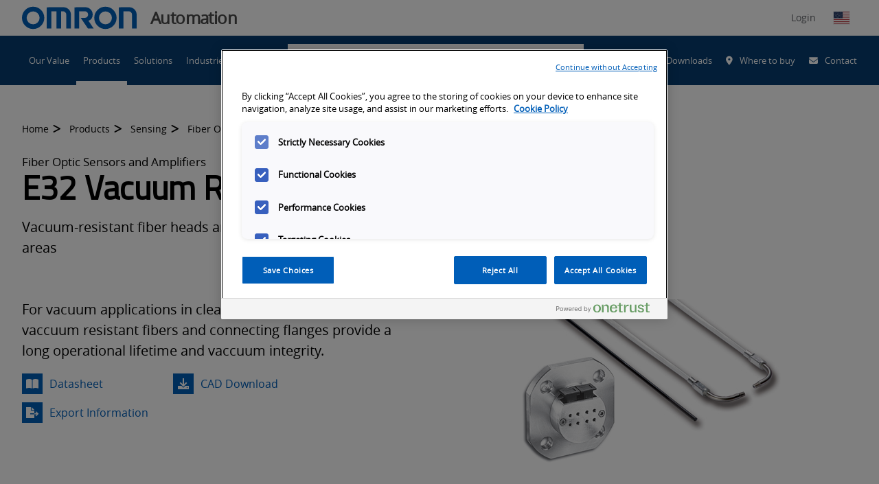

--- FILE ---
content_type: text/html; charset=utf-8
request_url: https://automation.omron.com/en/us/products/family/E32%20Vacuum%20Resistant%20Heads
body_size: 217248
content:
<!DOCTYPE html>
    <html class="no-js" lang="en">
    <head>
      
  <title data-rh="true">E32 Vacuum Resistant Fiber Sensor Heads | Omron</title>
  <meta data-rh="true" name="description" content="Vacuum-resistant fiber heads and flanges are sealed to prevent gas leakage into vacuum areas

"/><meta data-rh="true" property="og:url" content="https://automation.omron.com/en/us/products/family/E32%20Vacuum%20Resistant%20Heads"/><meta data-rh="true" property="og:locale" content="en-US"/><meta data-rh="true" property="og:title" content="E32 Vacuum Resistant Fiber Sensor Heads"/><meta data-rh="true" property="og:type" content="product"/><meta data-rh="true" property="og:image" content="https://assets.omron.com/m/629b1e8e41c6d7fc/webimage-E32_Vaccuum_Resistant-jpg.jpg"/><meta data-rh="true" property="og:description" content="Vacuum-resistant fiber heads and flanges are sealed to prevent gas leakage into vacuum areas

"/><meta data-rh="true" property="og:site_name" content="Omron Automation"/><meta data-rh="true" property="twitter:site" content="@OmronAutomation"/><meta data-rh="true" property="twitter:domain" content="automation.omron.com"/><meta data-rh="true" property="twitter:card" content="https://assets.omron.com/m/629b1e8e41c6d7fc/webimage-E32_Vaccuum_Resistant-jpg.jpg"/><meta data-rh="true" property="twitter:title" content="E32 Vacuum Resistant Fiber Sensor Heads"/><meta data-rh="true" property="twitter:description" content="Vacuum-resistant fiber heads and flanges are sealed to prevent gas leakage into vacuum areas

"/>
  <meta name="viewport" content="width=device-width, initial-scale=1" />
  <meta name="google-site-verification" content="JzmnlJ1awYU9hAwoIsMVZpRBkO3Wswc2J97tvRiG7tE" />

      
  <link data-chunk="main" rel="preload" as="style" href="/main.css">
<link data-chunk="main" rel="preload" as="script" href="/static/js/runtime~main.3f815c4e.js">
<link data-chunk="main" rel="preload" as="script" href="/static/js/vendor_react.33618333.js">
<link data-chunk="main" rel="preload" as="script" href="/static/js/common_app.d0b8fc3f.js">
<link data-chunk="main" rel="preload" as="script" href="/static/js/main.e4ee51dd.js">
  <link rel="preload" href="https://kit.fontawesome.com/43e3e72ef1.css" crossorigin="anonymous" as="style" importance="low" >

      
    <script src="https://cdn.cookielaw.org/scripttemplates/otSDKStub.js" type="text/javascript" charset="UTF-8" data-domain-script="ae83ac1e-652d-419b-9d9a-9944f6b369f1"></script>
   <script type="text/javascript">
      function OptanonWrapper() { }
    </script>
    <script src="//cdn.bc0a.com/autopilot/f00000000215366/autopilot_sdk.js" defer></script>
    <script src="https://cdnjs.cloudflare.com/ajax/libs/jspdf/1.3.2/jspdf.min.js" defer></script>
    <script src="//assets.adobedtm.com/7ae85cc798d4/c89bf22a9096/launch-33a6e729cb8f.min.js" defer></script>
    <script>
    (g=>{var h,a,k,p="The Google Maps JavaScript API",c="google",l="importLibrary",q="__ib__",m=document,b=window;b=b[c]||(b[c]={});var d=b.maps||(b.maps={}),r=new Set,e=new URLSearchParams,u=()=>h||(h=new Promise(async(f,n)=>{await (a=m.createElement("script"));e.set("libraries",[...r]+"");for(k in g)e.set(k.replace(/[A-Z]/g,t=>"_"+t[0].toLowerCase()),g[k]);e.set("callback",c+".maps."+q);a.src="https://maps."+c+"apis.com/maps/api/js?"+e;d[q]=f;a.defer="true";a.onerror=()=>h=n(Error(p+" could not load."));a.nonce=m.querySelector("script[nonce]")?.nonce||"";m.head.append(a)}));d[l]?console.warn(p+" only loads once. Ignoring:",g):d[l]=(f,...n)=>r.add(f)&&u().then(()=>d[l](f,...n))})({
      key: "AIzaSyAVqOjhasphsJsMYsxdmv43w9RKF9zaETQ",
      v: "weekly"
    });
  </script>
    <script id="initialData">
      window.__OCEP_INITIAL_DATA__ = {"application":{"loading":false,"status":{"status":200,"statusText":"OK"},"menuActive":false,"footerVisible":false,"polyfillsLoaded":false,"notification":""},"location":{"protocol":"https","host":"automation.omron.com","path":"\u002Fen\u002Fus\u002Fproducts\u002Ffamily\u002FE32%20Vacuum%20Resistant%20Heads","query":"","url":"https:\u002F\u002Fautomation.omron.com\u002Fen\u002Fus\u002Fproducts\u002Ffamily\u002FE32%20Vacuum%20Resistant%20Heads","language":"en","country":"us","name":"United States","locale":"en-US"},"geolocation":{"ip":"13.58.150.59","country":"US","countryName":"United States","city":"Columbus","lat":39.99557876586914,"lon":-82.99945831298828,"languages":[{"code":"en","name":"English","native":"English"}]},"context":{"globalization":{"country":"us","language":"en","locale":"en-US"},"channel":0,"businessUnit":0,"request":{"uri":"\u002Fen\u002Fus\u002Fproducts\u002Ffamily\u002FE32%20Vacuum%20Resistant%20Heads","scheme":"https","queryString":"form=subject.E32%20Vacuum%20Resistant%20Heads","routeData":{}}},"global":{"header":{"logo":{"guid":"30efd5d3-263b-4e87-9dab-2d8f4315125c","contentId":"19797","contractId":"Asset","fragmentId":"19797","uri":"https:\u002F\u002Fassets.omron.com\u002Fm\u002F798afb02d4b1132\u002Foriginal\u002Fomron-logo-blue-on-white-svg.svg","content":{"main":{"uri":"https:\u002F\u002Fassets.omron.com\u002Fm\u002F798afb02d4b1132\u002Foriginal\u002Fomron-logo-blue-on-white-svg.svg","type":"image","fileSize":"1.09KB","fileExtension":"svg","derivatives":{"preview":"https:\u002F\u002Fassets.omron.com\u002Fm\u002F798afb02d4b1132\u002Fwebimage-omron-logo-blue-on-white-svg.jpg","landscape-xl":"https:\u002F\u002Fassets.omron.com\u002Fm\u002F798afb02d4b1132\u002FLandscape_XL-omron-logo-blue-on-white-svg.jpg","landscape-l":"https:\u002F\u002Fassets.omron.com\u002Fm\u002F798afb02d4b1132\u002FLandscape_L-omron-logo-blue-on-white-svg.jpg","landscape-m":"https:\u002F\u002Fassets.omron.com\u002Fm\u002F798afb02d4b1132\u002FLandscape_M-omron-logo-blue-on-white-svg.jpg","landscape-s":"https:\u002F\u002Fassets.omron.com\u002Fm\u002F798afb02d4b1132\u002FLandscape_S-omron-logo-blue-on-white-svg.jpg","portrait-m":"https:\u002F\u002Fassets.omron.com\u002Fm\u002F798afb02d4b1132\u002FPortrait_M-omron-logo-blue-on-white-svg.jpg","portrait-s":"https:\u002F\u002Fassets.omron.com\u002Fm\u002F798afb02d4b1132\u002FPortrait_S-omron-logo-blue-on-white-svg.jpg","square-m":"https:\u002F\u002Fassets.omron.com\u002Fm\u002F798afb02d4b1132\u002FSquare_M-omron-logo-blue-on-white-svg.jpg","square-s":"https:\u002F\u002Fassets.omron.com\u002Fm\u002F798afb02d4b1132\u002FSquare_S-omron-logo-blue-on-white-svg.jpg"}},"external":{"description":"","filesize":"1117","derivatives":"[mini, https:\u002F\u002Fassets.omron.com\u002Fm\u002F798afb02d4b1132\u002Fmini-omron-logo-blue-on-white-svg.jpg]\r\n[webimage, https:\u002F\u002Fassets.omron.com\u002Fm\u002F798afb02d4b1132\u002Fwebimage-omron-logo-blue-on-white-svg.jpg]\r\n[thul, https:\u002F\u002Fassets.omron.com\u002Fm\u002F798afb02d4b1132\u002Fthul-omron-logo-blue-on-white-svg.jpg]","copyright":"","extension":"svg","original":"https:\u002F\u002Fassets.omron.com\u002Fm\u002F798afb02d4b1132\u002Foriginal\u002Fomron-logo-blue-on-white-svg.svg","property_displayTitle":"omron-logo-blue-on-white.svg","name":"omron-logo-blue-on-white.svg","datePublished":"2021-10-12T21:32:11Z","id":"FA73F37F-AD01-4427-AECC36EC2D03482E","height":"63","width":"323","type":"image","mini":"https:\u002F\u002Fassets.omron.com\u002Fm\u002F798afb02d4b1132\u002Fmini-omron-logo-blue-on-white-svg.jpg","thul":"https:\u002F\u002Fassets.omron.com\u002Fm\u002F798afb02d4b1132\u002Fthul-omron-logo-blue-on-white-svg.jpg"},"metadata":{"title":"omron-logo-blue-on-white.svg","tags":[],"publishedDate":"2021-10-12T21:32:11Z","userGroups":[],"url":"https:\u002F\u002Fassets.omron.com\u002Fm\u002F798afb02d4b1132\u002Foriginal\u002Fomron-logo-blue-on-white-svg.svg","type":"image","extension":"svg","id":"FA73F37F-AD01-4427-AECC36EC2D03482E"}},"template":{},"conditionGroups":[]},"businessUnit":"Automation","utilityLinks":[{"text":"Support and Downloads","icon":{"key":"fa-solid fa-circle-question","value":"Question Circle","description":"","children":[],"content":{}},"showOnSKUPages":[],"link":"\u002Fen\u002Fus\u002Fsupport\u002F","isExternal":false},{"text":"Where to buy","icon":{"key":"fa-solid fa-location-dot","value":"Map Marker Alt","description":"","children":[],"content":{}},"showOnSKUPages":[],"link":"\u002Fen\u002Fus\u002Fwhere-to-buy","isExternal":false},{"text":"Contact","icon":{"key":"fa-solid fa-envelope","value":"Envelope","description":"","children":[],"content":{}},"showOnSKUPages":[],"link":"\u002Fen\u002Fus\u002Fcontact-us","isExternal":false}],"dashboardLink":{"text":"OmronNow","icon":{"key":"fa-solid fa-user","value":"User","description":"","children":[],"content":{}},"showOnSKUPages":[],"link":"\u002Fen\u002Fus\u002Fomronnow\u002F","isExternal":false},"socialLinks":[{"text":"LinkedIn","link":"https:\u002F\u002Fwww.linkedin.com\u002Fcompany\u002Fomron-automation-americas","externalURL":"","anchor":null,"links":null,"isExternal":true,"icon":{"key":"fa-brands fa-linkedin","value":"LinkedIn"}},{"text":"YouTube","link":"https:\u002F\u002Fwww.youtube.com\u002Fuser\u002FOmronAutomationTech","externalURL":"","anchor":null,"links":null,"isExternal":true,"icon":{"key":"fa-brands fa-youtube","value":"YouTube"}},{"text":"Twitter","link":"https:\u002F\u002Ftwitter.com\u002FOmronAutomation","externalURL":"","anchor":null,"links":null,"isExternal":true,"icon":{"key":"fa-brands fa-x-twitter","value":"Twitter"}},{"text":"Facebook","link":"https:\u002F\u002Fwww.facebook.com\u002FOmronAutomationAmericas","externalURL":"","anchor":null,"links":null,"isExternal":true,"icon":{"key":"fa-brands fa-square-facebook","value":"Facebook"}},{"text":"Instagram","link":"https:\u002F\u002Fwww.instagram.com\u002Fomronautomation","externalURL":"","anchor":null,"links":null,"isExternal":true,"icon":{"key":"fa-brands fa-instagram","value":"Instagram"}}]},"searchPromo":{"guid":"3d22a847-25d8-47b3-80e0-95aed683a4b5","contentId":"1914","contractId":"SearchPromo","fragmentId":"1914","uri":null,"content":{"main":{"title":"What are you searching for?","search":{"guid":"811753bd-89f7-441e-b900-f582fcfcc86d","contentId":"1338","contractId":"Search","fragmentId":"1338","uri":"\u002Fen\u002Fus\u002Fsearch","content":{"main":{"noResultsTitle":"We couldn't find any results for that search.","noResultsDescription":"Please try one or more of the following:\r\n\r\n\r\n- Check your spelling and try again\r\n- Try a similar, but different search term\r\n- Keep your search term(s) simple\r\n- Try adjusting the facet(s) \u002F filter(s)","types":[],"pageSize":10,"articleCategories":[],"assetCategories":[],"eventCategories":[],"generalCategories":[],"locationCategories":[],"productCategories":[],"trainingCategories":[],"tags":[],"queryPlaceholder":"Search for products, solutions, software & more","locationPlaceholder":"Search by city, state or zip","hiddenFacets":[],"latestNewsTitle":"Latest News from Omron","searchSortBy":{"key":"1","value":"Relevance","description":"Relevance","children":[],"content":{}},"aiSearchResultLimitInWords":0},"metadata":{"showQuery":"true"}},"template":{},"conditionGroups":[]},"action":{"text":"Search","link":"\u002Fen\u002Fus\u002Fsearch?pageSize=10&sort=Relevance","externalURL":"","anchor":null,"links":null,"isExternal":false,"icon":null},"seed":{"query":null,"location":null,"exclude":[],"include":[],"excludeFacets":[],"filters":{"type":[],"category":[],"tags":[]},"page":1,"pageSize":10,"bypassFeaturesToExpediteResults":false,"sortBy":1},"suggest":{"prefix":null,"type":[],"includeSource":false,"size":5}}},"template":{},"conditionGroups":[]},"navigation":[{"guid":"5c021e24-9617-4b9a-96d6-183700427e85","contentId":"20704","contractId":"NavigationItem","fragmentId":"20704","uri":null,"content":{"main":{"text":"Our Value","links":[],"isProductNav":"false","link":"\u002Fen\u002Fus\u002Four-value\u002F","isExternal":false,"isActive":false}},"template":{},"conditionGroups":[]},{"guid":"f04d1be0-d702-4a1d-acf5-140b28e8b71c","contentId":"247","contractId":"NavigationItem","fragmentId":"247","uri":null,"content":{"main":{"text":"Products","description":"Our diverse product portfolio provides the utmost in operator safety and serves to enhance wellbeing in the workplace as well as in everyday life.","promo":{"guid":"b4e86de5-324a-4611-841f-f21ae84f8487","contentId":"19834","contractId":"Hero","fragmentId":"19834","uri":null,"content":{"main":{"title":"ONSeT by Omron","description":"Need help finding the right product? Onset allows you to search, price and organize products by project.","links":[{"showOnSKUPages":[],"link":"https:\u002F\u002Fomronsolutions.com\u002F","isExternal":true}],"background":{"guid":"df18793d-9665-4721-9388-381d726acf62","contentId":"20038","contractId":"Asset","fragmentId":"20038","uri":"https:\u002F\u002Fassets.omron.com\u002Fm\u002F68e1eba58568480\u002Fwebimage-onset-logo-only.jpg","content":{"main":{"uri":"https:\u002F\u002Fassets.omron.com\u002Fm\u002F68e1eba58568480\u002Fwebimage-onset-logo-only.jpg","type":"image","fileSize":"31.08KB","fileExtension":"jpg","derivatives":{"preview":"https:\u002F\u002Fassets.omron.com\u002Fm\u002F68e1eba58568480\u002Fwebimage-onset-logo-only.jpg","landscape-xl":"https:\u002F\u002Fassets.omron.com\u002Fm\u002F68e1eba58568480\u002FLandscape_XL-onset-logo-only.jpg","landscape-l":"https:\u002F\u002Fassets.omron.com\u002Fm\u002F68e1eba58568480\u002FLandscape_L-onset-logo-only.jpg","landscape-m":"https:\u002F\u002Fassets.omron.com\u002Fm\u002F68e1eba58568480\u002FLandscape_M-onset-logo-only.jpg","landscape-s":"https:\u002F\u002Fassets.omron.com\u002Fm\u002F68e1eba58568480\u002FLandscape_S-onset-logo-only.jpg","portrait-m":"https:\u002F\u002Fassets.omron.com\u002Fm\u002F68e1eba58568480\u002FPortrait_M-onset-logo-only.jpg","portrait-s":"https:\u002F\u002Fassets.omron.com\u002Fm\u002F68e1eba58568480\u002FPortrait_S-onset-logo-only.jpg","square-m":"https:\u002F\u002Fassets.omron.com\u002Fm\u002F68e1eba58568480\u002FSquare_M-onset-logo-only.jpg","square-s":"https:\u002F\u002Fassets.omron.com\u002Fm\u002F68e1eba58568480\u002FSquare_S-onset-logo-only.jpg"}},"external":{"description":"","filesize":"31825","derivatives":"[mini, https:\u002F\u002Fassets.omron.com\u002Fm\u002F68e1eba58568480\u002Fmini-onset-logo-only.jpg]\r\n[webimage, https:\u002F\u002Fassets.omron.com\u002Fm\u002F68e1eba58568480\u002Fwebimage-onset-logo-only.jpg]\r\n[thul, https:\u002F\u002Fassets.omron.com\u002Fm\u002F68e1eba58568480\u002Fthul-onset-logo-only.jpg]","copyright":"","extension":"jpg","original":"https:\u002F\u002Fassets.omron.com\u002Fm\u002F68e1eba58568480\u002Foriginal\u002Fonset-logo-only.jpg","property_displayTitle":"onset-logo-only","name":"onset-logo-only","datePublished":"2021-11-23T12:44:32Z","id":"10FD0D32-2615-4DDE-829B37FA3D83158C","height":"105","width":"296","type":"image","mini":"https:\u002F\u002Fassets.omron.com\u002Fm\u002F68e1eba58568480\u002Fmini-onset-logo-only.jpg","thul":"https:\u002F\u002Fassets.omron.com\u002Fm\u002F68e1eba58568480\u002Fthul-onset-logo-only.jpg"},"metadata":{"title":"onset-logo-only","tags":[],"publishedDate":"2021-11-23T12:44:32Z","userGroups":[],"url":"https:\u002F\u002Fassets.omron.com\u002Fm\u002F68e1eba58568480\u002Foriginal\u002Fonset-logo-only.jpg","type":"image","extension":"jpg","id":"10FD0D32-2615-4DDE-829B37FA3D83158C"}},"template":{},"conditionGroups":[]}},"metadata":{"tags":[]}},"template":{},"conditionGroups":[]},"promo2":{"guid":"4c896295-38d3-43c8-91c8-f82cfc19fcc2","contentId":"30036","contractId":"Hero","fragmentId":"30036","uri":null,"content":{"main":{"title":"Product Lifecycle Lookup","description":"Find the status of Omron products, with discontinuation and replacement information.","links":[{"showOnSKUPages":[],"link":"\u002Fen\u002Fus\u002Fproducts\u002Fproduct-lifecycle-status","isExternal":false}],"background":{"guid":"ac56ae00-c004-4418-a470-927f41539321","contentId":"30038","contractId":"Asset","fragmentId":"30038","uri":"https:\u002F\u002Fassets.omron.com\u002Fm\u002F626de13abaf9a98b\u002Fwebimage-PLC2.jpg","content":{"main":{"uri":"https:\u002F\u002Fassets.omron.com\u002Fm\u002F626de13abaf9a98b\u002Fwebimage-PLC2.jpg","type":"image","fileSize":"20.47KB","fileExtension":"jpg","derivatives":{"preview":"https:\u002F\u002Fassets.omron.com\u002Fm\u002F626de13abaf9a98b\u002Fwebimage-PLC2.jpg","landscape-xl":"https:\u002F\u002Fassets.omron.com\u002Fm\u002F626de13abaf9a98b\u002FLandscape_XL-PLC2.jpg","landscape-l":"https:\u002F\u002Fassets.omron.com\u002Fm\u002F626de13abaf9a98b\u002FLandscape_L-PLC2.jpg","landscape-m":"https:\u002F\u002Fassets.omron.com\u002Fm\u002F626de13abaf9a98b\u002FLandscape_M-PLC2.jpg","landscape-s":"https:\u002F\u002Fassets.omron.com\u002Fm\u002F626de13abaf9a98b\u002FLandscape_S-PLC2.jpg","portrait-m":"https:\u002F\u002Fassets.omron.com\u002Fm\u002F626de13abaf9a98b\u002FPortrait_M-PLC2.jpg","portrait-s":"https:\u002F\u002Fassets.omron.com\u002Fm\u002F626de13abaf9a98b\u002FPortrait_S-PLC2.jpg","square-m":"https:\u002F\u002Fassets.omron.com\u002Fm\u002F626de13abaf9a98b\u002FSquare_M-PLC2.jpg","square-s":"https:\u002F\u002Fassets.omron.com\u002Fm\u002F626de13abaf9a98b\u002FSquare_S-PLC2.jpg"}},"external":{"description":"","filesize":"20960","derivatives":"[mini, https:\u002F\u002Fassets.omron.com\u002Fm\u002F626de13abaf9a98b\u002Fmini-PLC2.jpg]\r\n[webimage, https:\u002F\u002Fassets.omron.com\u002Fm\u002F626de13abaf9a98b\u002Fwebimage-PLC2.jpg]\r\n[thul, https:\u002F\u002Fassets.omron.com\u002Fm\u002F626de13abaf9a98b\u002Fthul-PLC2.jpg]","copyright":"","extension":"jpg","original":"https:\u002F\u002Fassets.omron.com\u002Fm\u002F626de13abaf9a98b\u002Foriginal\u002FPLC2.jpg","name":"PLC2","datePublished":"2024-01-02T19:16:48Z","id":"F8CAC016-4830-430C-9BB8250E55028C49","height":"105","width":"295","type":"image","mini":"https:\u002F\u002Fassets.omron.com\u002Fm\u002F626de13abaf9a98b\u002Fmini-PLC2.jpg","thul":"https:\u002F\u002Fassets.omron.com\u002Fm\u002F626de13abaf9a98b\u002Fthul-PLC2.jpg"},"metadata":{"tags":[],"publishedDate":"2024-01-02T19:16:48Z","userGroups":[],"url":"https:\u002F\u002Fassets.omron.com\u002Fm\u002F626de13abaf9a98b\u002Foriginal\u002FPLC2.jpg","type":"image","extension":"jpg","id":"F8CAC016-4830-430C-9BB8250E55028C49","title":"PLC2"}},"template":{},"conditionGroups":[]}},"metadata":{"tags":[]}},"template":{},"conditionGroups":[]},"links":[{"text":"Automation Systems","link":"\u002Fen\u002Fus\u002Fproducts\u002Fcategory\u002Fautomation-systems","externalURL":"","links":[{"text":"Machine Automation Controllers","link":"\u002Fen\u002Fus\u002Fproducts\u002Ffamilies\u002Fmachine-automation-controllers","externalURL":"","links":[],"isExternal":false},{"text":"Programmable Logic Controllers","link":"\u002Fen\u002Fus\u002Fproducts\u002Ffamilies\u002Fprogrammable-logic-controllers","externalURL":"","links":[],"isExternal":false},{"text":"Human Machine Interface","link":"\u002Fen\u002Fus\u002Fproducts\u002Ffamilies\u002Fhuman-machine-interface","externalURL":"","links":[],"isExternal":false},{"text":"Industrial PC","link":"\u002Fen\u002Fus\u002Fproducts\u002Ffamilies\u002Findustrial-pc","externalURL":"","links":[],"isExternal":false},{"text":"Remote I\u002FO","link":"\u002Fen\u002Fus\u002Fproducts\u002Ffamilies\u002Fremote-io","externalURL":"","links":[],"isExternal":false},{"text":"Networks and Switching","link":"\u002Fen\u002Fus\u002Fproducts\u002Ffamilies\u002Fnetworks-switching","externalURL":"","links":[],"isExternal":false}],"isExternal":false},{"text":"Industrial Control Panel Products","link":"\u002Fen\u002Fus\u002Fproducts\u002Fcategory\u002Findustrial-control-panel-products","externalURL":"","links":[{"text":"Control Components","link":"\u002Fen\u002Fus\u002Fproducts\u002Fcategory\u002Fcontrol-components","externalURL":"","links":[{"text":"Power Supplies","link":"\u002Fen\u002Fus\u002Fproducts\u002Ffamilies\u002Fpower-supplies","externalURL":"","links":[],"isExternal":false},{"text":"Temperature Controllers","link":"\u002Fen\u002Fus\u002Fproducts\u002Ffamilies\u002Ftemperature-controllers","externalURL":"","links":[],"isExternal":false},{"text":"Timers","link":"\u002Fen\u002Fus\u002Fproducts\u002Ffamilies\u002Ftimers","externalURL":"","links":[],"isExternal":false},{"text":"Counters","link":"\u002Fen\u002Fus\u002Fproducts\u002Ffamilies\u002Fcounters","externalURL":"","links":[],"isExternal":false},{"text":"Digital Panel Meters","link":"\u002Fen\u002Fus\u002Fproducts\u002Ffamilies\u002Fdigital-panel-meters","externalURL":"","links":[],"isExternal":false},{"text":"Programmable Relays","link":"\u002Fen\u002Fus\u002Fproducts\u002Ffamilies\u002Fprogrammable-relays","externalURL":"","links":[],"isExternal":false},{"text":"Energy Monitoring Devices","link":"\u002Fen\u002Fus\u002Fproducts\u002Ffamilies\u002Fenergy-monitoring-devices","externalURL":"","links":[],"isExternal":false}],"isExternal":false},{"text":"Switching Components","link":"\u002Fen\u002Fus\u002Fproducts\u002Fcategory\u002Fswitching-components","externalURL":"","links":[{"text":"Pushbutton Switches and Indicators","link":"\u002Fen\u002Fus\u002Fproducts\u002Ffamilies\u002Fpushbutton-switches","externalURL":"","links":[],"isExternal":false},{"text":"Wireless Pushbutton Switches","link":"\u002Fen\u002Fus\u002Fproducts\u002Ffamilies\u002Fwireless-pushbutton-switches","externalURL":"","links":[],"isExternal":false},{"text":"Electromechanical Relays","link":"\u002Fen\u002Fus\u002Fproducts\u002Ffamilies\u002Felectromechanical-relays","externalURL":"","links":[],"isExternal":false},{"text":"Monitoring Products","link":"\u002Fen\u002Fus\u002Fproducts\u002Ffamilies\u002Fmonitoring-products","externalURL":"","links":[],"isExternal":false},{"text":"Solid State Relays","link":"\u002Fen\u002Fus\u002Fproducts\u002Ffamilies\u002Fsolid-state-relays","externalURL":"","links":[],"isExternal":false},{"text":"Low Voltage Switchgear","link":"\u002Fen\u002Fus\u002Fproducts\u002Ffamilies\u002Flow-voltage-switchgears","externalURL":"","links":[],"isExternal":false},{"text":"Terminal Blocks","link":"\u002Fen\u002Fus\u002Fproducts\u002Ffamilies\u002Fterminal-blocks","externalURL":"","links":[],"isExternal":false},{"text":"Limit Switches and Basic Switches","link":"\u002Fen\u002Fus\u002Fproducts\u002Ffamilies\u002Flimit-switches-and-basic-switches","externalURL":"","links":[],"isExternal":false}],"isExternal":false}],"isExternal":false},{"text":"IO-Link","link":"\u002Fen\u002Fus\u002Fproducts\u002Fcategory\u002Fio-link","externalURL":"","links":[{"text":"Color Mark","link":"\u002Fen\u002Fus\u002Fproducts\u002Ffamilies\u002Fcolor-mark","externalURL":"","links":[],"isExternal":false},{"text":"Master and Hub","link":"\u002Fen\u002Fus\u002Fproducts\u002Ffamilies\u002Fmasters","externalURL":"","links":[],"isExternal":false},{"text":"Photoelectric","link":"\u002Fen\u002Fus\u002Fproducts\u002Ffamilies\u002Fphotoelectric","externalURL":"","links":[],"isExternal":false},{"text":"Proximity","link":"\u002Fen\u002Fus\u002Fproducts\u002Ffamilies\u002Fproximity","externalURL":"","links":[],"isExternal":false}],"isExternal":false},{"text":"Machine Safety Technology","link":"\u002Fen\u002Fus\u002Fproducts\u002Fcategory\u002Fsafety","externalURL":"","links":[{"text":"Safety Logic Devices - Controllers","link":"\u002Fen\u002Fus\u002Fproducts\u002Ffamilies\u002Fsafety-logic-devices-controllers","externalURL":"","links":[],"isExternal":false},{"text":"Safety Light Curtains","link":"\u002Fen\u002Fus\u002Fproducts\u002Ffamilies\u002Fsafety-light-curtains","externalURL":"","links":[],"isExternal":false},{"text":"Safety Laser Scanners","link":"\u002Fen\u002Fus\u002Fproducts\u002Ffamilies\u002Fsafety-laser-scanners","externalURL":"","links":[],"isExternal":false},{"text":"Safety Interlock Door Switches","link":"\u002Fen\u002Fus\u002Fproducts\u002Ffamilies\u002Fsafety-interlock-door-switches","externalURL":"","links":[],"isExternal":false},{"text":"Safety Limit Switch","link":"\u002Fen\u002Fus\u002Fproducts\u002Ffamilies\u002Fsafety-limit-switch","externalURL":"","links":[],"isExternal":false},{"text":"Safety Operator Controls","link":"\u002Fen\u002Fus\u002Fproducts\u002Ffamilies\u002Fsafety-operator-controls","externalURL":"","links":[],"isExternal":false},{"text":"Emergency Stop Switches","link":"\u002Fen\u002Fus\u002Fproducts\u002Ffamilies\u002Femergency-stop-switches","externalURL":"","links":[],"isExternal":false},{"text":"Emergency Rope Pull Switches","link":"\u002Fen\u002Fus\u002Fproducts\u002Ffamilies\u002Femergency-rope-pull-switches","externalURL":"","links":[],"isExternal":false},{"text":"Safety Logic Devices - Relays","link":"\u002Fen\u002Fus\u002Fproducts\u002Ffamilies\u002Fsafety-logic-devices-relays","externalURL":"","links":[],"isExternal":false},{"text":"Safety Outputs","link":"\u002Fen\u002Fus\u002Fproducts\u002Ffamilies\u002Fsafety-outputs","externalURL":"","links":[],"isExternal":false}],"isExternal":false},{"text":"Machine Vision","link":"\u002Fen\u002Fus\u002Fproducts\u002Fcategory\u002Fmachine-vision","externalURL":"","links":[{"text":"Smart Cameras\u002FVision Sensors","link":"\u002Fen\u002Fus\u002Fproducts\u002Ffamilies\u002Fsmart-cameras-vision-sensors","externalURL":"","links":[],"isExternal":false},{"text":"Vision Systems","link":"\u002Fen\u002Fus\u002Fproducts\u002Ffamilies\u002Fvision-systems","externalURL":"","links":[],"isExternal":false},{"text":"PC-Based Vision","link":"\u002Fen\u002Fus\u002Fproducts\u002Ffamilies\u002Fpc-based-vision","externalURL":"","links":[],"isExternal":false},{"text":"Industrial Cameras","link":"\u002Fen\u002Fus\u002Fproducts\u002Ffamilies\u002Findustrial-cameras","externalURL":"","links":[],"isExternal":false},{"text":"Machine Vision Software","link":"\u002Fen\u002Fus\u002Fproducts\u002Ffamilies\u002Fmachine-vision-software","externalURL":"","links":[],"isExternal":false}],"isExternal":false},{"text":"PMAC Controllers","link":"\u002Fen\u002Fus\u002Fproducts\u002Fcategory\u002Fpmac-controllers","externalURL":"","links":[{"text":"PMAC Controller CPUs","link":"\u002Fen\u002Fus\u002Fproducts\u002Ffamilies\u002Fpmac-controllers-cpus","externalURL":"","links":[],"isExternal":false},{"text":"PMAC Axes and Feedback Modules","link":"\u002Fen\u002Fus\u002Fproducts\u002Ffamilies\u002Faxis-and-feedback-modules","externalURL":"","links":[],"isExternal":false},{"text":"PMAC Input\u002FOutput (IO) Modules ","link":"\u002Fen\u002Fus\u002Fproducts\u002Ffamilies\u002Fio-modules","externalURL":"","links":[],"isExternal":false},{"text":"PMAC Accessories Modules","link":"\u002Fen\u002Fus\u002Fproducts\u002Ffamilies\u002Fpmac-accessories-modules","externalURL":"","links":[],"isExternal":false},{"text":"All-in-one PMAC Brick","link":"\u002Fen\u002Fus\u002Fproducts\u002Ffamilies\u002Fpmac-brick","externalURL":"","links":[],"isExternal":false},{"text":"PMAC Controller Software","link":"\u002Fen\u002Fus\u002Fproducts\u002Ffamilies\u002Fpmac-software","externalURL":"","links":[],"isExternal":false}],"isExternal":false},{"text":"Robotics","link":"\u002Fen\u002Fus\u002Fproducts\u002Ffamilies\u002Frobotics","externalURL":"https:\u002F\u002Frobotics.omron.com\u002F","links":[],"isExternal":true},{"text":"Sensing","link":"\u002Fen\u002Fus\u002Fproducts\u002Fcategory\u002Fsensing","externalURL":"","links":[{"text":"Proximity Sensors","link":"\u002Fen\u002Fus\u002Fproducts\u002Ffamilies\u002Fproximity-sensors","externalURL":"","links":[],"isExternal":false},{"text":"Photoelectric Sensors","link":"\u002Fen\u002Fus\u002Fproducts\u002Ffamilies\u002Fphotoelectric-sensors","externalURL":"","links":[],"isExternal":false},{"text":"Fiber Optic Sensors and Amplifiers","link":"\u002Fen\u002Fus\u002Fproducts\u002Ffamilies\u002Ffiber-optic-sensors-and-amplifiers","externalURL":"","links":[],"isExternal":false},{"text":"Measurement Sensors","link":"\u002Fen\u002Fus\u002Fproducts\u002Ffamilies\u002Fmeasurement-sensors","externalURL":"","links":[],"isExternal":false},{"text":"Connectors and Cordsets","link":"\u002Fen\u002Fus\u002Fproducts\u002Ffamilies\u002Fconnectors-and-cordsets","externalURL":"","links":[],"isExternal":false},{"text":"Rotary Encoders","link":"\u002Fen\u002Fus\u002Fproducts\u002Ffamilies\u002Frotary-encoders","externalURL":"","links":[],"isExternal":false},{"text":"Ultrasonic Sensors","link":"\u002Fen\u002Fus\u002Fproducts\u002Ffamilies\u002Fultrasonic-sensors","externalURL":"","links":[],"isExternal":false}],"isExternal":false},{"text":"Servos and Inverters","link":"\u002Fen\u002Fus\u002Fproducts\u002Fcategory\u002Fservos-and-inverters","externalURL":"","links":[{"text":"EtherCAT Servo Drives and Motors","link":"\u002Fen\u002Fus\u002Fproducts\u002Ffamilies\u002Fethercat-servo-motors-and-drives","externalURL":"","links":[],"isExternal":false},{"text":"Safety Rated Servo Motors and Drives ","link":"\u002Fen\u002Fus\u002Fproducts\u002Ffamilies\u002Fsafety-rated-servo-motors-and-drives","externalURL":"","links":[],"isExternal":false},{"text":"PWM Servo Amplifiers","link":"\u002Fen\u002Fus\u002Fproducts\u002Ffamilies\u002Fservo-amplifiers","externalURL":"","links":[],"isExternal":false},{"text":"Linear Servo Motors and Drive Solutions","link":"\u002Fen\u002Fus\u002Fproducts\u002Ffamilies\u002Flinear-servo-motors-and-drives","externalURL":"","links":[],"isExternal":false},{"text":"Open and Closed Loop Inverters (VFD)","link":"\u002Fen\u002Fus\u002Fproducts\u002Ffamilies\u002Fopen-close-loop-inverters","externalURL":"","links":[],"isExternal":false}],"isExternal":false},{"text":"Software","link":"\u002Fen\u002Fus\u002Fproducts\u002Ffamilies\u002Fsoftware","externalURL":"","links":[],"isExternal":false},{"text":"SPI  |  AOI  |  AXI","link":"\u002Fen\u002Fus\u002Fproducts\u002Fcategory\u002Fautomated-inspection","externalURL":"","links":[{"text":"3D SPI","link":"\u002Fen\u002Fus\u002Fproducts\u002Ffamilies\u002Finline-pcb-inspection-systems","externalURL":"","links":[],"isExternal":false},{"text":"3D AOI","link":"\u002Fen\u002Fus\u002Fproducts\u002Ffamilies\u002F3d-aoi","externalURL":"","links":[],"isExternal":false},{"text":"3D CT AXI","link":"\u002Fen\u002Fus\u002Fproducts\u002Ffamilies\u002Finline-xray-automated-inspection","externalURL":"","links":[],"isExternal":false},{"text":"Process Improvement","link":"\u002Fen\u002Fus\u002Fproducts\u002Ffamilies\u002Finspection-software","externalURL":"","links":[],"isExternal":false},{"text":"3D Verification Station","link":"\u002Fen\u002Fus\u002Fproducts\u002Ffamilies\u002F3d-verification-station","externalURL":"","links":[],"isExternal":false},{"text":"AVI","link":"\u002Fen\u002Fus\u002Fproducts\u002Ffamilies\u002Fdimensional-and-visual-inspection","externalURL":"","links":[],"isExternal":false}],"isExternal":false},{"text":"Traceability Technologies","link":"\u002Fen\u002Fus\u002Fproducts\u002Fcategory\u002Ftraceability-technologies","externalURL":"","links":[{"text":"Handheld Barcode Readers","link":"\u002Fen\u002Fus\u002Fproducts\u002Ffamilies\u002Fhandheld-barcode-readers","externalURL":"","links":[],"isExternal":false},{"text":"Fixed-Mount Barcode Readers","link":"\u002Fen\u002Fus\u002Fproducts\u002Ffamilies\u002Ffixed-mount-barcode-readers","externalURL":"","links":[],"isExternal":false},{"text":"Barcode Verifiers","link":"\u002Fen\u002Fus\u002Fproducts\u002Ffamilies\u002Fverification-and-print-quality-inspection-solutions","externalURL":"","links":[],"isExternal":false},{"text":"RFID Solutions","link":"\u002Fen\u002Fus\u002Fproducts\u002Ffamilies\u002Frfid-solutions","externalURL":"","links":[],"isExternal":false}],"isExternal":false},{"text":"Discontinued Products","link":"\u002Fen\u002Fus\u002Fproducts\u002Ffamilies\u002Fdiscontinued-products","externalURL":"","links":[],"isExternal":false}],"isProductNav":"true","link":"\u002Fen\u002Fus\u002Fproducts\u002F","isExternal":false,"isActive":true}},"template":{},"conditionGroups":[]},{"guid":"3eefff78-fe50-4a5c-9d84-efa9b2e58266","contentId":"248","contractId":"NavigationItem","fragmentId":"248","uri":null,"content":{"main":{"text":"Solutions","description":"Our all-encompassing solutions for industry are designed to make your machines smarter, faster, more flexible and more reliable.","promo":{"guid":"743e7256-d164-41ef-a831-214365fb51f6","contentId":"19756","contractId":"Hero","fragmentId":"19756","uri":null,"content":{"main":{"title":"Integrated robotic solution speeds pepper bagging","description":"Omron and a partner have created a ground-breaking single-package solution for the greenhouse industry.","links":[{"showOnSKUPages":[],"link":"\u002Fen\u002Fus\u002Fsolutions\u002Fsuccess-stories\u002Fbartel-machine","isExternal":false}],"background":{"guid":"17853e7a-2d6f-467c-8830-5dbb7df64cec","contentId":"19288","contractId":"Asset","fragmentId":"19288","uri":"https:\u002F\u002Fassets.omron.com\u002Fm\u002Fc2d94fe8776ec3c\u002Fwebimage-bartel-success-story-400-x-400.png","content":{"main":{"uri":"https:\u002F\u002Fassets.omron.com\u002Fm\u002Fc2d94fe8776ec3c\u002Fwebimage-bartel-success-story-400-x-400.png","type":"image","fileSize":"217.59KB","fileExtension":"png","derivatives":{"preview":"https:\u002F\u002Fassets.omron.com\u002Fm\u002Fc2d94fe8776ec3c\u002Fwebimage-bartel-success-story-400-x-400.png","landscape-xl":"https:\u002F\u002Fassets.omron.com\u002Fm\u002Fc2d94fe8776ec3c\u002FLandscape_XL-bartel-success-story-400-x-400.png","landscape-l":"https:\u002F\u002Fassets.omron.com\u002Fm\u002Fc2d94fe8776ec3c\u002FLandscape_L-bartel-success-story-400-x-400.png","landscape-m":"https:\u002F\u002Fassets.omron.com\u002Fm\u002Fc2d94fe8776ec3c\u002FLandscape_M-bartel-success-story-400-x-400.png","landscape-s":"https:\u002F\u002Fassets.omron.com\u002Fm\u002Fc2d94fe8776ec3c\u002FLandscape_S-bartel-success-story-400-x-400.png","portrait-m":"https:\u002F\u002Fassets.omron.com\u002Fm\u002Fc2d94fe8776ec3c\u002FPortrait_M-bartel-success-story-400-x-400.png","portrait-s":"https:\u002F\u002Fassets.omron.com\u002Fm\u002Fc2d94fe8776ec3c\u002FPortrait_S-bartel-success-story-400-x-400.png","square-m":"https:\u002F\u002Fassets.omron.com\u002Fm\u002Fc2d94fe8776ec3c\u002FSquare_M-bartel-success-story-400-x-400.png","square-s":"https:\u002F\u002Fassets.omron.com\u002Fm\u002Fc2d94fe8776ec3c\u002FSquare_S-bartel-success-story-400-x-400.png"}},"external":{"description":"","filesize":"222812","derivatives":"[mini, https:\u002F\u002Fassets.omron.com\u002Fm\u002Fc2d94fe8776ec3c\u002Fmini-bartel-success-story-400-x-400.png]\r\n[webimage, https:\u002F\u002Fassets.omron.com\u002Fm\u002Fc2d94fe8776ec3c\u002Fwebimage-bartel-success-story-400-x-400.png]\r\n[Landscape_XL_png, https:\u002F\u002Fassets.omron.com\u002Fm\u002Fc2d94fe8776ec3c\u002FLandscape_XL_png-bartel-success-story-400-x-400.png]\r\n[Landscape_L_png, https:\u002F\u002Fassets.omron.com\u002Fm\u002Fc2d94fe8776ec3c\u002FLandscape_L_png-bartel-success-story-400-x-400.png]\r\n[Landscape_S_png, https:\u002F\u002Fassets.omron.com\u002Fm\u002Fc2d94fe8776ec3c\u002FLandscape_S_png-bartel-success-story-400-x-400.png]\r\n[Square_M_png, https:\u002F\u002Fassets.omron.com\u002Fm\u002Fc2d94fe8776ec3c\u002FSquare_M_png-bartel-success-story-400-x-400.png]\r\n[Landscape_M_png, https:\u002F\u002Fassets.omron.com\u002Fm\u002Fc2d94fe8776ec3c\u002FLandscape_M_png-bartel-success-story-400-x-400.png]\r\n[Portrait_S_png, https:\u002F\u002Fassets.omron.com\u002Fm\u002Fc2d94fe8776ec3c\u002FPortrait_S_png-bartel-success-story-400-x-400.png]\r\n[Portrait_M_png, https:\u002F\u002Fassets.omron.com\u002Fm\u002Fc2d94fe8776ec3c\u002FPortrait_M_png-bartel-success-story-400-x-400.png]\r\n[Square_S_png, https:\u002F\u002Fassets.omron.com\u002Fm\u002Fc2d94fe8776ec3c\u002FSquare_S_png-bartel-success-story-400-x-400.png]\r\n[thul, https:\u002F\u002Fassets.omron.com\u002Fm\u002Fc2d94fe8776ec3c\u002Fthul-bartel-success-story-400-x-400.png]","copyright":"","extension":"png","original":"https:\u002F\u002Fassets.omron.com\u002Fm\u002Fc2d94fe8776ec3c\u002Foriginal\u002Fbartel-success-story-400-x-400.png","property_displayTitle":"bartel-success-story-400 x 400","name":"bartel-success-story-400 x 400","datePublished":"2021-09-21T05:00:00Z","id":"3B765801-A147-4D77-951B97FEA5E26DB2","height":"1667","width":"1667","type":"image","mini":"https:\u002F\u002Fassets.omron.com\u002Fm\u002Fc2d94fe8776ec3c\u002Fmini-bartel-success-story-400-x-400.png","thul":"https:\u002F\u002Fassets.omron.com\u002Fm\u002Fc2d94fe8776ec3c\u002Fthul-bartel-success-story-400-x-400.png"},"metadata":{"title":"bartel-success-story-400 x 400","tags":[],"publishedDate":"2021-09-21T05:00:00Z","userGroups":[],"url":"https:\u002F\u002Fassets.omron.com\u002Fm\u002Fc2d94fe8776ec3c\u002Foriginal\u002Fbartel-success-story-400-x-400.png","type":"image","extension":"png","id":"3B765801-A147-4D77-951B97FEA5E26DB2"}},"template":{},"conditionGroups":[]}},"metadata":{"tags":[]}},"template":{},"conditionGroups":[]},"promoCta1":{"ctaTitle":"All Success Stories","ctaLink":{"showOnSKUPages":[],"link":"\u002Fen\u002Fus\u002Fsolutions\u002Fsuccess-stories\u002F","isExternal":false}},"promo2":{"guid":"690a328f-3ec8-4899-81fa-e313975381e0","contentId":"19757","contractId":"Hero","fragmentId":"19757","uri":null,"content":{"main":{"title":"Raising the bar on flexible packaging","description":"Here's how to make the most of a strategy that supports efficiency, variety and sustainability.","links":[{"showOnSKUPages":[],"link":"","isExternal":false}],"background":{"guid":"298e733f-0bb3-4f5a-94d1-fa6f8d277995","contentId":"19921","contractId":"Asset","fragmentId":"19921","uri":"https:\u002F\u002Fassets.omron.com\u002Fm\u002Fc5b70b43332c146\u002Fwebimage-60f1b6e5-3c61-4ff4-b564-0368db630376.jpg","content":{"main":{"uri":"https:\u002F\u002Fassets.omron.com\u002Fm\u002Fc5b70b43332c146\u002Fwebimage-60f1b6e5-3c61-4ff4-b564-0368db630376.jpg","type":"image","fileSize":"62.42KB","fileExtension":"jpg","derivatives":{"preview":"https:\u002F\u002Fassets.omron.com\u002Fm\u002Fc5b70b43332c146\u002Fwebimage-60f1b6e5-3c61-4ff4-b564-0368db630376.jpg","landscape-xl":"https:\u002F\u002Fassets.omron.com\u002Fm\u002Fc5b70b43332c146\u002FLandscape_XL-60f1b6e5-3c61-4ff4-b564-0368db630376.jpg","landscape-l":"https:\u002F\u002Fassets.omron.com\u002Fm\u002Fc5b70b43332c146\u002FLandscape_L-60f1b6e5-3c61-4ff4-b564-0368db630376.jpg","landscape-m":"https:\u002F\u002Fassets.omron.com\u002Fm\u002Fc5b70b43332c146\u002FLandscape_M-60f1b6e5-3c61-4ff4-b564-0368db630376.jpg","landscape-s":"https:\u002F\u002Fassets.omron.com\u002Fm\u002Fc5b70b43332c146\u002FLandscape_S-60f1b6e5-3c61-4ff4-b564-0368db630376.jpg","portrait-m":"https:\u002F\u002Fassets.omron.com\u002Fm\u002Fc5b70b43332c146\u002FPortrait_M-60f1b6e5-3c61-4ff4-b564-0368db630376.jpg","portrait-s":"https:\u002F\u002Fassets.omron.com\u002Fm\u002Fc5b70b43332c146\u002FPortrait_S-60f1b6e5-3c61-4ff4-b564-0368db630376.jpg","square-m":"https:\u002F\u002Fassets.omron.com\u002Fm\u002Fc5b70b43332c146\u002FSquare_M-60f1b6e5-3c61-4ff4-b564-0368db630376.jpg","square-s":"https:\u002F\u002Fassets.omron.com\u002Fm\u002Fc5b70b43332c146\u002FSquare_S-60f1b6e5-3c61-4ff4-b564-0368db630376.jpg"}},"external":{"description":"","filesize":"63913","derivatives":"[mini, https:\u002F\u002Fassets.omron.com\u002Fm\u002Fc5b70b43332c146\u002Fmini-60f1b6e5-3c61-4ff4-b564-0368db630376.jpg]\r\n[webimage, https:\u002F\u002Fassets.omron.com\u002Fm\u002Fc5b70b43332c146\u002Fwebimage-60f1b6e5-3c61-4ff4-b564-0368db630376.jpg]\r\n[Portrait_S_jpg, https:\u002F\u002Fassets.omron.com\u002Fm\u002Fc5b70b43332c146\u002FPortrait_S_jpg-60f1b6e5-3c61-4ff4-b564-0368db630376.jpg]\r\n[Landscape_M_jpg, https:\u002F\u002Fassets.omron.com\u002Fm\u002Fc5b70b43332c146\u002FLandscape_M_jpg-60f1b6e5-3c61-4ff4-b564-0368db630376.jpg]\r\n[Portrait_M_jpg, https:\u002F\u002Fassets.omron.com\u002Fm\u002Fc5b70b43332c146\u002FPortrait_M_jpg-60f1b6e5-3c61-4ff4-b564-0368db630376.jpg]\r\n[Landscape_L_jpg, https:\u002F\u002Fassets.omron.com\u002Fm\u002Fc5b70b43332c146\u002FLandscape_L_jpg-60f1b6e5-3c61-4ff4-b564-0368db630376.jpg]\r\n[Landscape_S_jpg, https:\u002F\u002Fassets.omron.com\u002Fm\u002Fc5b70b43332c146\u002FLandscape_S_jpg-60f1b6e5-3c61-4ff4-b564-0368db630376.jpg]\r\n[Square_M_jpg, https:\u002F\u002Fassets.omron.com\u002Fm\u002Fc5b70b43332c146\u002FSquare_M_jpg-60f1b6e5-3c61-4ff4-b564-0368db630376.jpg]\r\n[Square_S_jpg, https:\u002F\u002Fassets.omron.com\u002Fm\u002Fc5b70b43332c146\u002FSquare_S_jpg-60f1b6e5-3c61-4ff4-b564-0368db630376.jpg]\r\n[thul, https:\u002F\u002Fassets.omron.com\u002Fm\u002Fc5b70b43332c146\u002Fthul-60f1b6e5-3c61-4ff4-b564-0368db630376.jpg]","copyright":"","extension":"jpg","original":"https:\u002F\u002Fassets.omron.com\u002Fm\u002Fc5b70b43332c146\u002Foriginal\u002F60f1b6e5-3c61-4ff4-b564-0368db630376.jpg","property_displayTitle":"60f1b6e5-3c61-4ff4-b564-0368db630376","name":"60f1b6e5-3c61-4ff4-b564-0368db630376","datePublished":"2021-11-15T20:25:02Z","id":"532F3C42-077A-4FCB-A5D14C003196739A","height":"533","width":"800","type":"image","mini":"https:\u002F\u002Fassets.omron.com\u002Fm\u002Fc5b70b43332c146\u002Fmini-60f1b6e5-3c61-4ff4-b564-0368db630376.jpg","thul":"https:\u002F\u002Fassets.omron.com\u002Fm\u002Fc5b70b43332c146\u002Fthul-60f1b6e5-3c61-4ff4-b564-0368db630376.jpg"},"metadata":{"title":"60f1b6e5-3c61-4ff4-b564-0368db630376","tags":[],"publishedDate":"2021-11-15T20:25:02Z","userGroups":[],"url":"https:\u002F\u002Fassets.omron.com\u002Fm\u002Fc5b70b43332c146\u002Foriginal\u002F60f1b6e5-3c61-4ff4-b564-0368db630376.jpg","type":"image","extension":"jpg","id":"532F3C42-077A-4FCB-A5D14C003196739A"}},"template":{},"conditionGroups":[]}},"metadata":{"tags":[]}},"template":{},"conditionGroups":[]},"promoCta2":{"ctaTitle":"All White Papers","ctaLink":{"showOnSKUPages":[],"link":"\u002Fen\u002Fus\u002Fsolutions\u002Fwhite-papers\u002F","isExternal":false}},"links":[{"text":"Sysmac Automation Platform","showOnSKUPages":[],"link":"\u002Fen\u002Fus\u002Fsolutions\u002Fsysmac-platform\u002F","isExternal":false},{"text":"Machine Vision","showOnSKUPages":[],"link":"\u002Fen\u002Fus\u002Fsolutions\u002Fmachine-vision\u002F","isExternal":false},{"text":"Predictive Maintenance","showOnSKUPages":[],"link":"\u002Fen\u002Fus\u002Fsolutions\u002Fpredictive-maintenance\u002F","isExternal":false},{"text":"Flexible Manufacturing","showOnSKUPages":[],"link":"\u002Fen\u002Fus\u002Fsolutions\u002Fflexible-manufacturing\u002F","isExternal":false},{"text":"Traceability","showOnSKUPages":[],"link":"\u002Fen\u002Fus\u002Fsolutions\u002Ftraceability\u002F","isExternal":false},{"text":"Safety","showOnSKUPages":[],"link":"\u002Fen\u002Fus\u002Fsolutions\u002Fsafety\u002F","isExternal":false},{"text":"Industrial Internet of Things (IIoT)","showOnSKUPages":[],"link":"\u002Fen\u002Fus\u002Fsolutions\u002Fiiot\u002F","isExternal":false},{"text":"IO-Link Series","showOnSKUPages":[],"link":"\u002Fen\u002Fus\u002Fsolutions\u002Fio-link-series\u002F","isExternal":false},{"text":"Panel Building","showOnSKUPages":[],"link":"\u002Fen\u002Fus\u002Fsolutions\u002Fpanel-building\u002F","isExternal":false},{"text":"3D-SJI","showOnSKUPages":[],"link":"\u002Fen\u002Fus\u002Fsolutions\u002F3d-solder-joint-inspection\u002F","isExternal":false},{"text":"Visualization","showOnSKUPages":[],"link":"\u002Fen\u002Fus\u002Fsolutions\u002Fvisualization\u002F","isExternal":false}],"link":"\u002Fen\u002Fus\u002Fsolutions\u002F","isExternal":false,"isActive":false}},"template":{},"conditionGroups":[]},{"guid":"b67efb05-ab99-4f51-b05f-524f6d0ee4ee","contentId":"250","contractId":"NavigationItem","fragmentId":"250","uri":null,"content":{"main":{"text":"Industries","description":"We leverage our global network and passion for creativity to tackle complex problems in industries like automotive, electronics, packaging, life sciences and more.","promo":{"guid":"aa5508b6-8862-4d0f-8606-066ede3c866f","contentId":"28985","contractId":"Hero","fragmentId":"28985","uri":null,"content":{"main":{"title":"Auto and EV Manufacturing","description":"Omron’s breadth of technology, experience, support and resources give customers high-value help in finding solutions for EV and automotive applications.","links":[{"showOnSKUPages":[],"link":"\u002Fen\u002Fus\u002Findustries\u002Felectric-vehicle-manufacturing\u002F","isExternal":false}],"background":{"guid":"55cd4c1b-4f1f-4693-9485-aa46793f3298","contentId":"23420","contractId":"Asset","fragmentId":"23420","uri":"https:\u002F\u002Fassets.omron.com\u002Fm\u002Fe25c223b3f55ab\u002Fwebimage-EV-navigation-teaser-800x533.jpg","content":{"main":{"uri":"https:\u002F\u002Fassets.omron.com\u002Fm\u002Fe25c223b3f55ab\u002Fwebimage-EV-navigation-teaser-800x533.jpg","type":"image","fileSize":"108.83KB","fileExtension":"jpg","derivatives":{"preview":"https:\u002F\u002Fassets.omron.com\u002Fm\u002Fe25c223b3f55ab\u002Fwebimage-EV-navigation-teaser-800x533.jpg","landscape-xl":"https:\u002F\u002Fassets.omron.com\u002Fm\u002Fe25c223b3f55ab\u002FLandscape_XL-EV-navigation-teaser-800x533.jpg","landscape-l":"https:\u002F\u002Fassets.omron.com\u002Fm\u002Fe25c223b3f55ab\u002FLandscape_L-EV-navigation-teaser-800x533.jpg","landscape-m":"https:\u002F\u002Fassets.omron.com\u002Fm\u002Fe25c223b3f55ab\u002FLandscape_M-EV-navigation-teaser-800x533.jpg","landscape-s":"https:\u002F\u002Fassets.omron.com\u002Fm\u002Fe25c223b3f55ab\u002FLandscape_S-EV-navigation-teaser-800x533.jpg","portrait-m":"https:\u002F\u002Fassets.omron.com\u002Fm\u002Fe25c223b3f55ab\u002FPortrait_M-EV-navigation-teaser-800x533.jpg","portrait-s":"https:\u002F\u002Fassets.omron.com\u002Fm\u002Fe25c223b3f55ab\u002FPortrait_S-EV-navigation-teaser-800x533.jpg","square-m":"https:\u002F\u002Fassets.omron.com\u002Fm\u002Fe25c223b3f55ab\u002FSquare_M-EV-navigation-teaser-800x533.jpg","square-s":"https:\u002F\u002Fassets.omron.com\u002Fm\u002Fe25c223b3f55ab\u002FSquare_S-EV-navigation-teaser-800x533.jpg"}},"external":{"description":"","filesize":"111443","derivatives":"[mini, https:\u002F\u002Fassets.omron.com\u002Fm\u002Fe25c223b3f55ab\u002Fmini-EV-navigation-teaser-800x533.jpg]\r\n[webimage, https:\u002F\u002Fassets.omron.com\u002Fm\u002Fe25c223b3f55ab\u002Fwebimage-EV-navigation-teaser-800x533.jpg]\r\n[Portrait_S_jpg, https:\u002F\u002Fassets.omron.com\u002Fm\u002Fe25c223b3f55ab\u002FPortrait_S_jpg-EV-navigation-teaser-800x533.jpg]\r\n[Landscape_M_jpg, https:\u002F\u002Fassets.omron.com\u002Fm\u002Fe25c223b3f55ab\u002FLandscape_M_jpg-EV-navigation-teaser-800x533.jpg]\r\n[Portrait_M_jpg, https:\u002F\u002Fassets.omron.com\u002Fm\u002Fe25c223b3f55ab\u002FPortrait_M_jpg-EV-navigation-teaser-800x533.jpg]\r\n[Landscape_L_jpg, https:\u002F\u002Fassets.omron.com\u002Fm\u002Fe25c223b3f55ab\u002FLandscape_L_jpg-EV-navigation-teaser-800x533.jpg]\r\n[Landscape_S_jpg, https:\u002F\u002Fassets.omron.com\u002Fm\u002Fe25c223b3f55ab\u002FLandscape_S_jpg-EV-navigation-teaser-800x533.jpg]\r\n[Square_M_jpg, https:\u002F\u002Fassets.omron.com\u002Fm\u002Fe25c223b3f55ab\u002FSquare_M_jpg-EV-navigation-teaser-800x533.jpg]\r\n[Square_S_jpg, https:\u002F\u002Fassets.omron.com\u002Fm\u002Fe25c223b3f55ab\u002FSquare_S_jpg-EV-navigation-teaser-800x533.jpg]\r\n[thul, https:\u002F\u002Fassets.omron.com\u002Fm\u002Fe25c223b3f55ab\u002Fthul-EV-navigation-teaser-800x533.jpg]","copyright":"","extension":"jpg","original":"https:\u002F\u002Fassets.omron.com\u002Fm\u002Fe25c223b3f55ab\u002Foriginal\u002FEV-navigation-teaser-800x533.jpg","property_displayTitle":"EV-navigation-teaser-800x533","name":"EV-navigation-teaser-800x533","datePublished":"2022-09-27T13:56:18Z","id":"C5B8230B-84AD-4592-8684AAB24531DFA7","height":"533","width":"800","type":"image","mini":"https:\u002F\u002Fassets.omron.com\u002Fm\u002Fe25c223b3f55ab\u002Fmini-EV-navigation-teaser-800x533.jpg","thul":"https:\u002F\u002Fassets.omron.com\u002Fm\u002Fe25c223b3f55ab\u002Fthul-EV-navigation-teaser-800x533.jpg"},"metadata":{"title":"EV-navigation-teaser-800x533","tags":[],"publishedDate":"2022-09-27T13:56:18Z","userGroups":[],"url":"https:\u002F\u002Fassets.omron.com\u002Fm\u002Fe25c223b3f55ab\u002Foriginal\u002FEV-navigation-teaser-800x533.jpg","type":"image","extension":"jpg","id":"C5B8230B-84AD-4592-8684AAB24531DFA7"}},"template":{},"conditionGroups":[]}},"metadata":{"tags":[]}},"template":{},"conditionGroups":[]},"promo2":{"guid":"aecc3593-e6ac-4aaa-bc11-2319b554854e","contentId":"19778","contractId":"Hero","fragmentId":"19778","uri":null,"content":{"main":{"title":"Proof of Concept Centers","description":"In-person help to solve key industry challenges. We are standing by to help you with your next automation project.","links":[{"showOnSKUPages":[],"link":"\u002Fen\u002Fus\u002Four-value\u002Fatc-poc\u002F","isExternal":false}],"background":{"guid":"5f34c58b-e47d-4eb1-adc3-95047b3f9808","contentId":"19780","contractId":"Asset","fragmentId":"19780","uri":"https:\u002F\u002Fassets.omron.com\u002Fm\u002F2890e3bd286dda29\u002Fwebimage-Detroit_PoC-47.jpg","content":{"main":{"uri":"https:\u002F\u002Fassets.omron.com\u002Fm\u002F2890e3bd286dda29\u002Fwebimage-Detroit_PoC-47.jpg","type":"image","fileSize":"1.39MB","fileExtension":"jpg","derivatives":{"preview":"https:\u002F\u002Fassets.omron.com\u002Fm\u002F2890e3bd286dda29\u002Fwebimage-Detroit_PoC-47.jpg","landscape-xl":"https:\u002F\u002Fassets.omron.com\u002Fm\u002F2890e3bd286dda29\u002FLandscape_XL-Detroit_PoC-47.jpg","landscape-l":"https:\u002F\u002Fassets.omron.com\u002Fm\u002F2890e3bd286dda29\u002FLandscape_L-Detroit_PoC-47.jpg","landscape-m":"https:\u002F\u002Fassets.omron.com\u002Fm\u002F2890e3bd286dda29\u002FLandscape_M-Detroit_PoC-47.jpg","landscape-s":"https:\u002F\u002Fassets.omron.com\u002Fm\u002F2890e3bd286dda29\u002FLandscape_S-Detroit_PoC-47.jpg","portrait-m":"https:\u002F\u002Fassets.omron.com\u002Fm\u002F2890e3bd286dda29\u002FPortrait_M-Detroit_PoC-47.jpg","portrait-s":"https:\u002F\u002Fassets.omron.com\u002Fm\u002F2890e3bd286dda29\u002FPortrait_S-Detroit_PoC-47.jpg","square-m":"https:\u002F\u002Fassets.omron.com\u002Fm\u002F2890e3bd286dda29\u002FSquare_M-Detroit_PoC-47.jpg","square-s":"https:\u002F\u002Fassets.omron.com\u002Fm\u002F2890e3bd286dda29\u002FSquare_S-Detroit_PoC-47.jpg"}},"external":{"description":"","filesize":"1460297","derivatives":"[mini, https:\u002F\u002Fassets.omron.com\u002Fm\u002F2890e3bd286dda29\u002Fmini-Detroit_PoC-47.jpg]\r\n[webimage, https:\u002F\u002Fassets.omron.com\u002Fm\u002F2890e3bd286dda29\u002Fwebimage-Detroit_PoC-47.jpg]\r\n[Portrait_S_jpg, https:\u002F\u002Fassets.omron.com\u002Fm\u002F2890e3bd286dda29\u002FPortrait_S_jpg-Detroit_PoC-47.jpg]\r\n[Landscape_XL_jpg, https:\u002F\u002Fassets.omron.com\u002Fm\u002F2890e3bd286dda29\u002FLandscape_XL_jpg-Detroit_PoC-47.jpg]\r\n[Landscape_M_jpg, https:\u002F\u002Fassets.omron.com\u002Fm\u002F2890e3bd286dda29\u002FLandscape_M_jpg-Detroit_PoC-47.jpg]\r\n[Portrait_M_jpg, https:\u002F\u002Fassets.omron.com\u002Fm\u002F2890e3bd286dda29\u002FPortrait_M_jpg-Detroit_PoC-47.jpg]\r\n[Landscape_L_jpg, https:\u002F\u002Fassets.omron.com\u002Fm\u002F2890e3bd286dda29\u002FLandscape_L_jpg-Detroit_PoC-47.jpg]\r\n[Landscape_S_jpg, https:\u002F\u002Fassets.omron.com\u002Fm\u002F2890e3bd286dda29\u002FLandscape_S_jpg-Detroit_PoC-47.jpg]\r\n[Square_M_jpg, https:\u002F\u002Fassets.omron.com\u002Fm\u002F2890e3bd286dda29\u002FSquare_M_jpg-Detroit_PoC-47.jpg]\r\n[Square_S_jpg, https:\u002F\u002Fassets.omron.com\u002Fm\u002F2890e3bd286dda29\u002FSquare_S_jpg-Detroit_PoC-47.jpg]\r\n[thul, https:\u002F\u002Fassets.omron.com\u002Fm\u002F2890e3bd286dda29\u002Fthul-Detroit_PoC-47.jpg]","copyright":"","extension":"jpg","tags":"detroit, poc","original":"https:\u002F\u002Fassets.omron.com\u002Fm\u002F2890e3bd286dda29\u002Foriginal\u002FDetroit_PoC-47.jpg","property_displayTitle":"Detroit_PoC-47","name":"Detroit_PoC-47","datePublished":"2021-09-10T15:03:29Z","id":"BB5EDB74-620A-438E-B226162DD07600BC","height":"4480","width":"6720","type":"image","mini":"https:\u002F\u002Fassets.omron.com\u002Fm\u002F2890e3bd286dda29\u002Fmini-Detroit_PoC-47.jpg","thul":"https:\u002F\u002Fassets.omron.com\u002Fm\u002F2890e3bd286dda29\u002Fthul-Detroit_PoC-47.jpg"},"metadata":{"tags":[],"userGroups":[],"title":"Detroit_PoC-47"}},"template":{},"conditionGroups":[]}},"metadata":{"tags":[]}},"template":{},"conditionGroups":[]},"links":[{"text":"Automotive and EV Manufacturing","showOnSKUPages":[],"link":"\u002Fen\u002Fus\u002Findustries\u002Felectric-vehicle-manufacturing\u002F","isExternal":false},{"text":"Food, Beverage and Commodities Automation","showOnSKUPages":[],"link":"\u002Fen\u002Fus\u002Findustries\u002Ffood-and-commodities\u002F","isExternal":false},{"text":"Electronics Manufacturing","showOnSKUPages":[],"link":"\u002Fen\u002Fus\u002Findustries\u002Felectronics-manufacturing\u002F","isExternal":false},{"text":"Life Sciences","showOnSKUPages":[],"link":"\u002Fen\u002Fus\u002Findustries\u002Flife-sciences\u002F","isExternal":false},{"text":"Logistics & Warehouse Automation","showOnSKUPages":[],"link":"\u002Fen\u002Fus\u002Findustries\u002Flogistics\u002F","isExternal":false},{"text":"Semiconductor Manufacturing","showOnSKUPages":[],"link":"\u002Fen\u002Fus\u002Findustries\u002Fsemiconductor\u002F","isExternal":false}],"link":"\u002Fen\u002Fus\u002Findustries\u002F","isExternal":false,"isActive":false}},"template":{},"conditionGroups":[]},{"guid":"338c96a5-d830-48a6-a9b5-520786e357f0","contentId":"16699","contractId":"NavigationItem","fragmentId":"16699","uri":null,"content":{"main":{"text":"Services","description":"Our complete portfolio of safety services, training and automation services will help you keep your people safe, protect your capital investments and increase your overall equipment effectiveness.","promo":{"guid":"c124e0d9-7f75-475b-8474-08fa0b53bb2d","contentId":"19781","contractId":"Hero","fragmentId":"19781","uri":null,"content":{"main":{"title":"Advanced Safety Services","description":"Safety education, machine assessments and remediation services for regulatory compliance.","links":[{"showOnSKUPages":[],"link":"\u002Fen\u002Fus\u002Fservices\u002Fsafety\u002F","isExternal":false}],"background":{"guid":"c45bc8d2-0abf-44d6-9c3d-c410e70cae2d","contentId":"6369","contractId":"Asset","fragmentId":"6369","uri":"https:\u002F\u002Fassets.omron.com\u002Fm\u002F049f321007167a87\u002Fwebimage-Advanced-Safety-Services.jpg","content":{"main":{"uri":"https:\u002F\u002Fassets.omron.com\u002Fm\u002F049f321007167a87\u002Fwebimage-Advanced-Safety-Services.jpg","type":"image","fileSize":"92.55KB","fileExtension":"jpg","derivatives":{"preview":"https:\u002F\u002Fassets.omron.com\u002Fm\u002F049f321007167a87\u002Fwebimage-Advanced-Safety-Services.jpg","landscape-xl":"https:\u002F\u002Fassets.omron.com\u002Fm\u002F049f321007167a87\u002FLandscape_XL-Advanced-Safety-Services.jpg","landscape-l":"https:\u002F\u002Fassets.omron.com\u002Fm\u002F049f321007167a87\u002FLandscape_L-Advanced-Safety-Services.jpg","landscape-m":"https:\u002F\u002Fassets.omron.com\u002Fm\u002F049f321007167a87\u002FLandscape_M-Advanced-Safety-Services.jpg","landscape-s":"https:\u002F\u002Fassets.omron.com\u002Fm\u002F049f321007167a87\u002FLandscape_S-Advanced-Safety-Services.jpg","portrait-m":"https:\u002F\u002Fassets.omron.com\u002Fm\u002F049f321007167a87\u002FPortrait_M-Advanced-Safety-Services.jpg","portrait-s":"https:\u002F\u002Fassets.omron.com\u002Fm\u002F049f321007167a87\u002FPortrait_S-Advanced-Safety-Services.jpg","square-m":"https:\u002F\u002Fassets.omron.com\u002Fm\u002F049f321007167a87\u002FSquare_M-Advanced-Safety-Services.jpg","square-s":"https:\u002F\u002Fassets.omron.com\u002Fm\u002F049f321007167a87\u002FSquare_S-Advanced-Safety-Services.jpg"}},"external":{"description":"","filesize":"94770","derivatives":"[mini, https:\u002F\u002Fassets.omron.com\u002Fm\u002F049f321007167a87\u002Fmini-Advanced-Safety-Services.jpg]\r\n[webimage, https:\u002F\u002Fassets.omron.com\u002Fm\u002F049f321007167a87\u002Fwebimage-Advanced-Safety-Services.jpg]\r\n[Landscape_S_jpg, https:\u002F\u002Fassets.omron.com\u002Fm\u002F049f321007167a87\u002FLandscape_S_jpg-Advanced-Safety-Services.jpg]\r\n[thul, https:\u002F\u002Fassets.omron.com\u002Fm\u002F049f321007167a87\u002Fthul-Advanced-Safety-Services.jpg]","copyright":"","extension":"jpg","original":"https:\u002F\u002Fassets.omron.com\u002Fm\u002F049f321007167a87\u002Foriginal\u002FAdvanced-Safety-Services.jpg","property_displayTitle":"Advanced Safety Services","name":"Advanced Safety Services","datePublished":"2016-01-20T15:23:34Z","id":"3E1C4CAF-0B8D-4719-818FDAB1B0FB9493","height":"250","width":"365","type":"image","mini":"https:\u002F\u002Fassets.omron.com\u002Fm\u002F049f321007167a87\u002Fmini-Advanced-Safety-Services.jpg","thul":"https:\u002F\u002Fassets.omron.com\u002Fm\u002F049f321007167a87\u002Fthul-Advanced-Safety-Services.jpg"},"metadata":{"tags":[],"userGroups":[],"title":"Advanced Safety Services"}},"template":{},"conditionGroups":[]},"alt":"Hard hats lined up to illustrate omron safety services","feature":{"guid":"fdf1fb36-9d31-4ce0-8964-02ece3cac361","contentId":"30945","contractId":"Asset","fragmentId":"30945","uri":"https:\u002F\u002Fassets.omron.com\u002Fm\u002F69dc06f9219ca797\u002Fwebimage-Webpage-Images-Understanding-Machine-Safety-White-Paper-320x180-202403.jpg","content":{"main":{"uri":"https:\u002F\u002Fassets.omron.com\u002Fm\u002F69dc06f9219ca797\u002Fwebimage-Webpage-Images-Understanding-Machine-Safety-White-Paper-320x180-202403.jpg","type":"image","fileSize":"45.27KB","fileExtension":"jpg","derivatives":{"preview":"https:\u002F\u002Fassets.omron.com\u002Fm\u002F69dc06f9219ca797\u002Fwebimage-Webpage-Images-Understanding-Machine-Safety-White-Paper-320x180-202403.jpg","landscape-xl":"https:\u002F\u002Fassets.omron.com\u002Fm\u002F69dc06f9219ca797\u002FLandscape_XL-Webpage-Images-Understanding-Machine-Safety-White-Paper-320x180-202403.jpg","landscape-l":"https:\u002F\u002Fassets.omron.com\u002Fm\u002F69dc06f9219ca797\u002FLandscape_L-Webpage-Images-Understanding-Machine-Safety-White-Paper-320x180-202403.jpg","landscape-m":"https:\u002F\u002Fassets.omron.com\u002Fm\u002F69dc06f9219ca797\u002FLandscape_M-Webpage-Images-Understanding-Machine-Safety-White-Paper-320x180-202403.jpg","landscape-s":"https:\u002F\u002Fassets.omron.com\u002Fm\u002F69dc06f9219ca797\u002FLandscape_S-Webpage-Images-Understanding-Machine-Safety-White-Paper-320x180-202403.jpg","portrait-m":"https:\u002F\u002Fassets.omron.com\u002Fm\u002F69dc06f9219ca797\u002FPortrait_M-Webpage-Images-Understanding-Machine-Safety-White-Paper-320x180-202403.jpg","portrait-s":"https:\u002F\u002Fassets.omron.com\u002Fm\u002F69dc06f9219ca797\u002FPortrait_S-Webpage-Images-Understanding-Machine-Safety-White-Paper-320x180-202403.jpg","square-m":"https:\u002F\u002Fassets.omron.com\u002Fm\u002F69dc06f9219ca797\u002FSquare_M-Webpage-Images-Understanding-Machine-Safety-White-Paper-320x180-202403.jpg","square-s":"https:\u002F\u002Fassets.omron.com\u002Fm\u002F69dc06f9219ca797\u002FSquare_S-Webpage-Images-Understanding-Machine-Safety-White-Paper-320x180-202403.jpg"}},"external":{"description":"","filesize":"46360","derivatives":"[mini, https:\u002F\u002Fassets.omron.com\u002Fm\u002F69dc06f9219ca797\u002Fmini-Webpage-Images-Understanding-Machine-Safety-White-Paper-320x180-202403.jpg]\r\n[webimage, https:\u002F\u002Fassets.omron.com\u002Fm\u002F69dc06f9219ca797\u002Fwebimage-Webpage-Images-Understanding-Machine-Safety-White-Paper-320x180-202403.jpg]\r\n[Landscape_S_jpg, https:\u002F\u002Fassets.omron.com\u002Fm\u002F69dc06f9219ca797\u002FLandscape_S_jpg-Webpage-Images-Understanding-Machine-Safety-White-Paper-320x180-202403.jpg]\r\n[thul, https:\u002F\u002Fassets.omron.com\u002Fm\u002F69dc06f9219ca797\u002Fthul-Webpage-Images-Understanding-Machine-Safety-White-Paper-320x180-202403.jpg]","copyright":"","extension":"jpg","original":"https:\u002F\u002Fassets.omron.com\u002Fm\u002F69dc06f9219ca797\u002Foriginal\u002FWebpage-Images-Understanding-Machine-Safety-White-Paper-320x180-202403.jpg","property_language":"[\r\n  \"English\"\r\n]","property_productsubcategory":"[\r\n  \"Safety_Services\"\r\n]","name":"Webpage-Images-Understanding-Machine-Safety-White-Paper-320x180-202403","datePublished":"2024-03-25T05:00:00Z","id":"0368AB7F-CA11-4997-AA7FACD80E6DE335","height":"180","width":"320","type":"image","mini":"https:\u002F\u002Fassets.omron.com\u002Fm\u002F69dc06f9219ca797\u002Fmini-Webpage-Images-Understanding-Machine-Safety-White-Paper-320x180-202403.jpg","thul":"https:\u002F\u002Fassets.omron.com\u002Fm\u002F69dc06f9219ca797\u002Fthul-Webpage-Images-Understanding-Machine-Safety-White-Paper-320x180-202403.jpg"},"metadata":{"tags":[],"userGroups":[],"title":"Webpage-Images-Understanding-Machine-Safety-White-Paper-320x180-202403"}},"template":{},"conditionGroups":[]}},"metadata":{"tags":[]}},"template":{},"conditionGroups":[]},"promo2":{"guid":"c074e5f9-6478-4323-8b3a-b05a9f630545","contentId":"19782","contractId":"Hero","fragmentId":"19782","uri":null,"content":{"main":{"title":"Proof of Concept Centers","description":"Arrange a visit to one of our nine POC centers to see working solutions and meet with our expert engineers.","links":[{"showOnSKUPages":[],"link":"\u002Fen\u002Fus\u002Four-value\u002Fatc-poc\u002F","isExternal":false}],"background":{"guid":"881cbdcf-80f0-41c3-accc-779e5f9a4a1f","contentId":"20138","contractId":"Asset","fragmentId":"20138","uri":"https:\u002F\u002Fassets.omron.com\u002Fm\u002F75088a8f847aec\u002Fwebimage-Detroit_PoC-13.jpg","content":{"main":{"uri":"https:\u002F\u002Fassets.omron.com\u002Fm\u002F75088a8f847aec\u002Fwebimage-Detroit_PoC-13.jpg","type":"image","fileSize":"1.69MB","fileExtension":"jpg","derivatives":{"preview":"https:\u002F\u002Fassets.omron.com\u002Fm\u002F75088a8f847aec\u002Fwebimage-Detroit_PoC-13.jpg","landscape-xl":"https:\u002F\u002Fassets.omron.com\u002Fm\u002F75088a8f847aec\u002FLandscape_XL-Detroit_PoC-13.jpg","landscape-l":"https:\u002F\u002Fassets.omron.com\u002Fm\u002F75088a8f847aec\u002FLandscape_L-Detroit_PoC-13.jpg","landscape-m":"https:\u002F\u002Fassets.omron.com\u002Fm\u002F75088a8f847aec\u002FLandscape_M-Detroit_PoC-13.jpg","landscape-s":"https:\u002F\u002Fassets.omron.com\u002Fm\u002F75088a8f847aec\u002FLandscape_S-Detroit_PoC-13.jpg","portrait-m":"https:\u002F\u002Fassets.omron.com\u002Fm\u002F75088a8f847aec\u002FPortrait_M-Detroit_PoC-13.jpg","portrait-s":"https:\u002F\u002Fassets.omron.com\u002Fm\u002F75088a8f847aec\u002FPortrait_S-Detroit_PoC-13.jpg","square-m":"https:\u002F\u002Fassets.omron.com\u002Fm\u002F75088a8f847aec\u002FSquare_M-Detroit_PoC-13.jpg","square-s":"https:\u002F\u002Fassets.omron.com\u002Fm\u002F75088a8f847aec\u002FSquare_S-Detroit_PoC-13.jpg"}},"external":{"description":"","filesize":"1770413","derivatives":"[mini, https:\u002F\u002Fassets.omron.com\u002Fm\u002F75088a8f847aec\u002Fmini-Detroit_PoC-13.jpg]\r\n[webimage, https:\u002F\u002Fassets.omron.com\u002Fm\u002F75088a8f847aec\u002Fwebimage-Detroit_PoC-13.jpg]\r\n[Portrait_S_jpg, https:\u002F\u002Fassets.omron.com\u002Fm\u002F75088a8f847aec\u002FPortrait_S_jpg-Detroit_PoC-13.jpg]\r\n[Landscape_XL_jpg, https:\u002F\u002Fassets.omron.com\u002Fm\u002F75088a8f847aec\u002FLandscape_XL_jpg-Detroit_PoC-13.jpg]\r\n[Landscape_M_jpg, https:\u002F\u002Fassets.omron.com\u002Fm\u002F75088a8f847aec\u002FLandscape_M_jpg-Detroit_PoC-13.jpg]\r\n[Portrait_M_jpg, https:\u002F\u002Fassets.omron.com\u002Fm\u002F75088a8f847aec\u002FPortrait_M_jpg-Detroit_PoC-13.jpg]\r\n[Landscape_L_jpg, https:\u002F\u002Fassets.omron.com\u002Fm\u002F75088a8f847aec\u002FLandscape_L_jpg-Detroit_PoC-13.jpg]\r\n[Landscape_S_jpg, https:\u002F\u002Fassets.omron.com\u002Fm\u002F75088a8f847aec\u002FLandscape_S_jpg-Detroit_PoC-13.jpg]\r\n[Square_M_jpg, https:\u002F\u002Fassets.omron.com\u002Fm\u002F75088a8f847aec\u002FSquare_M_jpg-Detroit_PoC-13.jpg]\r\n[Square_S_jpg, https:\u002F\u002Fassets.omron.com\u002Fm\u002F75088a8f847aec\u002FSquare_S_jpg-Detroit_PoC-13.jpg]\r\n[thul, https:\u002F\u002Fassets.omron.com\u002Fm\u002F75088a8f847aec\u002Fthul-Detroit_PoC-13.jpg]","copyright":"","extension":"jpg","tags":"detroit, poc","original":"https:\u002F\u002Fassets.omron.com\u002Fm\u002F75088a8f847aec\u002Foriginal\u002FDetroit_PoC-13.jpg","property_displayTitle":"Detroit_PoC-13","name":"Detroit_PoC-13","datePublished":"2021-09-10T15:06:38Z","id":"FE8D0B53-FAFD-4504-B72AAEB5B46AF92E","height":"4480","width":"6720","type":"image","mini":"https:\u002F\u002Fassets.omron.com\u002Fm\u002F75088a8f847aec\u002Fmini-Detroit_PoC-13.jpg","thul":"https:\u002F\u002Fassets.omron.com\u002Fm\u002F75088a8f847aec\u002Fthul-Detroit_PoC-13.jpg"},"metadata":{"tags":[],"userGroups":[],"title":"Detroit_PoC-13"}},"template":{},"conditionGroups":[]},"alt":"Image illustrating omron proof of concept centers","feature":{"guid":"ee60c6b9-62bf-494a-8390-aa291e436b36","contentId":"19914","contractId":"Asset","fragmentId":"19914","uri":"https:\u002F\u002Fassets.omron.com\u002Fm\u002F3c10fcdf999eef03\u002Fwebimage-Detroit_PoC-30.jpg","content":{"main":{"uri":"https:\u002F\u002Fassets.omron.com\u002Fm\u002F3c10fcdf999eef03\u002Fwebimage-Detroit_PoC-30.jpg","type":"image","fileSize":"121.5KB","fileExtension":"jpg","derivatives":{"preview":"https:\u002F\u002Fassets.omron.com\u002Fm\u002F3c10fcdf999eef03\u002Fwebimage-Detroit_PoC-30.jpg","landscape-xl":"https:\u002F\u002Fassets.omron.com\u002Fm\u002F3c10fcdf999eef03\u002FLandscape_XL-Detroit_PoC-30.jpg","landscape-l":"https:\u002F\u002Fassets.omron.com\u002Fm\u002F3c10fcdf999eef03\u002FLandscape_L-Detroit_PoC-30.jpg","landscape-m":"https:\u002F\u002Fassets.omron.com\u002Fm\u002F3c10fcdf999eef03\u002FLandscape_M-Detroit_PoC-30.jpg","landscape-s":"https:\u002F\u002Fassets.omron.com\u002Fm\u002F3c10fcdf999eef03\u002FLandscape_S-Detroit_PoC-30.jpg","portrait-m":"https:\u002F\u002Fassets.omron.com\u002Fm\u002F3c10fcdf999eef03\u002FPortrait_M-Detroit_PoC-30.jpg","portrait-s":"https:\u002F\u002Fassets.omron.com\u002Fm\u002F3c10fcdf999eef03\u002FPortrait_S-Detroit_PoC-30.jpg","square-m":"https:\u002F\u002Fassets.omron.com\u002Fm\u002F3c10fcdf999eef03\u002FSquare_M-Detroit_PoC-30.jpg","square-s":"https:\u002F\u002Fassets.omron.com\u002Fm\u002F3c10fcdf999eef03\u002FSquare_S-Detroit_PoC-30.jpg"}},"external":{"description":"","filesize":"124419","derivatives":"[mini, https:\u002F\u002Fassets.omron.com\u002Fm\u002F3c10fcdf999eef03\u002Fmini-Detroit_PoC-30.jpg]\r\n[webimage, https:\u002F\u002Fassets.omron.com\u002Fm\u002F3c10fcdf999eef03\u002Fwebimage-Detroit_PoC-30.jpg]\r\n[Portrait_S_jpg, https:\u002F\u002Fassets.omron.com\u002Fm\u002F3c10fcdf999eef03\u002FPortrait_S_jpg-Detroit_PoC-30.jpg]\r\n[Landscape_M_jpg, https:\u002F\u002Fassets.omron.com\u002Fm\u002F3c10fcdf999eef03\u002FLandscape_M_jpg-Detroit_PoC-30.jpg]\r\n[Landscape_S_jpg, https:\u002F\u002Fassets.omron.com\u002Fm\u002F3c10fcdf999eef03\u002FLandscape_S_jpg-Detroit_PoC-30.jpg]\r\n[Square_S_jpg, https:\u002F\u002Fassets.omron.com\u002Fm\u002F3c10fcdf999eef03\u002FSquare_S_jpg-Detroit_PoC-30.jpg]\r\n[thul, https:\u002F\u002Fassets.omron.com\u002Fm\u002F3c10fcdf999eef03\u002Fthul-Detroit_PoC-30.jpg]","copyright":"","extension":"jpg","original":"https:\u002F\u002Fassets.omron.com\u002Fm\u002F3c10fcdf999eef03\u002Foriginal\u002FDetroit_PoC-30.jpg","property_displayTitle":"Detroit_PoC-30","name":"Detroit_PoC-30","datePublished":"2021-09-10T15:02:03Z","id":"34583FA3-7D7D-4044-A1BF1BA8DF5AE785","height":"336","width":"504","type":"image","mini":"https:\u002F\u002Fassets.omron.com\u002Fm\u002F3c10fcdf999eef03\u002Fmini-Detroit_PoC-30.jpg","thul":"https:\u002F\u002Fassets.omron.com\u002Fm\u002F3c10fcdf999eef03\u002Fthul-Detroit_PoC-30.jpg"},"metadata":{"title":"Detroit_PoC-30","tags":[],"publishedDate":"2021-09-10T15:02:03Z","userGroups":[],"url":"https:\u002F\u002Fassets.omron.com\u002Fm\u002F3c10fcdf999eef03\u002Foriginal\u002FDetroit_PoC-30.jpg","type":"image","extension":"jpg","id":"34583FA3-7D7D-4044-A1BF1BA8DF5AE785"}},"template":{},"conditionGroups":[]}},"metadata":{"tags":[]}},"template":{},"conditionGroups":[]},"links":[{"text":"Safety Services","showOnSKUPages":[],"link":"\u002Fen\u002Fus\u002Fservices\u002Fsafety\u002F","isExternal":false},{"text":"Training","showOnSKUPages":[],"link":"\u002Fen\u002Fus\u002Fsupport\u002Ftraining\u002F","isExternal":false},{"text":"Technical Support","showOnSKUPages":[],"link":"\u002Fen\u002Fus\u002Fservices\u002Ftechnical-support","isExternal":false},{"text":"Consultation Desk Service","showOnSKUPages":[],"link":"\u002Fen\u002Fus\u002Fservices\u002Fconsultation-desk-service","isExternal":false},{"text":"Proof of Concept Centers","showOnSKUPages":[],"link":"\u002Fen\u002Fus\u002Four-value\u002Fatc-poc\u002F","isExternal":false},{"text":"Request Repair","showOnSKUPages":[],"link":"\u002Fen\u002Fus\u002Fsupport\u002Frepair-information","isExternal":false},{"text":"Request Systems Integrator","showOnSKUPages":[],"link":"\u002Fen\u002Fus\u002Fsystem-integrator-request","isExternal":false}],"link":"\u002Fen\u002Fus\u002Fservices\u002F","isExternal":false,"isActive":false}},"template":{},"conditionGroups":[]}],"myOmron":{"links":[{"text":"OmronNow","icon":{"key":"fa-solid fa-toolbox","value":"Toolbox","description":"","children":[],"content":{}},"showOnSKUPages":[],"link":"\u002Fen\u002Fus\u002Fomronnow\u002F","isExternal":false},{"text":"Profile","icon":{"key":"fa-solid fa-user","value":"User","description":"","children":[],"content":{}},"showOnSKUPages":[],"link":"\u002Fen\u002Fus\u002Fomronnow\u002Fprofile","isExternal":false}]},"footer":{"groups":[{"guid":"4358a994-2ada-4726-a0d7-c579f4875438","contentId":"131","contractId":"FooterGroupLinks","fragmentId":"131","uri":null,"content":{"main":{"title":"News, Events, & Webinars","links":[{"text":"News","showOnSKUPages":[],"link":"\u002Fen\u002Fus\u002Fnews\u002F","isExternal":false},{"text":"Omron Blog","showOnSKUPages":[],"link":"\u002Fen\u002Fus\u002Fblog\u002F","isExternal":false},{"text":"Events","showOnSKUPages":[],"link":"\u002Fen\u002Fus\u002Fevents\u002F","isExternal":false},{"text":"On-Demand Webinars","showOnSKUPages":[],"link":"\u002Fen\u002Fus\u002Fwebinars\u002F","isExternal":false},{"text":"Podcast","showOnSKUPages":[],"link":"\u002Fen\u002Fus\u002Fpodcasts\u002Foperation-automation\u002F","isExternal":false}]}},"template":{},"conditionGroups":[]},{"guid":"a024846a-a27d-42ef-b499-e2ebb7481361","contentId":"132","contractId":"FooterGroupLinks","fragmentId":"132","uri":null,"content":{"main":{"title":"Company","links":[{"text":"Working at Omron","showOnSKUPages":[],"link":"\u002Fen\u002Fus\u002Fcareers\u002F","isExternal":false},{"text":"Job Opportunities","showOnSKUPages":[],"link":"https:\u002F\u002Frecruiting.adp.com\u002Fsrccar\u002Fpublic\u002FRTI.home?c=1087941&d=OMRON_USA","isExternal":true},{"text":"Sakura Graduate Training Program","showOnSKUPages":[],"link":"\u002Fen\u002Fus\u002Fcareers\u002Fsakura-graduate-training-program","isExternal":false},{"text":"Internships","showOnSKUPages":[],"link":"\u002Fen\u002Fus\u002Fcareers\u002Finternships","isExternal":false},{"text":"About Omron Automation","showOnSKUPages":[],"link":"https:\u002F\u002Fautomation.omron.com\u002Fen\u002Fus\u002Fabout-omron-automation\u002F","isExternal":true}]}},"template":{},"conditionGroups":[]},{"guid":"a07657d5-d3a6-4e40-970b-a30abf2d4bf8","contentId":"135","contractId":"FooterGroupLocation","fragmentId":"135","uri":null,"content":{"main":{"title":"Get in touch","links":[{"text":"Subscribe to our emails","showOnSKUPages":[],"link":"https:\u002F\u002Finfo.omron.com\u002Fsubscribe","isExternal":true},{"text":"Contact Us","showOnSKUPages":[],"link":"\u002Fen\u002Fus\u002Fcontact-us","isExternal":false}],"location":{"guid":"80966b8e-836a-4d3b-8d9f-471e4d0acd60","contentId":"138","contractId":"Location","fragmentId":"138","uri":null,"content":{"main":{"title":"Omron Americas Headquarters","address":{"line1":"2895 Greenspoint Pkwy., Ste 200","locality":"Hoffman Estates","region":"IL","postCode":"60169"},"coordinates":{"name":"Omron Automation Americas - Headquarters","latitude":"42.064180","longitude":"-88.150627"},"contactDetails":[{"type":"Telephone 1","link":{"text":"+1 (800) 556-6766","showOnSKUPages":[],"link":"tel:+1.800.556.6766","isExternal":true}},{"type":"Telephone 2","link":{"text":"+1 (847) 843-7900","showOnSKUPages":[],"link":"tel:+1.847.843.7900","isExternal":true}},{"type":"Fax","link":{"text":"+1 (847) 843-7787","showOnSKUPages":[]}}]}},"template":{},"conditionGroups":[]}}},"template":{},"conditionGroups":[]},{"guid":"e416aee6-38d4-45a3-b62a-0bdbea2f90a5","contentId":"137","contractId":"FooterGroupSocial","fragmentId":"137","uri":null,"content":{"main":{"title":"Follow us","socialLinks":[{"text":"LinkedIn","icon":{"key":"fa-brands fa-linkedin","value":"LinkedIn","description":"","children":[],"content":{}},"showOnSKUPages":[],"link":"https:\u002F\u002Fwww.linkedin.com\u002Fcompany\u002Fomron-automation-americas","isExternal":true},{"text":"YouTube","icon":{"key":"fa-brands fa-youtube","value":"YouTube","description":"","children":[],"content":{}},"showOnSKUPages":[],"link":"https:\u002F\u002Fwww.youtube.com\u002Fuser\u002FOmronAutomationTech","isExternal":true},{"text":"Twitter","icon":{"key":"fa-brands fa-x-twitter","value":"Twitter","description":"New \"X\" Twitter","children":[],"content":{}},"showOnSKUPages":[],"link":"https:\u002F\u002Ftwitter.com\u002FOmronAutomation","isExternal":true},{"text":"Facebook","icon":{"key":"fa-brands fa-square-facebook","value":"Facebook","description":"","children":[],"content":{}},"showOnSKUPages":[],"link":"https:\u002F\u002Fwww.facebook.com\u002FOmronAutomationAmericas","isExternal":true},{"text":"Instagram","icon":{"key":"fa-brands fa-instagram","value":"Instagram","description":"","children":[],"content":{}},"showOnSKUPages":[],"link":"https:\u002F\u002Fwww.instagram.com\u002Fomronautomation","isExternal":true}]}},"template":{},"conditionGroups":[]}],"copyright":"© Omron Corporation 2025. All rights reserved. ","links":[{"text":"Legal notices","showOnSKUPages":[],"link":"\u002Fen\u002Fus\u002Flegal","isExternal":false},{"text":"Privacy policy","showOnSKUPages":[],"link":"https:\u002F\u002Fautomation.omron.com\u002Fen\u002Fus\u002Fprivacy-policy","isExternal":true},{"text":"CA Privacy Rights","showOnSKUPages":[],"link":"\u002Fen\u002Fus\u002Fca-privacy-rights","isExternal":false},{"text":"Cookie Policy","showOnSKUPages":[],"link":"https:\u002F\u002Fautomation.omron.com\u002Fen\u002Fus\u002Fcookie-policy","isExternal":true},{"text":"Manage Cookies","showOnSKUPages":[],"link":"\u002Fen\u002Fus\u002Fot-sdk-btn","isExternal":false,"id":"ot-sdk-btn","className":"ot-sdk-show-settings"},{"text":"Cybersecurity Portal","showOnSKUPages":[],"link":"\u002Fen\u002Fus\u002Fabout-omron-automation\u002Fcybersecurity","isExternal":false},{"text":"omron.com","showOnSKUPages":[],"link":"https:\u002F\u002Fwww.omron.com","isExternal":true},{"text":"ia.omron.com","showOnSKUPages":[],"link":"https:\u002F\u002Fwww.ia.omron.com","isExternal":true}],"promo":{"guid":"5d49bbea-5e73-4744-9496-d5d8c4d0b4bd","contentId":"346","contractId":"Hero","fragmentId":"346","uri":null,"content":{"main":{"title":"Footer Promo","description":"Lorem ipsum dolor sit amet, consectetur adipiscing elit. Fusce maximus feugiat tellus, eget ornare elit aliquet a. Quisque imperdiet odio nec justo fermentum, et fringilla augue vehicula.","links":[{"text":"Footer Promo Link","showOnSKUPages":[],"link":"","isExternal":false}]},"metadata":{"tags":[]}},"template":{},"conditionGroups":[]},"ctaStrip":{"guid":"ff228b82-8b8d-4342-b363-cc633146cff5","contentId":"465","contractId":"TextBlock","fragmentId":"465","uri":null,"content":{"main":{"title":"Create Account","description":"Subscribe to OmronNow today for enhanced access to tools, resources and the latest news from Omron!","links":[{"text":"Create an account","showOnSKUPages":[],"link":"\u002Fen\u002Fus\u002Fomronnow\u002Fregister","isExternal":false}]}},"template":{},"conditionGroups":[]}},"five9Url":"https:\u002F\u002Fapp.five9.com\u002Fconsoles\u002FSocialWidget\u002Ffive9-social-widget.min.js","five9JavascriptOptions":"var options = {\n\t\"rootUrl\": \"https:\u002F\u002Fapp.five9.com\u002Fconsoles\u002F\",\n\t\"type\": \"chat\",\n\t\"title\": \"Live Chat with Technical Support\",\n\t\"tenant\": \"Omron Management Center of America e.164\",\n\t\"profiles\": \"TSG_Chat\",\n\t\"showProfiles\": false,\n\t\"autostart\": false,\n\t\"theme\": \"default-theme.css\",\n\t\"surveyOptions\": {\n\t\t\"showComment\": true,\n\t\t\"requireComment\": false\n\t},\n\t\"fields\": {\n\t\t\"name\": {\n\t\t\t\"value\": \"\",\n\t\t\t\"show\": true,\n\t\t\t\"label\": \"Your Name\"\n\t\t},\n\t\t\"email\": {\n\t\t\t\"value\": \"\",\n\t\t\t\"show\": true,\n\t\t\t\"label\": \"Your Email Address\"\n\t\t},\n\t\t\"Custom.PhoneWidget\": {\n\t\t\t\"value\": \"\",\n\t\t\t\"show\": true,\n\t\t\t\"label\": \"Your Phone Number (Optional)\",\n\t\t\t\"required\": false\n\t\t},\n\t\t\"Custom.PartNumber\": {\n\t\t\t\"value\": \"\",\n\t\t\t\"show\": true,\n\t\t\t\"label\": \"Your Part Number\",\n\t\t\t\"required\": false\n\t\t},\n\t\t\"Custom.ProductType\": {\n\t\t\t\"value\": \"\",\n\t\t\t\"show\": true,\n\t\t\t\"label\": \"Product Type (PLC, Relay, VFD, ...)\",\n\t\t\t\"required\": false\n\t\t}\n\t},\n\t\"playSoundOnMessage\": true,\n\t\"allowCustomerToControlSoundPlay\": true,\n\t\"showEmailButton\": false,\n\t\"hideDuringAfterHours\": false,\n\t\"useBusinessHours\": true,\n\t\"showPrintButton\": true,\n\t\"allowUsabilityMenu\": true,\n\t\"enableCallback\": false,\n\t\"callbackList\": \"\",\n\t\"allowRequestLiveAgent\": false\n};\nFive9SocialWidget.addWidget(options);\n\ndocument.getElementsByClassName('five9-text')[0].innerText = \"Chat With Support\";\ndocument.getElementsByClassName('five9-text')[1].innerText = \"Chat With Support\";\n","freshWorksCSCJavascriptOptions":"\u003Cscript\u003E\nwindow.prechatTemplate = {\n   \"SubmitLabel\": \"Submit Form\",\n   \"fields\": {\n      \"0\": {\n         \"error\": \"Please Enter a valid name\",\n         \"fieldId\": \"name\",\n         \"label\": \"Your Name\",\n         \"required\": \"yes\",\n         \"type\": \"text\"\n      },\n      \"1\": {\n         \"error\": \"Please Enter a valid Email\",\n         \"fieldId\": \"email\",\n         \"label\": \"Your Email\",\n         \"required\": \"yes\",\n         \"type\": \"email\"\n      },\n      \"2\": {\n         \"error\": \"Please Enter a valid Phone Number\",\n         \"fieldId\": \"phone\",\n         \"label\": \"Your Phone #\",\n         \"required\": \"yes\",\n         \"type\": \"phone\"\n      },\n      \"3\": {\n         \"error\": \"Please Enter a valid order id\",\n          \"fieldId\": \"cf_your_purchase_or_sales_order\",\n         \"label\": \"Your Purchase or Sales Order\",\n         \"required\": \"no\",\n         \"type\": \"text\"\n      },\n      \"4\": {\n         \"error\": \"Please Enter a valid text\",\n          \"fieldId\": \"cf_question\",\n         \"label\": \"Question\",\n         \"required\": \"yes\",\n         \"type\": \"text\"\n      }\n   },\n   \"heading\": \"Omron Customer Care Chatbot\",\n   \"mainbgColor\": \"#063c70\",\n   \"maintxColor\": \"#fff\",\n   \"textBanner\": \"\"\n};\n\u003C\u002Fscript\u003E\n\n\u003Cscript\u003E\nwindow.fcSettings = {\n   \"config\": {\n        cssNames: {\n            \"widget\": \"custom_fc_frame\",\n            \"open\": \"custom_fc_open\",\n            \"expanded\": \"custom_fc_expanded\"\n        },\n        \"headerProperty\": {\n            \"hideChatButton\": false,\n            \"backgroundColor\": '#063c70'\n        },\n      \"hideFAQ\": true\n   },\n   \"host\": \"https:\u002F\u002Fomronelectronicsllc.freshchat.com\",\n   \"open\": true,\n   \"tags\": [\n      \"CS\"\n   ],\n   \"token\": \"dd95f344-a2ea-4b20-a5d6-541414910033\",\n   \"onInit\": function() {\n      window.fcPreChatform.fcWidgetInit(window.prechatTemplate);\n   }\n};\n\u003C\u002Fscript\u003E\n\u003Cscript src=\"https:\u002F\u002Fsnippets.freshchat.com\u002Fjs\u002Ffc-pre-chat-form-v2.js\"\u003E\u003C\u002Fscript\u003E\n\u003Cscript src=\"https:\u002F\u002Fomronelectronicsllc.freshchat.com\u002Fjs\u002Fwidget.js\"\u003E\u003C\u002Fscript\u003E","freshWorksUrl":"https:\u002F\u002Fomronelectronicsllc.freshchat.com","freshWorksJavascriptOptions":"window.fcSettings = {\n    token: \"dd95f344-a2ea-4b20-a5d6-541414910033\",\n    host: \"https:\u002F\u002Fomronelectronicsllc.freshchat.com\",\n    \"tags\":[\"tsg-\"],\n    config: {\n        cssNames: {\n            widget: \"custom_fc_frame\",\n            open: \"custom_fc_open\",\n            expanded: \"custom_fc_expanded\"\n        },\n        headerProperty: {\n            hideChatButton: true\n        }\n    },\n    onInit: function() {\n        window.fcWidget.on(\"widget:closed\", function() {\n            document.getElementById(\"fcwidget_button\").style.visibility = \"visible\";\n        });\n        window.fcWidget.on(\"widget:loaded\", function(resp) {\n            document.body.classList.remove(\"hide-chat\");\n        });\n        window.fcWidget.on(\"widget:opened\", function(resp) {\n            document.getElementById(\"fcwidget_button\").style.visibility = \"hidden\";\n        });\n    }\n};\n\nfunction initialize(i, t) {\n    (e = i.createElement(\"script\")).id = t, e.async = !0, e.src = \"https:\u002F\u002Fomronelectronicsllc.freshchat.com\u002Fjs\u002Fwidget.js\", i.head.appendChild(e)\n}\n\nfunction initiateCall() {\n    initialize(document, \"Freshchat-js-sdk\")\n}\nwindow.addEventListener ? window.addEventListener(\"load\", initiateCall, !1) : window.attachEvent(\"load\", initiateCall, !1)","oneTrustUrl":"https:\u002F\u002Fcdn.cookielaw.org\u002Fscripttemplates\u002FotSDKStub.js","oneTrustDomainKey":"ae83ac1e-652d-419b-9d9a-9944f6b369f1","websiteSelector":{"guid":"5407a531-a17e-4749-a863-6b25c72c8bd4","contentId":"452","contractId":"WebsiteSelector","fragmentId":"452","uri":null,"content":{"main":{"businessUnits":[{"title":"Automation","code":"automation","description":"Working together to transform industries","regions":[{"title":"Americas","code":"nasa","uri":"https:\u002F\u002Fautomation.omron.com","countries":[{"title":"United States","code":"us","languages":[{"title":"EN","code":"en","uri":"https:\u002F\u002Fautomation.omron.com\u002Fen\u002Fus\u002F"},{"title":"ES","code":"es","uri":"https:\u002F\u002Fautomation.omron.com\u002Fes\u002Fus\u002F"}]},{"title":"Mexico","code":"mx","languages":[{"title":"ES","code":"es","uri":"https:\u002F\u002Fautomation.omron.com\u002Fes\u002Fmx\u002F"},{"title":"EN","code":"en","uri":"https:\u002F\u002Fautomation.omron.com\u002Fen\u002Fmx\u002F"}]},{"title":"Canada","code":"ca","languages":[{"title":"FR","code":"fr","uri":"https:\u002F\u002Fautomation.omron.com\u002Ffr\u002Fca\u002F"},{"title":"EN","code":"en","uri":"https:\u002F\u002Fautomation.omron.com\u002Fen\u002Fca\u002F"}]},{"title":"Brazil","code":"br","languages":[{"title":"PT","code":"pt","uri":"https:\u002F\u002Fautomation.omron.com\u002Fpt\u002Fbr\u002F"}]}]},{"title":"Europe the Middle East and Africa","code":"emea","uri":"https:\u002F\u002Findustrial.omron.eu\u002F","countries":[]},{"title":"Asia Pacific","code":"apac","countries":[{"title":"Australia","code":"au","uri":"http:\u002F\u002Fwww.omron.com.au\u002F","languages":[]},{"title":"India","code":"in","uri":"http:\u002F\u002Fwww.omron-ap.co.in\u002F","languages":[]},{"title":"Indonesia","code":"id","uri":"http:\u002F\u002Fwww.omron.co.id\u002F","languages":[]},{"title":"Malaysia","code":"my","uri":"http:\u002F\u002Fwww.omron-ap.com.my\u002F","languages":[]},{"title":"New Zealand","code":"nz","uri":"http:\u002F\u002Fwww.omron-ap.co.nz\u002F","languages":[]},{"title":"Phillippines","code":"ph","uri":"http:\u002F\u002Fwww.omron-ap.com.ph\u002F","languages":[]},{"title":"Singapore","code":"si","uri":"http:\u002F\u002Fwww.omron-ap.com\u002F","languages":[]},{"title":"Thailand","code":"th","uri":"http:\u002F\u002Fwww.omron-ap.co.th\u002F","languages":[]},{"title":"Vietnam","code":"vn","uri":"http:\u002F\u002Fwww.omron.com.vn\u002F","languages":[]}]},{"title":"Greater China","code":"ch","countries":[{"title":"China","code":"cn","uri":"http:\u002F\u002Fwww.fa.omron.com.cn\u002F","languages":[]},{"title":"Taiwan","code":"tw","uri":"http:\u002F\u002Fwww.omron.com.tw\u002F","languages":[]},{"title":"Hong Kong","code":"hk","uri":"http:\u002F\u002Fwww.fa.omron.com.cn\u002F","languages":[]}]},{"title":"Japan \u002F Korea","code":"jako","countries":[{"title":"Japan","code":"jp","uri":"http:\u002F\u002Fwww.fa.omron.co.jp\u002F","languages":[]},{"title":"Korea","code":"kr","uri":"http:\u002F\u002Fwww.ia.omron.co.kr\u002F","languages":[]}]}]},{"title":"Healthcare","code":"healthcare","regions":[{"title":"Americas","code":"nasa","uri":"http:\u002F\u002Fwww.omronhealthcare.com\u002F","countries":[]},{"title":"Europe the Middle East and Africa","code":"emea","uri":"http:\u002F\u002Fomron-healthcare.com\u002Feu\u002Fen","countries":[]}]},{"title":"Components","code":"components","regions":[{"title":"Americas","code":"nasa","uri":"https:\u002F\u002Fwww.components.omron.com\u002F","countries":[]},{"title":"Europe","code":"eu","uri":"http:\u002F\u002Fcomponents.omron.eu\u002F","countries":[]},{"title":"Asia Pacific","code":"apac","uri":"http:\u002F\u002Fecb.omron.com.sg\u002F","countries":[]},{"title":"中国-简体中文","code":"cn","uri":"http:\u002F\u002Fwww.ecb.omron.com.cn","countries":[]},{"title":"한국 - 한국어","code":"kr","uri":"http:\u002F\u002Fwww.omron-ecb.co.kr","countries":[]},{"title":"日本 - 日本語","code":"jp","uri":"http:\u002F\u002Fwww.omron.co.jp\u002Fecb\u002F","countries":[]}]},{"title":"Automotive","code":"automotive","regions":[{"title":"Americas & Europe","code":"west","uri":"http:\u002F\u002Fwww.automotive.omron.com\u002F","countries":[]},{"title":"Japan","code":"east","uri":"https:\u002F\u002Fwww.oae.omron.co.jp\u002F","countries":[]}]}],"resources":{"Industry":"Industry","Region":"Region","Country":"Country","SelectBusinessUnit":"Select a business unit...","SelectRegion":"Select a region...","SelectWebsite":"Select a country \u002F language to be directed to your local Omron website...","nasa":"The Americas","emea":"Europe, the Middle East & Africa","jpko":"Japan & Korea","gtcn":"Greater China","automation":"Industrial Automation & Inspection","healthcare":"Healthcare","globalTitle":"Country\u002FLanguage Selection","globalDescription":"Please select which country\u002Flanguage version of the page you would like to view.","interceptTitle":"Local version of page available","interceptDescription":"Please select which country\u002Flanguage version of the page you would like to view.","currentLocation":"Current Location","suggestedLocations":"Suggested Location(s)","productLifeCycleSearch":"Product Search","productLifeCycleSearchBy":"Search by part number, SKU or family","productLifeCyclePartNumber":"Part Number","productLifeCycleStatus":"Status","productLifeCycleRecommendedReplacement":"Recommended Replacement","productLifeCycleLastOrderDate":"Last Order Date","productLifeCycleViewNotice":"View Notice","productLifeCycleShowing":"Showing","productLifeCycle":"Next"}}},"template":{},"conditionGroups":[]},"resources":{"brand":"Omron","view":"View","visitThisSection":"View","back":"Back","expandAll":"Expand All","collapseAll":"Collapse All","welcome":"Welcome","login":"Login","logOut":"Logout","compare":"Compare","learnMoreLabel":"Learn More","mentionedLabel":"Mentioned in this video","loadingErrorLabel":"Sorry, something went wrong. Please try again later.","showSelectionLabel":"Show Selection(s)","hideSelectionLabel":"Hide Selection(s)","invalid_credentials":"Invalid email or password","too_many_attempts":"Your account is locked due to multiple login attempts, please check your email to unlock","email_not_verified":"Please verify your email. We've sent a new link to your email","password_leaked":"Security alert! Please reset your password","password_reset_required":"Password reset required","email_exists":"Email already registered test9\u002F4 7:31","invalid_password":"Password doesn't meet requirements (test)","weak_password":"Password is too common","email_not_found":"Email not found in our system","network_error":"Network issue - please try again (test1)","unauthorized":"Access denied","default":"Something went wrong. Please try again 08\u002F09\u002F2025 7:53 pm IST","invalid_email":"Invalid Email Format 25\u002F09\u002F2025 14:12 IST now","sku_not_found_title":"Search result not found","sku_not_found_description":"This product is currently unavailable, please  click here  to select an available product."}},"composition":{"template":{"layout":"default"},"info":{"compositionId":"4766","uri":"\u002Fen\u002Fus\u002Fproducts\u002Ffamily\u002Fe32 vacuum resistant heads","title":"E32 Vacuum Resistant Fiber Sensor Heads","description":"Vacuum-resistant fiber heads and flanges are sealed to prevent gas leakage into vacuum areas\r\n\r\n","keywords":"","locale":"en-US","image":null,"type":"product","canonical":"\u002Fen\u002Fus\u002Fproducts\u002Ffamily\u002FE32%20Vacuum%20Resistant%20Heads","publishedDate":"2024-09-10T18:38:30","ogInfo":{"title":"E32 Vacuum Resistant Fiber Sensor Heads","type":"product","image":"https:\u002F\u002Fassets.omron.com\u002Fm\u002F629b1e8e41c6d7fc\u002Fwebimage-E32_Vaccuum_Resistant-jpg.jpg","video":null,"description":"Vacuum-resistant fiber heads and flanges are sealed to prevent gas leakage into vacuum areas\r\n\r\n","site_name":"Omron Automation"},"twitterInfo":{"site":"@OmronAutomation","domain":"automation.omron.com","card":"https:\u002F\u002Fassets.omron.com\u002Fm\u002F629b1e8e41c6d7fc\u002Fwebimage-E32_Vaccuum_Resistant-jpg.jpg","title":"E32 Vacuum Resistant Fiber Sensor Heads","description":"Vacuum-resistant fiber heads and flanges are sealed to prevent gas leakage into vacuum areas\r\n\r\n"}},"metadata":{"pageHistory":[],"userGroups":[],"showInSitemap":"False","showInBreadcrumb":"False","showInSectionNav":"False","displayBreadcrumb":"False","displaySectionNav":"False","priority":0,"indexing":"no","boost":0,"isAuthenticated":false,"breadcrumb":[{"link":{"text":"Home","link":"\u002Fen\u002Fus\u002F","externalURL":"","anchor":null,"links":null,"isExternal":false,"icon":null},"isCurrentPage":false},{"link":{"text":"Products","link":"\u002Fen\u002Fus\u002Fproducts\u002F","externalURL":"","anchor":null,"links":null,"isExternal":false,"icon":null},"isCurrentPage":false},{"link":{"text":"Sensing","link":"\u002Fen\u002Fus\u002Fproducts\u002Fcategory\u002Fsensing","externalURL":"","anchor":null,"links":null,"isExternal":false,"icon":null},"isCurrentPage":false},{"link":{"text":"Fiber Optic Sensors and Amplifiers","link":"\u002Fen\u002Fus\u002Fproducts\u002Ffamilies\u002Ffiber-optic-sensors-and-amplifiers","externalURL":"","anchor":null,"links":null,"isExternal":false,"icon":null},"isCurrentPage":false},{"link":{"text":"E32 Vacuum Resistant Heads","link":"\u002Fen\u002Fus\u002Fproducts\u002Ffamily\u002Fe32 vacuum resistant heads","externalURL":"","anchor":null,"links":null,"isExternal":false,"icon":null},"isCurrentPage":false}]},"regions":[{"name":"Masthead","regions":[{"name":"Heroes","regions":[{"name":"Hero","regions":[],"fragments":[{"guid":"e47cd873-3638-4b41-8a08-c70fcea50669","contentId":"348","contractId":"Product","fragmentId":"348-462","uri":"\u002Fen\u002Fus\u002Fproducts\u002Ffamily\u002Fe32%20vacuum%20resistant%20heads","content":{"main":{"uri":"E32 Vacuum Resistant Heads","type":"product"},"external":{"id":"E32 Vacuum Resistant Heads","name":"E32 Vacuum Resistant Heads","status":"Active","cadLinks":"0","attributes":[{"name":"Cable type","value":"Standard"},{"name":"Core material","value":"Glass"},{"name":"Cut to length","value":"No"},{"name":"Sensor type","value":"Through-beam"}]},"metadata":{"title":"E32 Vacuum Resistant Fiber Sensor Heads","description":"Vacuum-resistant fiber heads and flanges are sealed to prevent gas leakage into vacuum areas\r\n\r\n","detailedDescription":"For vacuum applications in clean, hot environments the vaccuum resistant fibers and connecting flanges provide a long operational lifetime and vaccuum integrity.","category":{"key":"fiber-optic-sensors-and-amplifiers","value":"Fiber Optic Sensors and Amplifiers","description":"Omron’s high-performance fiber optic sensors and amplifiers come in a wide variety of configurations to meet your specialized requirements.","parent":null,"children":[],"content":{"title":"Fiber Optic Sensors and Amplifiers","description":"Omron’s high-performance fiber optic sensors and amplifiers come in a wide variety of configurations to meet your specialized requirements.","background":{"guid":"119cc971-1e50-40dd-a816-4b042e9a1b88","contentId":"6989","contractId":"Asset","fragmentId":"6989","uri":"https:\u002F\u002Fd3cy9zhslanhfa.cloudfront.net\u002Fmedia\u002F106BD05E-CEB1-4D74-9D4F0E425B16B69A\u002FD889A890-399D-4DE7-ABA355D9A86A17FD\u002F758B4796-4617-4CA8-BD657CAD978DEDC4.mp4","content":{"main":{"uri":"https:\u002F\u002Fd3cy9zhslanhfa.cloudfront.net\u002Fmedia\u002F106BD05E-CEB1-4D74-9D4F0E425B16B69A\u002FD889A890-399D-4DE7-ABA355D9A86A17FD\u002F758B4796-4617-4CA8-BD657CAD978DEDC4.mp4","type":"video","fileSize":"9.86MB","fileExtension":"mp4","derivatives":{"preview":"https:\u002F\u002Fassets.omron.com\u002Fm\u002F6749a7c96a270b19\u002Fwebimage-Website-Sensing_banner.jpg"}},"external":{"description":"","filesize":"10338241","derivatives":"[mini, https:\u002F\u002Fassets.omron.com\u002Fm\u002F6749a7c96a270b19\u002Fmini-Website-Sensing_banner.jpg]\r\n[webimage, https:\u002F\u002Fassets.omron.com\u002Fm\u002F6749a7c96a270b19\u002Fwebimage-Website-Sensing_banner.jpg]\r\n[thul, https:\u002F\u002Fassets.omron.com\u002Fm\u002F6749a7c96a270b19\u002Fthul-Website-Sensing_banner.jpg]","copyright":"","extension":"mp4","dateCreated":"2019-03-28T22:17:34Z"},"metadata":{"tags":[],"userGroups":[],"title":"Website-Sensing_banner"}},"template":{},"conditionGroups":[]},"feature":{"guid":"323ce485-7053-431d-960b-ac386b38c097","contentId":"1569","contractId":"Asset","fragmentId":"1569","uri":"https:\u002F\u002Fassets.omron.com\u002Fm\u002F1cf477ca62f88ea1\u002Fwebimage-E3NX-FA-jpg.jpg","content":{"main":{"uri":"https:\u002F\u002Fassets.omron.com\u002Fm\u002F1cf477ca62f88ea1\u002Fwebimage-E3NX-FA-jpg.jpg","type":"image","fileSize":"77.58KB","fileExtension":"jpg","derivatives":{"preview":"https:\u002F\u002Fassets.omron.com\u002Fm\u002F1cf477ca62f88ea1\u002Fwebimage-E3NX-FA-jpg.jpg","landscape-xl":"https:\u002F\u002Fassets.omron.com\u002Fm\u002F1cf477ca62f88ea1\u002FLandscape_XL-E3NX-FA-jpg.jpg","landscape-l":"https:\u002F\u002Fassets.omron.com\u002Fm\u002F1cf477ca62f88ea1\u002FLandscape_L-E3NX-FA-jpg.jpg","landscape-m":"https:\u002F\u002Fassets.omron.com\u002Fm\u002F1cf477ca62f88ea1\u002FLandscape_M-E3NX-FA-jpg.jpg","landscape-s":"https:\u002F\u002Fassets.omron.com\u002Fm\u002F1cf477ca62f88ea1\u002FLandscape_S-E3NX-FA-jpg.jpg","portrait-m":"https:\u002F\u002Fassets.omron.com\u002Fm\u002F1cf477ca62f88ea1\u002FPortrait_M-E3NX-FA-jpg.jpg","portrait-s":"https:\u002F\u002Fassets.omron.com\u002Fm\u002F1cf477ca62f88ea1\u002FPortrait_S-E3NX-FA-jpg.jpg","square-m":"https:\u002F\u002Fassets.omron.com\u002Fm\u002F1cf477ca62f88ea1\u002FSquare_M-E3NX-FA-jpg.jpg","square-s":"https:\u002F\u002Fassets.omron.com\u002Fm\u002F1cf477ca62f88ea1\u002FSquare_S-E3NX-FA-jpg.jpg"}},"external":{"description":"","filesize":"79437","derivatives":"[mini, https:\u002F\u002Fassets.omron.com\u002Fm\u002F1cf477ca62f88ea1\u002Fmini-E3NX-FA-jpg.jpg]\r\n[webimage, https:\u002F\u002Fassets.omron.com\u002Fm\u002F1cf477ca62f88ea1\u002Fwebimage-E3NX-FA-jpg.jpg]\r\n[thul, https:\u002F\u002Fassets.omron.com\u002Fm\u002F1cf477ca62f88ea1\u002Fthul-E3NX-FA-jpg.jpg]","copyright":"","extension":"jpg","dateCreated":"2019-01-04T00:39:50Z"},"metadata":{"tags":[],"userGroups":[],"title":"E3NX-FA.jpg"}},"template":{},"conditionGroups":[]},"include":"true","uri":"\u002Fen\u002Fus\u002Fproducts\u002Ffamilies\u002Ffiber-optic-sensors-and-amplifiers"}},"tags":[],"gallery":[{"guid":"983f5119-b25f-464a-a61b-0d3dd7b1c85e","contentId":"1751","contractId":"Asset","fragmentId":"1751","uri":"https:\u002F\u002Fassets.omron.com\u002Fm\u002F629b1e8e41c6d7fc\u002Fwebimage-E32_Vaccuum_Resistant-jpg.jpg","content":{"main":{"uri":"https:\u002F\u002Fassets.omron.com\u002Fm\u002F629b1e8e41c6d7fc\u002Fwebimage-E32_Vaccuum_Resistant-jpg.jpg","type":"image","fileSize":"164.95KB","fileExtension":"jpg","derivatives":{"preview":"https:\u002F\u002Fassets.omron.com\u002Fm\u002F629b1e8e41c6d7fc\u002Fwebimage-E32_Vaccuum_Resistant-jpg.jpg","landscape-xl":"https:\u002F\u002Fassets.omron.com\u002Fm\u002F629b1e8e41c6d7fc\u002FLandscape_XL-E32_Vaccuum_Resistant-jpg.jpg","landscape-l":"https:\u002F\u002Fassets.omron.com\u002Fm\u002F629b1e8e41c6d7fc\u002FLandscape_L-E32_Vaccuum_Resistant-jpg.jpg","landscape-m":"https:\u002F\u002Fassets.omron.com\u002Fm\u002F629b1e8e41c6d7fc\u002FLandscape_M-E32_Vaccuum_Resistant-jpg.jpg","landscape-s":"https:\u002F\u002Fassets.omron.com\u002Fm\u002F629b1e8e41c6d7fc\u002FLandscape_S-E32_Vaccuum_Resistant-jpg.jpg","portrait-m":"https:\u002F\u002Fassets.omron.com\u002Fm\u002F629b1e8e41c6d7fc\u002FPortrait_M-E32_Vaccuum_Resistant-jpg.jpg","portrait-s":"https:\u002F\u002Fassets.omron.com\u002Fm\u002F629b1e8e41c6d7fc\u002FPortrait_S-E32_Vaccuum_Resistant-jpg.jpg","square-m":"https:\u002F\u002Fassets.omron.com\u002Fm\u002F629b1e8e41c6d7fc\u002FSquare_M-E32_Vaccuum_Resistant-jpg.jpg","square-s":"https:\u002F\u002Fassets.omron.com\u002Fm\u002F629b1e8e41c6d7fc\u002FSquare_S-E32_Vaccuum_Resistant-jpg.jpg"}},"external":{"description":"","filesize":"168908","derivatives":"[mini, https:\u002F\u002Fassets.omron.com\u002Fm\u002F629b1e8e41c6d7fc\u002Fmini-E32_Vaccuum_Resistant-jpg.jpg]\r\n[webimage, https:\u002F\u002Fassets.omron.com\u002Fm\u002F629b1e8e41c6d7fc\u002Fwebimage-E32_Vaccuum_Resistant-jpg.jpg]\r\n[thul, https:\u002F\u002Fassets.omron.com\u002Fm\u002F629b1e8e41c6d7fc\u002Fthul-E32_Vaccuum_Resistant-jpg.jpg]","copyright":"","extension":"jpg","dateCreated":"2019-01-04T00:27:17"},"metadata":{"tags":[],"userGroups":[],"title":"E32_Vaccuum_Resistant.jpg"}},"template":{},"conditionGroups":[]}],"links":[{"text":"Datasheet","icon":{"key":"fa-solid fa-book-open","value":"Open Book","description":"","children":[],"content":{}},"link":"https:\u002F\u002Fassets.omron.com\u002Fm\u002F071e0b6062be1fa9\u002Foriginal\u002FE32_V_datasheet_en_200111-pdf.pdf","isExternal":true}],"ctas":[],"overview":"- Leakage rate of 1x10-10 Pa\\*m3\u002Fs max\r\n- Heat resistance up to 200°C\r\n- Detergent resistant fluororesin or stainless steel fiber sheath\r\n\r\n\r\n\r\nFor the detection of wafers in non-vacuum environments, see E32 Special application.\r\n\r\n\r\n#### Vacuum resistance\r\n\r\n\r\nThe vacuum resistant fiber heads and flanges are sealed to prevent gas leakage into vacuum areas.\r\n\r\n\r\n\r\n![Vaccum_resistance.jpg](https:\u002F\u002Fassets.omron.com\u002Fm\u002F335fcbff3eee6ccb\u002FVaccum_resistance-jpg.jpg \"Vaccum_resistance.jpg\")","orderInfo":"![E32_vacuum_resistant_ordering.gif](https:\u002F\u002Fassets.omron.com\u002Fm\u002F1fcb20ee5b712da7\u002FE32_vacuum_resistant_ordering-gif.png \"E32_vacuum_resistant_ordering.gif\")\r\n\r\n\r\n#### Accessories\r\n\r\n\r\n![E39_accessories.gif](https:\u002F\u002Fassets.omron.com\u002Fm\u002F201b41fd6cdb11fb\u002FE39_accessories-gif.png \"E39_accessories.gif\")","applications":"![Fibers_Tech-info_01.gif](https:\u002F\u002Fassets.omron.com\u002Fm\u002F2cfd69a11839b8f1\u002FFibers_Tech-info_01-gif.png \"Fibers_Tech-info_01.gif\")\r\n\r\n\r\n\r\n![Fibers_Tech-info_02.gif](https:\u002F\u002Fassets.omron.com\u002Fm\u002F32a35c35161c77ef\u002FFibers_Tech-info_02-gif.png \"Fibers_Tech-info_02.gif\")","downloads":[{"guid":"ee2eacbe-0308-4ccc-ad41-3cf5f028e942","contentId":"1752","contractId":"Asset","fragmentId":"1752","uri":"https:\u002F\u002Fassets.omron.com\u002Fm\u002F071e0b6062be1fa9\u002Foriginal\u002FE32_V_datasheet_en_200111-pdf.pdf","content":{"main":{"uri":"https:\u002F\u002Fassets.omron.com\u002Fm\u002F071e0b6062be1fa9\u002Foriginal\u002FE32_V_datasheet_en_200111-pdf.pdf","type":"document","fileSize":"216.68KB","fileExtension":"pdf","derivatives":{"preview":"https:\u002F\u002Fassets.omron.com\u002Fm\u002F071e0b6062be1fa9\u002Fwebimage-E32_V_datasheet_en_200111-pdf.jpg"}},"external":{"description":"","filesize":"221885","derivatives":"[mini, https:\u002F\u002Fassets.omron.com\u002Fm\u002F071e0b6062be1fa9\u002Fmini-E32_V_datasheet_en_200111-pdf.jpg]\r\n[webimage, https:\u002F\u002Fassets.omron.com\u002Fm\u002F071e0b6062be1fa9\u002Fwebimage-E32_V_datasheet_en_200111-pdf.jpg]\r\n[thul, https:\u002F\u002Fassets.omron.com\u002Fm\u002F071e0b6062be1fa9\u002Fthul-E32_V_datasheet_en_200111-pdf.jpg]","copyright":"","extension":"pdf","dateCreated":"2019-01-04T00:27:20"},"metadata":{"title":"E32-V Vacuum-Resistant Fiber Sensor Head Datasheet","language":{"key":"en","value":"English","description":"","children":[],"content":{}},"category":{"key":"datasheet","value":"Datasheet","description":"","children":[],"content":{}},"tags":[],"userGroups":[]}},"template":{},"conditionGroups":[]},{"guid":"a6fefdc3-6ee5-4d21-a98d-fbf9eb2dc2d0","contentId":"1606","contractId":"Asset","fragmentId":"1606","uri":"https:\u002F\u002Fassets.omron.com\u002Fm\u002F1fed5f6078c7d165\u002Foriginal\u002FE32-Fiber-Optic-Sensor-Selection-Guide.pdf","content":{"main":{"uri":"https:\u002F\u002Fassets.omron.com\u002Fm\u002F1fed5f6078c7d165\u002Foriginal\u002FE32-Fiber-Optic-Sensor-Selection-Guide.pdf","type":"document","fileSize":"10.98MB","fileExtension":"pdf","derivatives":{"preview":"https:\u002F\u002Fassets.omron.com\u002Fm\u002F1fed5f6078c7d165\u002Fwebimage-E32-Fiber-Optic-Sensor-Selection-Guide.jpg"}},"external":{"description":"","filesize":"11516759","derivatives":"[mini, https:\u002F\u002Fassets.omron.com\u002Fm\u002F1fed5f6078c7d165\u002Fmini-E32-Fiber-Optic-Sensor-Selection-Guide.jpg]\r\n[webimage, https:\u002F\u002Fassets.omron.com\u002Fm\u002F1fed5f6078c7d165\u002Fwebimage-E32-Fiber-Optic-Sensor-Selection-Guide.jpg]\r\n[thul, https:\u002F\u002Fassets.omron.com\u002Fm\u002F1fed5f6078c7d165\u002Fthul-E32-Fiber-Optic-Sensor-Selection-Guide.jpg]","copyright":"","extension":"pdf","dateCreated":"2019-01-04T00:37:31"},"metadata":{"language":{"key":"en","value":"English","description":"","children":[],"content":{}},"category":{"key":"catalog","value":"Catalog","description":"","children":[],"content":{}},"tags":[],"userGroups":[],"title":"E32 Fiber Optic Sensor Selection Guide"}},"template":{},"conditionGroups":[]},{"guid":"4c68c62a-10a5-4927-b83c-ff8edb0be78a","contentId":"1578","contractId":"Asset","fragmentId":"1578","uri":"https:\u002F\u002Fassets.omron.com\u002Fm\u002F66e552573fbfd74c\u002Foriginal\u002FFiber-Optic-Sensor-E32-Fibers-E3X-SD-and-E3X-HD-Sensor-Amplifiers-Best-Selection-Guide.pdf","content":{"main":{"uri":"https:\u002F\u002Fassets.omron.com\u002Fm\u002F66e552573fbfd74c\u002Foriginal\u002FFiber-Optic-Sensor-E32-Fibers-E3X-SD-and-E3X-HD-Sensor-Amplifiers-Best-Selection-Guide.pdf","type":"document","fileSize":"16.85MB","fileExtension":"pdf","derivatives":{"preview":"https:\u002F\u002Fassets.omron.com\u002Fm\u002F66e552573fbfd74c\u002Fwebimage-Fiber-Optic-Sensor-E32-Fibers-E3X-SD-and-E3X-HD-Sensor-Amplifiers-Best-Selection-Guide.jpg"}},"external":{"description":"","filesize":"17673321","derivatives":"[mini, https:\u002F\u002Fassets.omron.com\u002Fm\u002F66e552573fbfd74c\u002Fmini-Fiber-Optic-Sensor-E32-Fibers-E3X-SD-and-E3X-HD-Sensor-Amplifiers-Best-Selection-Guide.jpg]\r\n[webimage, https:\u002F\u002Fassets.omron.com\u002Fm\u002F66e552573fbfd74c\u002Fwebimage-Fiber-Optic-Sensor-E32-Fibers-E3X-SD-and-E3X-HD-Sensor-Amplifiers-Best-Selection-Guide.jpg]\r\n[thul, https:\u002F\u002Fassets.omron.com\u002Fm\u002F66e552573fbfd74c\u002Fthul-Fiber-Optic-Sensor-E32-Fibers-E3X-SD-and-E3X-HD-Sensor-Amplifiers-Best-Selection-Guide.jpg]","copyright":"","extension":"pdf","dateCreated":"2019-01-04T00:41:00"},"metadata":{"language":{"key":"en","value":"English","description":"","children":[],"content":{}},"category":{"key":"catalog","value":"Catalog","description":"","children":[],"content":{}},"tags":[],"userGroups":[],"title":"Fiber-Optic Sensor: E32-Fibers, E3X-SD and E3X-HD Sensor Amplifiers Best Selection Guide "}},"template":{},"conditionGroups":[]},{"guid":"49deca65-98ca-4f65-9ff0-cea2fa331a79","contentId":"1577","contractId":"Asset","fragmentId":"1577","uri":"https:\u002F\u002Fassets.omron.com\u002Fm\u002F050103524aaf4ab3\u002Foriginal\u002F-Fiber-Optic-Sensor-Line.pdf","content":{"main":{"uri":"https:\u002F\u002Fassets.omron.com\u002Fm\u002F050103524aaf4ab3\u002Foriginal\u002F-Fiber-Optic-Sensor-Line.pdf","type":"document","fileSize":"1.89MB","fileExtension":"pdf","derivatives":{"preview":"https:\u002F\u002Fassets.omron.com\u002Fm\u002F050103524aaf4ab3\u002Fwebimage--Fiber-Optic-Sensor-Line.jpg"}},"external":{"description":"Navigation Guide","filesize":"1981950","derivatives":"[mini, https:\u002F\u002Fassets.omron.com\u002Fm\u002F050103524aaf4ab3\u002Fmini--Fiber-Optic-Sensor-Line.jpg]\r\n[webimage, https:\u002F\u002Fassets.omron.com\u002Fm\u002F050103524aaf4ab3\u002Fwebimage--Fiber-Optic-Sensor-Line.jpg]\r\n[thul, https:\u002F\u002Fassets.omron.com\u002Fm\u002F050103524aaf4ab3\u002Fthul--Fiber-Optic-Sensor-Line.jpg]","copyright":"","extension":"pdf","dateCreated":"2019-01-04T00:40:57"},"metadata":{"title":"Fiber Optic Sensor Head and Sensor Amplifier Comparison Flyer","language":{"key":"en","value":"English","description":"","children":[],"content":{}},"category":{"key":"flyer","value":"Flyer","description":"","children":[],"content":{}},"tags":[],"userGroups":[]}},"template":{},"conditionGroups":[]},{"guid":"babe29cc-1d34-440d-a2c5-f7618142964d","contentId":"1620","contractId":"Asset","fragmentId":"1620","uri":"https:\u002F\u002Fassets.omron.com\u002Fm\u002F2555a473508ea6f4\u002Foriginal\u002FClass-1-Division-2-Product-Brochure.pdf","content":{"main":{"uri":"https:\u002F\u002Fassets.omron.com\u002Fm\u002F2555a473508ea6f4\u002Foriginal\u002FClass-1-Division-2-Product-Brochure.pdf","type":"document","fileSize":"1.77MB","fileExtension":"pdf","derivatives":{"preview":"https:\u002F\u002Fassets.omron.com\u002Fm\u002F2555a473508ea6f4\u002Fwebimage-Class-1-Division-2-Product-Brochure.jpg"}},"external":{"description":"","filesize":"1852192","derivatives":"[mini, https:\u002F\u002Fassets.omron.com\u002Fm\u002F2555a473508ea6f4\u002Fmini-Class-1-Division-2-Product-Brochure.jpg]\r\n[webimage, https:\u002F\u002Fassets.omron.com\u002Fm\u002F2555a473508ea6f4\u002Fwebimage-Class-1-Division-2-Product-Brochure.jpg]\r\n[thul, https:\u002F\u002Fassets.omron.com\u002Fm\u002F2555a473508ea6f4\u002Fthul-Class-1-Division-2-Product-Brochure.jpg]","copyright":"","extension":"pdf","tags":"MyDashboard","dateCreated":"2019-01-04T05:12:11"},"metadata":{"title":"Hazardous Environment Product Brochure: Class 1 - Division 2 ","description":"Our Class I Div 2 products make it easy for you to design and deliver safe machines in the automotive, semiconductor, packaging, infrastructure, oil and gas, and agriculture industries.","language":{"key":"en","value":"English","description":"","children":[],"content":{}},"category":{"key":"brochure","value":"Brochure","description":"","children":[],"content":{}},"tags":[{"key":"panel-building","value":"Panel Building","description":"","children":[],"content":{}},{"key":"i-o-link","value":"I-O Link","description":"","children":[],"content":{}},{"key":"automation-systems","value":"Automation Systems","description":"","children":[],"content":{}}],"userGroups":[]}},"template":{},"conditionGroups":[]},{"guid":"a2d4a944-c44f-4e58-8c50-c38efec7b75a","contentId":"1477","contractId":"Asset","fragmentId":"1477","uri":"https:\u002F\u002Fassets.omron.com\u002Fm\u002F2089d399024a893d\u002Foriginal\u002FIndustrial-Components-for-Panel-Building-Brochure.pdf","content":{"main":{"uri":"https:\u002F\u002Fassets.omron.com\u002Fm\u002F2089d399024a893d\u002Foriginal\u002FIndustrial-Components-for-Panel-Building-Brochure.pdf","type":"document","fileSize":"1.23MB","fileExtension":"pdf","derivatives":{"preview":"https:\u002F\u002Fassets.omron.com\u002Fm\u002F2089d399024a893d\u002Fwebimage-Industrial-Components-for-Panel-Building-Brochure.jpg"}},"external":{"description":"","filesize":"1291803","derivatives":"[mini, https:\u002F\u002Fassets.omron.com\u002Fm\u002F2089d399024a893d\u002Fmini-Industrial-Components-for-Panel-Building-Brochure.jpg]\r\n[webimage, https:\u002F\u002Fassets.omron.com\u002Fm\u002F2089d399024a893d\u002Fwebimage-Industrial-Components-for-Panel-Building-Brochure.jpg]\r\n[thul, https:\u002F\u002Fassets.omron.com\u002Fm\u002F2089d399024a893d\u002Fthul-Industrial-Components-for-Panel-Building-Brochure.jpg]","copyright":"","extension":"pdf","dateCreated":"2019-01-03T21:24:14"},"metadata":{"language":{"key":"en","value":"English","description":"","children":[],"content":{}},"category":{"key":"brochure","value":"Brochure","description":"","children":[],"content":{}},"tags":[{"key":"panel-building","value":"Panel Building","description":"","children":[],"content":{}}],"userGroups":[],"title":"Industrial Components for Panel Building Brochure"}},"template":{},"conditionGroups":[]},{"guid":"39ebdf54-10f8-4647-8066-3114d5c38886","contentId":"1469","contractId":"Asset","fragmentId":"1469","uri":"https:\u002F\u002Fassets.omron.com\u002Fm\u002F6e8580f3249ee2e3\u002Foriginal\u002FOne-Stop-Packaging-Machine-Industry-Brochure.pdf","content":{"main":{"uri":"https:\u002F\u002Fassets.omron.com\u002Fm\u002F6e8580f3249ee2e3\u002Foriginal\u002FOne-Stop-Packaging-Machine-Industry-Brochure.pdf","type":"document","fileSize":"2.41MB","fileExtension":"pdf","derivatives":{"preview":"https:\u002F\u002Fassets.omron.com\u002Fm\u002F6e8580f3249ee2e3\u002Fwebimage-One-Stop-Packaging-Machine-Industry-Brochure.jpg"}},"external":{"description":"","filesize":"2523154","derivatives":"[mini, https:\u002F\u002Fassets.omron.com\u002Fm\u002F6e8580f3249ee2e3\u002Fmini-One-Stop-Packaging-Machine-Industry-Brochure.jpg]\r\n[webimage, https:\u002F\u002Fassets.omron.com\u002Fm\u002F6e8580f3249ee2e3\u002Fwebimage-One-Stop-Packaging-Machine-Industry-Brochure.jpg]\r\n[thul, https:\u002F\u002Fassets.omron.com\u002Fm\u002F6e8580f3249ee2e3\u002Fthul-One-Stop-Packaging-Machine-Industry-Brochure.jpg]","copyright":"","extension":"pdf","dateCreated":"2019-01-04T03:09:10"},"metadata":{"language":{"key":"en","value":"English","description":"","children":[],"content":{}},"category":{"key":"brochure","value":"Brochure","description":"","children":[],"content":{}},"tags":[{"key":"i-o-link","value":"I-O Link","description":"","children":[],"content":{}},{"key":"panel-building","value":"Panel Building","description":"","children":[],"content":{}},{"key":"sensing","value":"Sensing","description":"","children":[],"content":{}}],"userGroups":[],"title":"One Stop Packaging Machine Industry Brochure"}},"template":{},"conditionGroups":[]},{"guid":"351b76b1-6c07-4714-97cb-c729066cc156","contentId":"1456","contractId":"Asset","fragmentId":"1456","uri":"https:\u002F\u002Fassets.omron.com\u002Fm\u002F0f6da9df4900d0aa\u002Foriginal\u002FTotal-Automation-Safety-Solutions-Product-Brochure.pdf","content":{"main":{"uri":"https:\u002F\u002Fassets.omron.com\u002Fm\u002F0f6da9df4900d0aa\u002Foriginal\u002FTotal-Automation-Safety-Solutions-Product-Brochure.pdf","type":"document","fileSize":"2.66MB","fileExtension":"pdf","derivatives":{"preview":"https:\u002F\u002Fassets.omron.com\u002Fm\u002F0f6da9df4900d0aa\u002Fwebimage-Total-Automation-Safety-Solutions-Product-Brochure.jpg"}},"external":{"description":"","filesize":"2786960","derivatives":"[mini, https:\u002F\u002Fassets.omron.com\u002Fm\u002F0f6da9df4900d0aa\u002Fmini-Total-Automation-Safety-Solutions-Product-Brochure.jpg]\r\n[webimage, https:\u002F\u002Fassets.omron.com\u002Fm\u002F0f6da9df4900d0aa\u002Fwebimage-Total-Automation-Safety-Solutions-Product-Brochure.jpg]\r\n[thul, https:\u002F\u002Fassets.omron.com\u002Fm\u002F0f6da9df4900d0aa\u002Fthul-Total-Automation-Safety-Solutions-Product-Brochure.jpg]","copyright":"","extension":"pdf","dateCreated":"2019-01-10T15:04:53"},"metadata":{"language":{"key":"en","value":"English","description":"","children":[],"content":{}},"category":{"key":"brochure","value":"Brochure","description":"","children":[],"content":{}},"tags":[{"key":"panel-building","value":"Panel Building","description":"","children":[],"content":{}},{"key":"i-o-link","value":"I-O Link","description":"","children":[],"content":{}}],"userGroups":[],"title":"Total Automation & Safety Solutions Product Brochure"}},"template":{},"conditionGroups":[]}],"order":7,"cadLinkQuery":"E32","publishedDate":"2023-08-04T04:46:33","categories":[{"key":"fiber-optic-sensors-and-amplifiers","value":"Fiber Optic Sensors and Amplifiers","description":"Omron’s high-performance fiber optic sensors and amplifiers come in a wide variety of configurations to meet your specialized requirements.","parent":null,"children":[],"content":{"title":"Fiber Optic Sensors and Amplifiers","description":"Omron’s high-performance fiber optic sensors and amplifiers come in a wide variety of configurations to meet your specialized requirements.","background":{"guid":"119cc971-1e50-40dd-a816-4b042e9a1b88","contentId":"6989","contractId":"Asset","fragmentId":"6989","uri":"https:\u002F\u002Fd3cy9zhslanhfa.cloudfront.net\u002Fmedia\u002F106BD05E-CEB1-4D74-9D4F0E425B16B69A\u002FD889A890-399D-4DE7-ABA355D9A86A17FD\u002F758B4796-4617-4CA8-BD657CAD978DEDC4.mp4","content":{"main":{"uri":"https:\u002F\u002Fd3cy9zhslanhfa.cloudfront.net\u002Fmedia\u002F106BD05E-CEB1-4D74-9D4F0E425B16B69A\u002FD889A890-399D-4DE7-ABA355D9A86A17FD\u002F758B4796-4617-4CA8-BD657CAD978DEDC4.mp4","type":"video","fileSize":"9.86MB","fileExtension":"mp4","derivatives":{"preview":"https:\u002F\u002Fassets.omron.com\u002Fm\u002F6749a7c96a270b19\u002Fwebimage-Website-Sensing_banner.jpg"}},"external":{"description":"","filesize":"10338241","derivatives":"[mini, https:\u002F\u002Fassets.omron.com\u002Fm\u002F6749a7c96a270b19\u002Fmini-Website-Sensing_banner.jpg]\r\n[webimage, https:\u002F\u002Fassets.omron.com\u002Fm\u002F6749a7c96a270b19\u002Fwebimage-Website-Sensing_banner.jpg]\r\n[thul, https:\u002F\u002Fassets.omron.com\u002Fm\u002F6749a7c96a270b19\u002Fthul-Website-Sensing_banner.jpg]","copyright":"","extension":"mp4","dateCreated":"2019-03-28T22:17:34Z"},"metadata":{"tags":[],"userGroups":[],"title":"Website-Sensing_banner"}},"template":{},"conditionGroups":[]},"feature":{"guid":"323ce485-7053-431d-960b-ac386b38c097","contentId":"1569","contractId":"Asset","fragmentId":"1569","uri":"https:\u002F\u002Fassets.omron.com\u002Fm\u002F1cf477ca62f88ea1\u002Fwebimage-E3NX-FA-jpg.jpg","content":{"main":{"uri":"https:\u002F\u002Fassets.omron.com\u002Fm\u002F1cf477ca62f88ea1\u002Fwebimage-E3NX-FA-jpg.jpg","type":"image","fileSize":"77.58KB","fileExtension":"jpg","derivatives":{"preview":"https:\u002F\u002Fassets.omron.com\u002Fm\u002F1cf477ca62f88ea1\u002Fwebimage-E3NX-FA-jpg.jpg","landscape-xl":"https:\u002F\u002Fassets.omron.com\u002Fm\u002F1cf477ca62f88ea1\u002FLandscape_XL-E3NX-FA-jpg.jpg","landscape-l":"https:\u002F\u002Fassets.omron.com\u002Fm\u002F1cf477ca62f88ea1\u002FLandscape_L-E3NX-FA-jpg.jpg","landscape-m":"https:\u002F\u002Fassets.omron.com\u002Fm\u002F1cf477ca62f88ea1\u002FLandscape_M-E3NX-FA-jpg.jpg","landscape-s":"https:\u002F\u002Fassets.omron.com\u002Fm\u002F1cf477ca62f88ea1\u002FLandscape_S-E3NX-FA-jpg.jpg","portrait-m":"https:\u002F\u002Fassets.omron.com\u002Fm\u002F1cf477ca62f88ea1\u002FPortrait_M-E3NX-FA-jpg.jpg","portrait-s":"https:\u002F\u002Fassets.omron.com\u002Fm\u002F1cf477ca62f88ea1\u002FPortrait_S-E3NX-FA-jpg.jpg","square-m":"https:\u002F\u002Fassets.omron.com\u002Fm\u002F1cf477ca62f88ea1\u002FSquare_M-E3NX-FA-jpg.jpg","square-s":"https:\u002F\u002Fassets.omron.com\u002Fm\u002F1cf477ca62f88ea1\u002FSquare_S-E3NX-FA-jpg.jpg"}},"external":{"description":"","filesize":"79437","derivatives":"[mini, https:\u002F\u002Fassets.omron.com\u002Fm\u002F1cf477ca62f88ea1\u002Fmini-E3NX-FA-jpg.jpg]\r\n[webimage, https:\u002F\u002Fassets.omron.com\u002Fm\u002F1cf477ca62f88ea1\u002Fwebimage-E3NX-FA-jpg.jpg]\r\n[thul, https:\u002F\u002Fassets.omron.com\u002Fm\u002F1cf477ca62f88ea1\u002Fthul-E3NX-FA-jpg.jpg]","copyright":"","extension":"jpg","dateCreated":"2019-01-04T00:39:50Z"},"metadata":{"tags":[],"userGroups":[],"title":"E3NX-FA.jpg"}},"template":{},"conditionGroups":[]},"include":"true","uri":"\u002Fen\u002Fus\u002Fproducts\u002Ffamilies\u002Ffiber-optic-sensors-and-amplifiers"}}],"composition":{"pageHistory":[],"userGroups":[],"showInSitemap":"False","showInBreadcrumb":"False","showInSectionNav":"False","displayBreadcrumb":"False","displaySectionNav":"False","priority":0,"indexing":"no","boost":0,"isAuthenticated":false,"breadcrumb":[{"link":{"text":"Home","link":"\u002Fen\u002Fus\u002F","externalURL":"","anchor":null,"links":null,"isExternal":false,"icon":null},"isCurrentPage":false},{"link":{"text":"Products","link":"\u002Fen\u002Fus\u002Fproducts\u002F","externalURL":"","anchor":null,"links":null,"isExternal":false,"icon":null},"isCurrentPage":false},{"link":{"text":"Sensing","link":"\u002Fen\u002Fus\u002Fproducts\u002Fcategory\u002Fsensing","externalURL":"","anchor":null,"links":null,"isExternal":false,"icon":null},"isCurrentPage":false},{"link":{"text":"Fiber Optic Sensors and Amplifiers","link":"\u002Fen\u002Fus\u002Fproducts\u002Ffamilies\u002Ffiber-optic-sensors-and-amplifiers","externalURL":"","anchor":null,"links":null,"isExternal":false,"icon":null},"isCurrentPage":false},{"link":{"text":"E32 Vacuum Resistant Heads","link":"\u002Fen\u002Fus\u002Fproducts\u002Ffamily\u002Fe32 vacuum resistant heads","externalURL":"","anchor":null,"links":null,"isExternal":false,"icon":null},"isCurrentPage":false}]}},"model":{"type":"product","title":"E32 Vacuum Resistant Fiber Sensor Heads","description":"Vacuum-resistant fiber heads and flanges are sealed to prevent gas leakage into vacuum areas\r\n\r\n","links":[],"tags":[],"custom":{}}},"template":{"name":"Hero","variant":"a.c","hasGutter":"false","regionName":"Hero","parameters":[]},"conditionGroups":[]}],"content":{"type":"Standard","gutter":true,"theme":{"key":"b","value":"Generated","description":null,"parent":null,"children":[],"content":null}}}],"fragments":[],"content":{"type":"Carousel"}}],"fragments":[],"content":{"type":"Masthead"}},{"name":"Main","regions":[{"name":"Wrapper","regions":[],"fragments":[{"guid":"819e3067-ca94-4762-9576-4bbae8a6435f","contentId":"348","contractId":"Empty","fragmentId":"348-494","uri":"\u002Fen\u002Fus\u002Fproducts\u002Ffamily\u002Fe32%20vacuum%20resistant%20heads","content":{"main":{"status":1,"isDiscontinued":false,"id":"E32 Vacuum Resistant Heads","title":"E32 Vacuum Resistant Fiber Sensor Heads","detailedDescription":"For vacuum applications in clean, hot environments the vaccuum resistant fibers and connecting flanges provide a long operational lifetime and vaccuum integrity.","description":"Vacuum-resistant fiber heads and flanges are sealed to prevent gas leakage into vacuum areas\r\n\r\n","category":{"key":"fiber-optic-sensors-and-amplifiers","value":"Fiber Optic Sensors and Amplifiers","description":"Omron’s high-performance fiber optic sensors and amplifiers come in a wide variety of configurations to meet your specialized requirements.","children":[],"content":{"title":"Fiber Optic Sensors and Amplifiers","description":"Omron’s high-performance fiber optic sensors and amplifiers come in a wide variety of configurations to meet your specialized requirements.","background":{"guid":"119cc971-1e50-40dd-a816-4b042e9a1b88","contentId":"6989","contractId":"Asset","fragmentId":"6989","uri":"https:\u002F\u002Fd3cy9zhslanhfa.cloudfront.net\u002Fmedia\u002F106BD05E-CEB1-4D74-9D4F0E425B16B69A\u002FD889A890-399D-4DE7-ABA355D9A86A17FD\u002F758B4796-4617-4CA8-BD657CAD978DEDC4.mp4","content":{"main":{"uri":"https:\u002F\u002Fd3cy9zhslanhfa.cloudfront.net\u002Fmedia\u002F106BD05E-CEB1-4D74-9D4F0E425B16B69A\u002FD889A890-399D-4DE7-ABA355D9A86A17FD\u002F758B4796-4617-4CA8-BD657CAD978DEDC4.mp4","type":"video","fileSize":"9.86MB","fileExtension":"mp4","derivatives":{"preview":"https:\u002F\u002Fassets.omron.com\u002Fm\u002F6749a7c96a270b19\u002Fwebimage-Website-Sensing_banner.jpg"}},"external":{"description":"","filesize":"10338241","derivatives":"[mini, https:\u002F\u002Fassets.omron.com\u002Fm\u002F6749a7c96a270b19\u002Fmini-Website-Sensing_banner.jpg]\r\n[webimage, https:\u002F\u002Fassets.omron.com\u002Fm\u002F6749a7c96a270b19\u002Fwebimage-Website-Sensing_banner.jpg]\r\n[thul, https:\u002F\u002Fassets.omron.com\u002Fm\u002F6749a7c96a270b19\u002Fthul-Website-Sensing_banner.jpg]","copyright":"","extension":"mp4","dateCreated":"2019-03-28T22:17:34Z"},"metadata":{"tags":[],"userGroups":[],"title":"Website-Sensing_banner"}},"template":{},"conditionGroups":[]},"feature":{"guid":"323ce485-7053-431d-960b-ac386b38c097","contentId":"1569","contractId":"Asset","fragmentId":"1569","uri":"https:\u002F\u002Fassets.omron.com\u002Fm\u002F1cf477ca62f88ea1\u002Fwebimage-E3NX-FA-jpg.jpg","content":{"main":{"uri":"https:\u002F\u002Fassets.omron.com\u002Fm\u002F1cf477ca62f88ea1\u002Fwebimage-E3NX-FA-jpg.jpg","type":"image","fileSize":"77.58KB","fileExtension":"jpg","derivatives":{"preview":"https:\u002F\u002Fassets.omron.com\u002Fm\u002F1cf477ca62f88ea1\u002Fwebimage-E3NX-FA-jpg.jpg","landscape-xl":"https:\u002F\u002Fassets.omron.com\u002Fm\u002F1cf477ca62f88ea1\u002FLandscape_XL-E3NX-FA-jpg.jpg","landscape-l":"https:\u002F\u002Fassets.omron.com\u002Fm\u002F1cf477ca62f88ea1\u002FLandscape_L-E3NX-FA-jpg.jpg","landscape-m":"https:\u002F\u002Fassets.omron.com\u002Fm\u002F1cf477ca62f88ea1\u002FLandscape_M-E3NX-FA-jpg.jpg","landscape-s":"https:\u002F\u002Fassets.omron.com\u002Fm\u002F1cf477ca62f88ea1\u002FLandscape_S-E3NX-FA-jpg.jpg","portrait-m":"https:\u002F\u002Fassets.omron.com\u002Fm\u002F1cf477ca62f88ea1\u002FPortrait_M-E3NX-FA-jpg.jpg","portrait-s":"https:\u002F\u002Fassets.omron.com\u002Fm\u002F1cf477ca62f88ea1\u002FPortrait_S-E3NX-FA-jpg.jpg","square-m":"https:\u002F\u002Fassets.omron.com\u002Fm\u002F1cf477ca62f88ea1\u002FSquare_M-E3NX-FA-jpg.jpg","square-s":"https:\u002F\u002Fassets.omron.com\u002Fm\u002F1cf477ca62f88ea1\u002FSquare_S-E3NX-FA-jpg.jpg"}},"external":{"description":"","filesize":"79437","derivatives":"[mini, https:\u002F\u002Fassets.omron.com\u002Fm\u002F1cf477ca62f88ea1\u002Fmini-E3NX-FA-jpg.jpg]\r\n[webimage, https:\u002F\u002Fassets.omron.com\u002Fm\u002F1cf477ca62f88ea1\u002Fwebimage-E3NX-FA-jpg.jpg]\r\n[thul, https:\u002F\u002Fassets.omron.com\u002Fm\u002F1cf477ca62f88ea1\u002Fthul-E3NX-FA-jpg.jpg]","copyright":"","extension":"jpg","dateCreated":"2019-01-04T00:39:50Z"},"metadata":{"tags":[],"userGroups":[],"title":"E3NX-FA.jpg"}},"template":{},"conditionGroups":[]},"include":"true","uri":"\u002Fen\u002Fus\u002Fproducts\u002Ffamilies\u002Ffiber-optic-sensors-and-amplifiers"}},"categories":[{"key":"fiber-optic-sensors-and-amplifiers","value":"Fiber Optic Sensors and Amplifiers","description":"Omron’s high-performance fiber optic sensors and amplifiers come in a wide variety of configurations to meet your specialized requirements.","children":[],"content":{"title":"Fiber Optic Sensors and Amplifiers","description":"Omron’s high-performance fiber optic sensors and amplifiers come in a wide variety of configurations to meet your specialized requirements.","background":{"guid":"119cc971-1e50-40dd-a816-4b042e9a1b88","contentId":"6989","contractId":"Asset","fragmentId":"6989","uri":"https:\u002F\u002Fd3cy9zhslanhfa.cloudfront.net\u002Fmedia\u002F106BD05E-CEB1-4D74-9D4F0E425B16B69A\u002FD889A890-399D-4DE7-ABA355D9A86A17FD\u002F758B4796-4617-4CA8-BD657CAD978DEDC4.mp4","content":{"main":{"uri":"https:\u002F\u002Fd3cy9zhslanhfa.cloudfront.net\u002Fmedia\u002F106BD05E-CEB1-4D74-9D4F0E425B16B69A\u002FD889A890-399D-4DE7-ABA355D9A86A17FD\u002F758B4796-4617-4CA8-BD657CAD978DEDC4.mp4","type":"video","fileSize":"9.86MB","fileExtension":"mp4","derivatives":{"preview":"https:\u002F\u002Fassets.omron.com\u002Fm\u002F6749a7c96a270b19\u002Fwebimage-Website-Sensing_banner.jpg"}},"external":{"description":"","filesize":"10338241","derivatives":"[mini, https:\u002F\u002Fassets.omron.com\u002Fm\u002F6749a7c96a270b19\u002Fmini-Website-Sensing_banner.jpg]\r\n[webimage, https:\u002F\u002Fassets.omron.com\u002Fm\u002F6749a7c96a270b19\u002Fwebimage-Website-Sensing_banner.jpg]\r\n[thul, https:\u002F\u002Fassets.omron.com\u002Fm\u002F6749a7c96a270b19\u002Fthul-Website-Sensing_banner.jpg]","copyright":"","extension":"mp4","dateCreated":"2019-03-28T22:17:34Z"},"metadata":{"tags":[],"userGroups":[],"title":"Website-Sensing_banner"}},"template":{},"conditionGroups":[]},"feature":{"guid":"323ce485-7053-431d-960b-ac386b38c097","contentId":"1569","contractId":"Asset","fragmentId":"1569","uri":"https:\u002F\u002Fassets.omron.com\u002Fm\u002F1cf477ca62f88ea1\u002Fwebimage-E3NX-FA-jpg.jpg","content":{"main":{"uri":"https:\u002F\u002Fassets.omron.com\u002Fm\u002F1cf477ca62f88ea1\u002Fwebimage-E3NX-FA-jpg.jpg","type":"image","fileSize":"77.58KB","fileExtension":"jpg","derivatives":{"preview":"https:\u002F\u002Fassets.omron.com\u002Fm\u002F1cf477ca62f88ea1\u002Fwebimage-E3NX-FA-jpg.jpg","landscape-xl":"https:\u002F\u002Fassets.omron.com\u002Fm\u002F1cf477ca62f88ea1\u002FLandscape_XL-E3NX-FA-jpg.jpg","landscape-l":"https:\u002F\u002Fassets.omron.com\u002Fm\u002F1cf477ca62f88ea1\u002FLandscape_L-E3NX-FA-jpg.jpg","landscape-m":"https:\u002F\u002Fassets.omron.com\u002Fm\u002F1cf477ca62f88ea1\u002FLandscape_M-E3NX-FA-jpg.jpg","landscape-s":"https:\u002F\u002Fassets.omron.com\u002Fm\u002F1cf477ca62f88ea1\u002FLandscape_S-E3NX-FA-jpg.jpg","portrait-m":"https:\u002F\u002Fassets.omron.com\u002Fm\u002F1cf477ca62f88ea1\u002FPortrait_M-E3NX-FA-jpg.jpg","portrait-s":"https:\u002F\u002Fassets.omron.com\u002Fm\u002F1cf477ca62f88ea1\u002FPortrait_S-E3NX-FA-jpg.jpg","square-m":"https:\u002F\u002Fassets.omron.com\u002Fm\u002F1cf477ca62f88ea1\u002FSquare_M-E3NX-FA-jpg.jpg","square-s":"https:\u002F\u002Fassets.omron.com\u002Fm\u002F1cf477ca62f88ea1\u002FSquare_S-E3NX-FA-jpg.jpg"}},"external":{"description":"","filesize":"79437","derivatives":"[mini, https:\u002F\u002Fassets.omron.com\u002Fm\u002F1cf477ca62f88ea1\u002Fmini-E3NX-FA-jpg.jpg]\r\n[webimage, https:\u002F\u002Fassets.omron.com\u002Fm\u002F1cf477ca62f88ea1\u002Fwebimage-E3NX-FA-jpg.jpg]\r\n[thul, https:\u002F\u002Fassets.omron.com\u002Fm\u002F1cf477ca62f88ea1\u002Fthul-E3NX-FA-jpg.jpg]","copyright":"","extension":"jpg","dateCreated":"2019-01-04T00:39:50Z"},"metadata":{"tags":[],"userGroups":[],"title":"E3NX-FA.jpg"}},"template":{},"conditionGroups":[]},"include":"true","uri":"\u002Fen\u002Fus\u002Fproducts\u002Ffamilies\u002Ffiber-optic-sensors-and-amplifiers"}}],"gallery":[{"guid":"983f5119-b25f-464a-a61b-0d3dd7b1c85e","contentId":"1751","contractId":"Asset","fragmentId":"1751","uri":"https:\u002F\u002Fassets.omron.com\u002Fm\u002F629b1e8e41c6d7fc\u002Fwebimage-E32_Vaccuum_Resistant-jpg.jpg","content":{"main":{"uri":"https:\u002F\u002Fassets.omron.com\u002Fm\u002F629b1e8e41c6d7fc\u002Fwebimage-E32_Vaccuum_Resistant-jpg.jpg","type":"image","fileSize":"164.95KB","fileExtension":"jpg","derivatives":{"preview":"https:\u002F\u002Fassets.omron.com\u002Fm\u002F629b1e8e41c6d7fc\u002Fwebimage-E32_Vaccuum_Resistant-jpg.jpg","landscape-xl":"https:\u002F\u002Fassets.omron.com\u002Fm\u002F629b1e8e41c6d7fc\u002FLandscape_XL-E32_Vaccuum_Resistant-jpg.jpg","landscape-l":"https:\u002F\u002Fassets.omron.com\u002Fm\u002F629b1e8e41c6d7fc\u002FLandscape_L-E32_Vaccuum_Resistant-jpg.jpg","landscape-m":"https:\u002F\u002Fassets.omron.com\u002Fm\u002F629b1e8e41c6d7fc\u002FLandscape_M-E32_Vaccuum_Resistant-jpg.jpg","landscape-s":"https:\u002F\u002Fassets.omron.com\u002Fm\u002F629b1e8e41c6d7fc\u002FLandscape_S-E32_Vaccuum_Resistant-jpg.jpg","portrait-m":"https:\u002F\u002Fassets.omron.com\u002Fm\u002F629b1e8e41c6d7fc\u002FPortrait_M-E32_Vaccuum_Resistant-jpg.jpg","portrait-s":"https:\u002F\u002Fassets.omron.com\u002Fm\u002F629b1e8e41c6d7fc\u002FPortrait_S-E32_Vaccuum_Resistant-jpg.jpg","square-m":"https:\u002F\u002Fassets.omron.com\u002Fm\u002F629b1e8e41c6d7fc\u002FSquare_M-E32_Vaccuum_Resistant-jpg.jpg","square-s":"https:\u002F\u002Fassets.omron.com\u002Fm\u002F629b1e8e41c6d7fc\u002FSquare_S-E32_Vaccuum_Resistant-jpg.jpg"}},"external":{"description":"","filesize":"168908","derivatives":"[mini, https:\u002F\u002Fassets.omron.com\u002Fm\u002F629b1e8e41c6d7fc\u002Fmini-E32_Vaccuum_Resistant-jpg.jpg]\r\n[webimage, https:\u002F\u002Fassets.omron.com\u002Fm\u002F629b1e8e41c6d7fc\u002Fwebimage-E32_Vaccuum_Resistant-jpg.jpg]\r\n[thul, https:\u002F\u002Fassets.omron.com\u002Fm\u002F629b1e8e41c6d7fc\u002Fthul-E32_Vaccuum_Resistant-jpg.jpg]","copyright":"","extension":"jpg","dateCreated":"2019-01-04T00:27:17Z"},"metadata":{"tags":[],"userGroups":[],"title":"E32_Vaccuum_Resistant.jpg"}},"template":{},"conditionGroups":[]}],"links":[{"text":"Datasheet","link":"https:\u002F\u002Fassets.omron.com\u002Fm\u002F071e0b6062be1fa9\u002Foriginal\u002FE32_V_datasheet_en_200111-pdf.pdf","externalURL":"","isExternal":true,"icon":{"key":"fa-solid fa-book-open","value":"Open Book"}},{"text":"CAD Download","link":"\u002Fen\u002Fus\u002Fsupport\u002Fcad-library.html?query=E32","externalURL":"","isExternal":false,"icon":{"key":"fa-sharp fa-download","value":"Download"}}],"ctas":[],"orderInfo":"![E32_vacuum_resistant_ordering.gif](https:\u002F\u002Fassets.omron.com\u002Fm\u002F1fcb20ee5b712da7\u002FE32_vacuum_resistant_ordering-gif.png \"E32_vacuum_resistant_ordering.gif\")\r\n\r\n\r\n#### Accessories\r\n\r\n\r\n![E39_accessories.gif](https:\u002F\u002Fassets.omron.com\u002Fm\u002F201b41fd6cdb11fb\u002FE39_accessories-gif.png \"E39_accessories.gif\")","applications":"![Fibers_Tech-info_01.gif](https:\u002F\u002Fassets.omron.com\u002Fm\u002F2cfd69a11839b8f1\u002FFibers_Tech-info_01-gif.png \"Fibers_Tech-info_01.gif\")\r\n\r\n\r\n\r\n![Fibers_Tech-info_02.gif](https:\u002F\u002Fassets.omron.com\u002Fm\u002F32a35c35161c77ef\u002FFibers_Tech-info_02-gif.png \"Fibers_Tech-info_02.gif\")","cadLinks":0,"queryOverrideCadLink":"E32","showOnSKUPages":[],"resources":{"filters":"Filters","viewDetails":"View Details","discontinuationTitle":"Product Discontinued","discontinuationDescription":"This product has been discontinued. Please contact us for more information","cadLinkText":"CAD Download","accessories":"Accessories","dependencies":"Dependencies","moreInformationLabel":"More Information","replacementsListTitle":"Recommended Replacement(s)","exportInformation":"Export Information","discontinuationDateText":"Discontinuation Date:","recommendedReplacementsTitle":"Recommended Replacement(s):","downloadNoticeTitle":"Detailed Information:","downloadNoticeLinkTitle":"View Notice","specifications":"Specifications","documindEmptyValue":"Please Enter your Query...","documindGeneralError":"We're sorry. This service is not available right now. Please report the problem at www.automation.omron.com\u002Fwebsupport","documindApiError":"We're sorry. This service is cannot connect right now.","documindFolderError":"We're sorry. This folder is not available","documindFileNotFound":"We're Sorry. File Not Found","skuProductFamilyInfoTitle":"Product Family Information","skuProductFamilyInfoDescription":"See more information about this and similar products, including photos, documents and other downloads, go to the product family page:","skuImageDisclaimer":"Image is representative of product. May not be exact SKU.","skyFamilyText":"Family","discontinuedText":"Discontinued","inActiveProductStatusMessage":"This product is no longer exist"}}},"template":{"name":"ProductDetail","hasGutter":"false","regionName":"Main","parameters":[]},"conditionGroups":[]}],"content":{"type":"Standard","gutter":false}},{"name":"Wrapper","regions":[],"fragments":[{"guid":"636bdcc2-c910-45a2-b4b8-bd4965bbb34e","contentId":"4765","contractId":"TabGroup","fragmentId":"4765-340","uri":"\u002Fen\u002Fus\u002Fproducts\u002Ffamily\u002Fe32%20vacuum%20resistant%20heads","content":{"main":{"headingSize":"H2","descriptionAlignment":"Left","tabs":[{"content":[{"guid":"95011305-cba6-4942-9592-dbd7e7412aa5","contentId":"348","contractId":"Empty","fragmentId":"348","uri":"\u002Fen\u002Fus\u002Fproducts\u002Ffamily\u002Fe32%20vacuum%20resistant%20heads","content":{"main":{"description":"- Leakage rate of 1x10-10 Pa\\*m3\u002Fs max\r\n- Heat resistance up to 200°C\r\n- Detergent resistant fluororesin or stainless steel fiber sheath\r\n\r\n\r\n\r\nFor the detection of wafers in non-vacuum environments, see E32 Special application.\r\n\r\n\r\n#### Vacuum resistance\r\n\r\n\r\nThe vacuum resistant fiber heads and flanges are sealed to prevent gas leakage into vacuum areas.\r\n\r\n\r\n\r\n![Vaccum_resistance.jpg](https:\u002F\u002Fassets.omron.com\u002Fm\u002F335fcbff3eee6ccb\u002FVaccum_resistance-jpg.jpg \"Vaccum_resistance.jpg\")"}},"template":{"name":"ProductOverview","hasGutter":"false","parameters":[]},"conditionGroups":[]}],"title":"Overview"},{"content":[{"guid":"95011305-cba6-4942-9592-dbd7e7412aa5","contentId":"348","contractId":"Empty","fragmentId":"348","uri":"\u002Fen\u002Fus\u002Fproducts\u002Ffamily\u002Fe32%20vacuum%20resistant%20heads","content":{"main":{"query":{"query":"E32 Vacuum Resistant Heads","exclude":[],"include":[],"excludeFacets":[],"filters":{"type":["skus"]},"page":1,"pageSize":10,"bypassFeaturesToExpediteResults":false,"sortBy":0}}},"template":{"name":"ProductSkuSelection","hasGutter":"false","parameters":[]},"conditionGroups":[]}],"title":"SKU Selection"},{"content":[{"guid":"95011305-cba6-4942-9592-dbd7e7412aa5","contentId":"348","contractId":"Empty","fragmentId":"348","uri":"\u002Fen\u002Fus\u002Fproducts\u002Ffamily\u002Fe32%20vacuum%20resistant%20heads","content":{"main":{"download":{"guid":"ee2eacbe-0308-4ccc-ad41-3cf5f028e942","contentId":"1752","contractId":"Asset","fragmentId":"1752","uri":"https:\u002F\u002Fassets.omron.com\u002Fm\u002F071e0b6062be1fa9\u002Foriginal\u002FE32_V_datasheet_en_200111-pdf.pdf","content":{"main":{"uri":"https:\u002F\u002Fassets.omron.com\u002Fm\u002F071e0b6062be1fa9\u002Foriginal\u002FE32_V_datasheet_en_200111-pdf.pdf","type":"document","fileSize":"216.68KB","fileExtension":"pdf","derivatives":{"preview":"https:\u002F\u002Fassets.omron.com\u002Fm\u002F071e0b6062be1fa9\u002Fwebimage-E32_V_datasheet_en_200111-pdf.jpg"}},"external":{"description":"","filesize":"221885","derivatives":"[mini, https:\u002F\u002Fassets.omron.com\u002Fm\u002F071e0b6062be1fa9\u002Fmini-E32_V_datasheet_en_200111-pdf.jpg]\r\n[webimage, https:\u002F\u002Fassets.omron.com\u002Fm\u002F071e0b6062be1fa9\u002Fwebimage-E32_V_datasheet_en_200111-pdf.jpg]\r\n[thul, https:\u002F\u002Fassets.omron.com\u002Fm\u002F071e0b6062be1fa9\u002Fthul-E32_V_datasheet_en_200111-pdf.jpg]","copyright":"","extension":"pdf","dateCreated":"2019-01-04T00:27:20Z"},"metadata":{"title":"E32-V Vacuum-Resistant Fiber Sensor Head Datasheet","language":{"key":"en","value":"English","description":"","children":[],"content":{}},"category":{"key":"datasheet","value":"Datasheet","description":"","children":[],"content":{}},"tags":[],"userGroups":[]}},"template":{},"conditionGroups":[]}}},"template":{"name":"ProductSpecificationDocument","hasGutter":"false","parameters":[]},"conditionGroups":[]},{"guid":"95011305-cba6-4942-9592-dbd7e7412aa5","contentId":"348","contractId":"Empty","fragmentId":"348","uri":"\u002Fen\u002Fus\u002Fproducts\u002Ffamily\u002Fe32%20vacuum%20resistant%20heads","content":{"main":{"attributes":[{"name":"Cable type","value":"Standard"},{"name":"Core material","value":"Glass"},{"name":"Cut to length","value":"No"},{"name":"Sensor type","value":"Through-beam"}]}},"template":{"name":"ProductAttributesSummary","hasGutter":"false","regionName":"Main","parameters":[]},"conditionGroups":[]}],"title":"Specifications"},{"content":[{"guid":"95011305-cba6-4942-9592-dbd7e7412aa5","contentId":"348","contractId":"Empty","fragmentId":"348","uri":"\u002Fen\u002Fus\u002Fproducts\u002Ffamily\u002Fe32%20vacuum%20resistant%20heads","content":{"main":{"description":"![E32_vacuum_resistant_ordering.gif](https:\u002F\u002Fassets.omron.com\u002Fm\u002F1fcb20ee5b712da7\u002FE32_vacuum_resistant_ordering-gif.png \"E32_vacuum_resistant_ordering.gif\")\r\n\r\n\r\n#### Accessories\r\n\r\n\r\n![E39_accessories.gif](https:\u002F\u002Fassets.omron.com\u002Fm\u002F201b41fd6cdb11fb\u002FE39_accessories-gif.png \"E39_accessories.gif\")"}},"template":{"name":"ProductOverview","hasGutter":"false","regionName":"Main","parameters":[]},"conditionGroups":[]}],"title":"Order Info"},{"content":[{"guid":"95011305-cba6-4942-9592-dbd7e7412aa5","contentId":"348","contractId":"Empty","fragmentId":"348","uri":"\u002Fen\u002Fus\u002Fproducts\u002Ffamily\u002Fe32%20vacuum%20resistant%20heads","content":{"main":{"description":"![Fibers_Tech-info_01.gif](https:\u002F\u002Fassets.omron.com\u002Fm\u002F2cfd69a11839b8f1\u002FFibers_Tech-info_01-gif.png \"Fibers_Tech-info_01.gif\")\r\n\r\n\r\n\r\n![Fibers_Tech-info_02.gif](https:\u002F\u002Fassets.omron.com\u002Fm\u002F32a35c35161c77ef\u002FFibers_Tech-info_02-gif.png \"Fibers_Tech-info_02.gif\")"}},"template":{"name":"ProductOverview","hasGutter":"false","regionName":"Main","parameters":[]},"conditionGroups":[]}],"title":"Technical Information"},{"content":[{"guid":"92d626eb-0128-4605-8fa3-dc183625c13e","contentId":"13044","contractId":"ProductDownloads","fragmentId":"13044","content":{"main":{"categories":[{"key":"datasheet","value":"Datasheet","description":"","children":[],"content":{}},{"key":"brochure","value":"Brochure","description":"","children":[],"content":{}},{"key":"flyer","value":"Flyer","description":"","children":[],"content":{}},{"key":"success story","value":"Success Story","description":"","children":[],"content":{}},{"key":"whitepaper","value":"Whitepaper","description":"","children":[],"content":{}},{"key":"catalog","value":"Catalog","description":"","children":[],"content":{}},{"key":"manual","value":"Manual","description":"","children":[],"content":{}},{"key":"presentation","value":"Presentation","description":"","children":[],"content":{}},{"key":"guide","value":"Guide","description":"","children":[],"content":{}},{"key":"certificate","value":"Certificate","description":"","children":[],"content":{}},{"key":"software","value":"Software","description":"","children":[],"content":{}},{"key":"technotes","value":"Tech Notes","description":"","children":[],"content":{}},{"key":"device-file","value":"Device File","description":"","children":[],"content":{}},{"key":"sample-code","value":"Sample Code","description":"","children":[],"content":{}},{"key":"software-release-notes","value":"Software Release Notes","description":"","children":[],"content":{}},{"key":"cad-file","value":"CAD File","description":"","children":[],"content":{}},{"key":"eds-files","value":"EDS Files","description":"","children":[],"content":{}},{"key":"firmware","value":"Firmware","description":"","children":[],"content":{}},{"key":"battle-card","value":"Battle Card","description":"","children":[],"content":{}},{"key":"competititve-cross-reference","value":"Competitive Cross-Reference","description":"","children":[],"content":{}},{"key":"faqs","value":"FAQs","description":"FAQs","children":[],"content":{}},{"key":"form","value":"Form","description":"","children":[],"content":{}},{"key":"q-and-a","value":"Q&A","description":"","children":[],"content":{}},{"key":"demo","value":"Demo","description":"","children":[],"content":{}},{"key":"instruction-sheet","value":"Instruction Sheet","description":"","children":[],"content":{}},{"key":"device-description","value":"Device Description","description":"","children":[],"content":{}},{"key":"discontinuation-notice","value":"Discontinuation Notice","description":"","children":[],"content":{}},{"key":"ebook","value":"Ebook","description":"","children":[],"content":{}},{"key":"calculator","value":"Calculator","description":"","children":[],"content":{}},{"key":"modification-notice","value":"Modification Notice","description":"","children":[],"content":{}},{"key":"product-news","value":"Product News","description":"","children":[],"content":{}},{"key":"promotion","value":"Promotion","description":"","children":[],"content":{}},{"key":"misc","value":"Miscellaneous","description":"","children":[],"content":{}}],"downloads":[{"title":"Datasheet","items":[{"guid":"ee2eacbe-0308-4ccc-ad41-3cf5f028e942","contentId":"1752","contractId":"Asset","fragmentId":"1752","uri":"https:\u002F\u002Fassets.omron.com\u002Fm\u002F071e0b6062be1fa9\u002Foriginal\u002FE32_V_datasheet_en_200111-pdf.pdf","content":{"main":{"uri":"https:\u002F\u002Fassets.omron.com\u002Fm\u002F071e0b6062be1fa9\u002Foriginal\u002FE32_V_datasheet_en_200111-pdf.pdf","type":"document","fileSize":"216.68KB","fileExtension":"pdf","derivatives":{"preview":"https:\u002F\u002Fassets.omron.com\u002Fm\u002F071e0b6062be1fa9\u002Fwebimage-E32_V_datasheet_en_200111-pdf.jpg"}},"external":{"description":"","filesize":"221885","derivatives":"[mini, https:\u002F\u002Fassets.omron.com\u002Fm\u002F071e0b6062be1fa9\u002Fmini-E32_V_datasheet_en_200111-pdf.jpg]\r\n[webimage, https:\u002F\u002Fassets.omron.com\u002Fm\u002F071e0b6062be1fa9\u002Fwebimage-E32_V_datasheet_en_200111-pdf.jpg]\r\n[thul, https:\u002F\u002Fassets.omron.com\u002Fm\u002F071e0b6062be1fa9\u002Fthul-E32_V_datasheet_en_200111-pdf.jpg]","copyright":"","extension":"pdf","dateCreated":"2019-01-04T00:27:20Z"},"metadata":{"title":"E32-V Vacuum-Resistant Fiber Sensor Head Datasheet","language":{"key":"en","value":"English","description":"","children":[],"content":{}},"category":{"key":"datasheet","value":"Datasheet","description":"","children":[],"content":{}},"tags":[],"userGroups":[]}},"template":{},"conditionGroups":[]}]},{"title":"Brochure","items":[{"guid":"babe29cc-1d34-440d-a2c5-f7618142964d","contentId":"1620","contractId":"Asset","fragmentId":"1620","uri":"https:\u002F\u002Fassets.omron.com\u002Fm\u002F2555a473508ea6f4\u002Foriginal\u002FClass-1-Division-2-Product-Brochure.pdf","content":{"main":{"uri":"https:\u002F\u002Fassets.omron.com\u002Fm\u002F2555a473508ea6f4\u002Foriginal\u002FClass-1-Division-2-Product-Brochure.pdf","type":"document","fileSize":"1.77MB","fileExtension":"pdf","derivatives":{"preview":"https:\u002F\u002Fassets.omron.com\u002Fm\u002F2555a473508ea6f4\u002Fwebimage-Class-1-Division-2-Product-Brochure.jpg"}},"external":{"description":"","filesize":"1852192","derivatives":"[mini, https:\u002F\u002Fassets.omron.com\u002Fm\u002F2555a473508ea6f4\u002Fmini-Class-1-Division-2-Product-Brochure.jpg]\r\n[webimage, https:\u002F\u002Fassets.omron.com\u002Fm\u002F2555a473508ea6f4\u002Fwebimage-Class-1-Division-2-Product-Brochure.jpg]\r\n[thul, https:\u002F\u002Fassets.omron.com\u002Fm\u002F2555a473508ea6f4\u002Fthul-Class-1-Division-2-Product-Brochure.jpg]","copyright":"","extension":"pdf","tags":"MyDashboard","dateCreated":"2019-01-04T05:12:11Z"},"metadata":{"title":"Hazardous Environment Product Brochure: Class 1 - Division 2 ","description":"Our Class I Div 2 products make it easy for you to design and deliver safe machines in the automotive, semiconductor, packaging, infrastructure, oil and gas, and agriculture industries.","language":{"key":"en","value":"English","description":"","children":[],"content":{}},"category":{"key":"brochure","value":"Brochure","description":"","children":[],"content":{}},"tags":[{"key":"panel-building","value":"Panel Building","description":"","children":[],"content":{}},{"key":"i-o-link","value":"I-O Link","description":"","children":[],"content":{}},{"key":"automation-systems","value":"Automation Systems","description":"","children":[],"content":{}}],"userGroups":[]}},"template":{},"conditionGroups":[]},{"guid":"a2d4a944-c44f-4e58-8c50-c38efec7b75a","contentId":"1477","contractId":"Asset","fragmentId":"1477","uri":"https:\u002F\u002Fassets.omron.com\u002Fm\u002F2089d399024a893d\u002Foriginal\u002FIndustrial-Components-for-Panel-Building-Brochure.pdf","content":{"main":{"uri":"https:\u002F\u002Fassets.omron.com\u002Fm\u002F2089d399024a893d\u002Foriginal\u002FIndustrial-Components-for-Panel-Building-Brochure.pdf","type":"document","fileSize":"1.23MB","fileExtension":"pdf","derivatives":{"preview":"https:\u002F\u002Fassets.omron.com\u002Fm\u002F2089d399024a893d\u002Fwebimage-Industrial-Components-for-Panel-Building-Brochure.jpg"}},"external":{"description":"","filesize":"1291803","derivatives":"[mini, https:\u002F\u002Fassets.omron.com\u002Fm\u002F2089d399024a893d\u002Fmini-Industrial-Components-for-Panel-Building-Brochure.jpg]\r\n[webimage, https:\u002F\u002Fassets.omron.com\u002Fm\u002F2089d399024a893d\u002Fwebimage-Industrial-Components-for-Panel-Building-Brochure.jpg]\r\n[thul, https:\u002F\u002Fassets.omron.com\u002Fm\u002F2089d399024a893d\u002Fthul-Industrial-Components-for-Panel-Building-Brochure.jpg]","copyright":"","extension":"pdf","dateCreated":"2019-01-03T21:24:14Z"},"metadata":{"language":{"key":"en","value":"English","description":"","children":[],"content":{}},"category":{"key":"brochure","value":"Brochure","description":"","children":[],"content":{}},"tags":[{"key":"panel-building","value":"Panel Building","description":"","children":[],"content":{}}],"userGroups":[],"title":"Industrial Components for Panel Building Brochure"}},"template":{},"conditionGroups":[]},{"guid":"39ebdf54-10f8-4647-8066-3114d5c38886","contentId":"1469","contractId":"Asset","fragmentId":"1469","uri":"https:\u002F\u002Fassets.omron.com\u002Fm\u002F6e8580f3249ee2e3\u002Foriginal\u002FOne-Stop-Packaging-Machine-Industry-Brochure.pdf","content":{"main":{"uri":"https:\u002F\u002Fassets.omron.com\u002Fm\u002F6e8580f3249ee2e3\u002Foriginal\u002FOne-Stop-Packaging-Machine-Industry-Brochure.pdf","type":"document","fileSize":"2.41MB","fileExtension":"pdf","derivatives":{"preview":"https:\u002F\u002Fassets.omron.com\u002Fm\u002F6e8580f3249ee2e3\u002Fwebimage-One-Stop-Packaging-Machine-Industry-Brochure.jpg"}},"external":{"description":"","filesize":"2523154","derivatives":"[mini, https:\u002F\u002Fassets.omron.com\u002Fm\u002F6e8580f3249ee2e3\u002Fmini-One-Stop-Packaging-Machine-Industry-Brochure.jpg]\r\n[webimage, https:\u002F\u002Fassets.omron.com\u002Fm\u002F6e8580f3249ee2e3\u002Fwebimage-One-Stop-Packaging-Machine-Industry-Brochure.jpg]\r\n[thul, https:\u002F\u002Fassets.omron.com\u002Fm\u002F6e8580f3249ee2e3\u002Fthul-One-Stop-Packaging-Machine-Industry-Brochure.jpg]","copyright":"","extension":"pdf","dateCreated":"2019-01-04T03:09:10Z"},"metadata":{"language":{"key":"en","value":"English","description":"","children":[],"content":{}},"category":{"key":"brochure","value":"Brochure","description":"","children":[],"content":{}},"tags":[{"key":"i-o-link","value":"I-O Link","description":"","children":[],"content":{}},{"key":"panel-building","value":"Panel Building","description":"","children":[],"content":{}},{"key":"sensing","value":"Sensing","description":"","children":[],"content":{}}],"userGroups":[],"title":"One Stop Packaging Machine Industry Brochure"}},"template":{},"conditionGroups":[]},{"guid":"351b76b1-6c07-4714-97cb-c729066cc156","contentId":"1456","contractId":"Asset","fragmentId":"1456","uri":"https:\u002F\u002Fassets.omron.com\u002Fm\u002F0f6da9df4900d0aa\u002Foriginal\u002FTotal-Automation-Safety-Solutions-Product-Brochure.pdf","content":{"main":{"uri":"https:\u002F\u002Fassets.omron.com\u002Fm\u002F0f6da9df4900d0aa\u002Foriginal\u002FTotal-Automation-Safety-Solutions-Product-Brochure.pdf","type":"document","fileSize":"2.66MB","fileExtension":"pdf","derivatives":{"preview":"https:\u002F\u002Fassets.omron.com\u002Fm\u002F0f6da9df4900d0aa\u002Fwebimage-Total-Automation-Safety-Solutions-Product-Brochure.jpg"}},"external":{"description":"","filesize":"2786960","derivatives":"[mini, https:\u002F\u002Fassets.omron.com\u002Fm\u002F0f6da9df4900d0aa\u002Fmini-Total-Automation-Safety-Solutions-Product-Brochure.jpg]\r\n[webimage, https:\u002F\u002Fassets.omron.com\u002Fm\u002F0f6da9df4900d0aa\u002Fwebimage-Total-Automation-Safety-Solutions-Product-Brochure.jpg]\r\n[thul, https:\u002F\u002Fassets.omron.com\u002Fm\u002F0f6da9df4900d0aa\u002Fthul-Total-Automation-Safety-Solutions-Product-Brochure.jpg]","copyright":"","extension":"pdf","dateCreated":"2019-01-10T15:04:53Z"},"metadata":{"language":{"key":"en","value":"English","description":"","children":[],"content":{}},"category":{"key":"brochure","value":"Brochure","description":"","children":[],"content":{}},"tags":[{"key":"panel-building","value":"Panel Building","description":"","children":[],"content":{}},{"key":"i-o-link","value":"I-O Link","description":"","children":[],"content":{}}],"userGroups":[],"title":"Total Automation & Safety Solutions Product Brochure"}},"template":{},"conditionGroups":[]}]},{"title":"Flyer","items":[{"guid":"49deca65-98ca-4f65-9ff0-cea2fa331a79","contentId":"1577","contractId":"Asset","fragmentId":"1577","uri":"https:\u002F\u002Fassets.omron.com\u002Fm\u002F050103524aaf4ab3\u002Foriginal\u002F-Fiber-Optic-Sensor-Line.pdf","content":{"main":{"uri":"https:\u002F\u002Fassets.omron.com\u002Fm\u002F050103524aaf4ab3\u002Foriginal\u002F-Fiber-Optic-Sensor-Line.pdf","type":"document","fileSize":"1.89MB","fileExtension":"pdf","derivatives":{"preview":"https:\u002F\u002Fassets.omron.com\u002Fm\u002F050103524aaf4ab3\u002Fwebimage--Fiber-Optic-Sensor-Line.jpg"}},"external":{"description":"Navigation Guide","filesize":"1981950","derivatives":"[mini, https:\u002F\u002Fassets.omron.com\u002Fm\u002F050103524aaf4ab3\u002Fmini--Fiber-Optic-Sensor-Line.jpg]\r\n[webimage, https:\u002F\u002Fassets.omron.com\u002Fm\u002F050103524aaf4ab3\u002Fwebimage--Fiber-Optic-Sensor-Line.jpg]\r\n[thul, https:\u002F\u002Fassets.omron.com\u002Fm\u002F050103524aaf4ab3\u002Fthul--Fiber-Optic-Sensor-Line.jpg]","copyright":"","extension":"pdf","dateCreated":"2019-01-04T00:40:57Z"},"metadata":{"title":"Fiber Optic Sensor Head and Sensor Amplifier Comparison Flyer","language":{"key":"en","value":"English","description":"","children":[],"content":{}},"category":{"key":"flyer","value":"Flyer","description":"","children":[],"content":{}},"tags":[],"userGroups":[]}},"template":{},"conditionGroups":[]}]},{"title":"Catalog","items":[{"guid":"a6fefdc3-6ee5-4d21-a98d-fbf9eb2dc2d0","contentId":"1606","contractId":"Asset","fragmentId":"1606","uri":"https:\u002F\u002Fassets.omron.com\u002Fm\u002F1fed5f6078c7d165\u002Foriginal\u002FE32-Fiber-Optic-Sensor-Selection-Guide.pdf","content":{"main":{"uri":"https:\u002F\u002Fassets.omron.com\u002Fm\u002F1fed5f6078c7d165\u002Foriginal\u002FE32-Fiber-Optic-Sensor-Selection-Guide.pdf","type":"document","fileSize":"10.98MB","fileExtension":"pdf","derivatives":{"preview":"https:\u002F\u002Fassets.omron.com\u002Fm\u002F1fed5f6078c7d165\u002Fwebimage-E32-Fiber-Optic-Sensor-Selection-Guide.jpg"}},"external":{"description":"","filesize":"11516759","derivatives":"[mini, https:\u002F\u002Fassets.omron.com\u002Fm\u002F1fed5f6078c7d165\u002Fmini-E32-Fiber-Optic-Sensor-Selection-Guide.jpg]\r\n[webimage, https:\u002F\u002Fassets.omron.com\u002Fm\u002F1fed5f6078c7d165\u002Fwebimage-E32-Fiber-Optic-Sensor-Selection-Guide.jpg]\r\n[thul, https:\u002F\u002Fassets.omron.com\u002Fm\u002F1fed5f6078c7d165\u002Fthul-E32-Fiber-Optic-Sensor-Selection-Guide.jpg]","copyright":"","extension":"pdf","dateCreated":"2019-01-04T00:37:31Z"},"metadata":{"language":{"key":"en","value":"English","description":"","children":[],"content":{}},"category":{"key":"catalog","value":"Catalog","description":"","children":[],"content":{}},"tags":[],"userGroups":[],"title":"E32 Fiber Optic Sensor Selection Guide"}},"template":{},"conditionGroups":[]},{"guid":"4c68c62a-10a5-4927-b83c-ff8edb0be78a","contentId":"1578","contractId":"Asset","fragmentId":"1578","uri":"https:\u002F\u002Fassets.omron.com\u002Fm\u002F66e552573fbfd74c\u002Foriginal\u002FFiber-Optic-Sensor-E32-Fibers-E3X-SD-and-E3X-HD-Sensor-Amplifiers-Best-Selection-Guide.pdf","content":{"main":{"uri":"https:\u002F\u002Fassets.omron.com\u002Fm\u002F66e552573fbfd74c\u002Foriginal\u002FFiber-Optic-Sensor-E32-Fibers-E3X-SD-and-E3X-HD-Sensor-Amplifiers-Best-Selection-Guide.pdf","type":"document","fileSize":"16.85MB","fileExtension":"pdf","derivatives":{"preview":"https:\u002F\u002Fassets.omron.com\u002Fm\u002F66e552573fbfd74c\u002Fwebimage-Fiber-Optic-Sensor-E32-Fibers-E3X-SD-and-E3X-HD-Sensor-Amplifiers-Best-Selection-Guide.jpg"}},"external":{"description":"","filesize":"17673321","derivatives":"[mini, https:\u002F\u002Fassets.omron.com\u002Fm\u002F66e552573fbfd74c\u002Fmini-Fiber-Optic-Sensor-E32-Fibers-E3X-SD-and-E3X-HD-Sensor-Amplifiers-Best-Selection-Guide.jpg]\r\n[webimage, https:\u002F\u002Fassets.omron.com\u002Fm\u002F66e552573fbfd74c\u002Fwebimage-Fiber-Optic-Sensor-E32-Fibers-E3X-SD-and-E3X-HD-Sensor-Amplifiers-Best-Selection-Guide.jpg]\r\n[thul, https:\u002F\u002Fassets.omron.com\u002Fm\u002F66e552573fbfd74c\u002Fthul-Fiber-Optic-Sensor-E32-Fibers-E3X-SD-and-E3X-HD-Sensor-Amplifiers-Best-Selection-Guide.jpg]","copyright":"","extension":"pdf","dateCreated":"2019-01-04T00:41:00Z"},"metadata":{"language":{"key":"en","value":"English","description":"","children":[],"content":{}},"category":{"key":"catalog","value":"Catalog","description":"","children":[],"content":{}},"tags":[],"userGroups":[],"title":"Fiber-Optic Sensor: E32-Fibers, E3X-SD and E3X-HD Sensor Amplifiers Best Selection Guide "}},"template":{},"conditionGroups":[]}]}],"resources":{"brand":"Omron","view":"View","visitThisSection":"View","back":"Back","expandAll":"Expand All","collapseAll":"Collapse All","welcome":"Welcome","login":"Login","logOut":"Logout","compare":"Compare","learnMoreLabel":"Learn More","mentionedLabel":"Mentioned in this video","loadingErrorLabel":"Sorry, something went wrong. Please try again later.","showSelectionLabel":"Show Selection(s)","hideSelectionLabel":"Hide Selection(s)","invalid_credentials":"Invalid email or password","too_many_attempts":"Your account is locked due to multiple login attempts, please check your email to unlock","email_not_verified":"Please verify your email. We've sent a new link to your email","password_leaked":"Security alert! Please reset your password","password_reset_required":"Password reset required","email_exists":"Email already registered test9\u002F4 7:31","invalid_password":"Password doesn't meet requirements (test)","weak_password":"Password is too common","email_not_found":"Email not found in our system","network_error":"Network issue - please try again (test1)","unauthorized":"Access denied","default":"Something went wrong. Please try again 08\u002F09\u002F2025 7:53 pm IST","invalid_email":"Invalid Email Format 25\u002F09\u002F2025 14:12 IST now","sku_not_found_title":"Search result not found","sku_not_found_description":"This product is currently unavailable, please  click here  to select an available product."}}},"template":{"name":"ProductDownloads","hasGutter":"false","parameters":[]},"conditionGroups":[]}],"title":"Downloads"}]}},"template":{"name":"Tabs","hasGutter":"false","regionName":"Main","parameters":[]},"conditionGroups":[]}],"content":{"type":"Standard","gutter":false}},{"name":"Wrapper","regions":[],"fragments":[{"guid":"ef428b20-ce3b-4b90-bccc-1371222c5c35","contentId":"2889","contractId":"RelatedCardSettings","fragmentId":"2889-2775","uri":"\u002Fen\u002Fus\u002Fproducts\u002Ffamily\u002Fe32%20vacuum%20resistant%20heads","content":{"main":{"title":"Related Products","types":["product"],"limit":0,"collection":[]}},"template":{"name":"Collection","variant":"b.a","hasGutter":"false","regionName":"Main","parameters":[]},"conditionGroups":[]}],"content":{"type":"Standard","gutter":false}}],"fragments":[],"content":{"type":"Standard"}}]},"user":{"id":"","givenName":null,"middleNames":[],"familyName":null,"dateOfBirth":null,"email":null,"phone":null,"address":{"street":null,"city":null,"zip":null,"state":null,"country":null},"company":null,"role":null,"companyRole":null,"department":null,"interestedInSolutions":[],"interestedInProducts":[],"interestedInIndustries":[],"activeUserGroups":[],"pendingUserGroups":[],"lastUpdated":"2026-01-16T00:36:02.7642079Z","coursebaseExternalUserId":null,"netExamExternalUserId":null},"dashboard":{"loading":false,"registration":1,"user":"","details":{},"error":{},"userUnconfirmed":0,"newPasswordRequired":0,"resetPassword":0,"token":"","authenticated":false},"websiteSelector":{"active":false,"locationMismatch":false,"loading":false,"country":"US","language":"en","businessUnit":"automation","region":"","businessUnits":[],"regions":[],"websites":[]},"comparison":{"section":"","category":"","items":[],"data":{"link":{"link":"system\u002Fcompare\u002F"}}}};
      window.__OCEP_ENV__ = "PRD";
      window.__FAMILY_CANON__ = {"pairs":[["cj1 communication units","CJ1 Communication Units"],["fh-l","FH-L"],["fhv7","FHV7"],["fj","FJ"],["fq2","FQ2"],["remote-io-nxr-series","Remote-IO-NXR-Series"],["skus","skus"],["stcl","STCL"],["stcx","STCX"],["stge","STGE"],["stgeb","STGEB"],["stgels","STGELS"],["sthd1080","STHD1080"],["stlscl","STLSCL"],["stu3v","STU3V"],["omron tm s series robots","Omron TM S Series Robots"],["omron tm robots","Omron TM Robots"],["v460-h","V460-H"],["vt-s10","VT-S10"],["id-30","ID-30"],["nx1p","NX1P"],["nx701","NX701"],["nx102","NX102"],["nj501","NJ501"],["nj101","NJ101"],["nj301","NJ301"],["g2rv","G2RV"],["ms-3","MS-3"],["qx-830","QX-830"],["qx-870","QX-870"],["id-20","ID-20"],["v680","V680"],["id-40","ID-40"],["v680-ham42-drt","V680-HAM42-DRT"],["v680-ham91-ham81","V680-HAM91-HAM81"],["v680s","V680S"],["h8ps","H8PS"],["h7bx","H7BX"],["h7cn","H7CN"],["h7cx-n","H7CX-N"],["k3ma-f","K3MA-F"],["k3hb-h","K3HB-H"],["k3hb-s","K3HB-S"],["k3hb-v","K3HB-V"],["k3ma-j","K3MA-J"],["k3hb-x","K3HB-X"],["h7ec","H7EC"],["k3ma-l","K3MA-L"],["k3gn","K3GN"],["g7j","G7J"],["h7er","H7ER"],["k3hb-c","K3HB-C"],["h7et","H7ET"],["g7l","G7L"],["k3hb-p","K3HB-P"],["g7z","G7Z"],["k3hb-r","K3HB-R"],["h7hp","H7HP"],["mgn","MGN"],["a165e-estop","A165E-Estop"],["a4eg","A4EG"],["g2r-s","G2R-S"],["a22e-estop","A22E-Estop"],["e3nx-fa","E3NX-FA"],["my","MY"],["mk-s","MK-S"],["e3x-na-f","E3X-NA-F"],["mx-z","MX-Z"],["er1022","ER1022"],["er1032","ER1032"],["er5018","ER5018"],["er6022","ER6022"],["na","NA"],["er6022-ss","ER6022-SS"],["xer1022","XER1022"],["myk","MYK"],["a-20g","A-20G"],["dz-10g","DZ-10G"],["tz-1g","TZ-1G"],["x-10g","X-10G"],["e3x communication units","E3X Communication Units"],["z-15","Z-15"],["d4c","D4C"],["xer1032","XER1032"],["d4e-n","D4E-N"],["e32 area monitoring heads","E32 Area Monitoring Heads"],["e32 built-in lens heads","E32 Built-in Lens Heads"],["xer6022","XER6022"],["d4mc","D4MC"],["shl","SHL"],["e32 heat resistant heads","E32 Heat Resistant Heads"],["zc","ZC"],["e32 longer distance heads","E32 Longer Distance Heads"],["xer6022-ss","XER6022-SS"],["e32 precision detection heads","E32 Precision Detection Heads"],["e32 robot application heads","E32 Robot Application Heads"],["d4a-n","D4A-N"],["e32 standard cylindrical heads","E32 Standard Cylindrical Heads"],["wl-n","WL-N"],["nb","NB"],["nv","NV"],["e32 special application fibers","E32 Special Application Fibers"],["e32 vacuum resistant heads","E32 Vacuum Resistant Heads"],["e32 sleeved miniature heads","E32 Sleeved Miniature Heads"],["e32 square heads","E32 Square Heads"],["e3x-hd","E3X-HD"],["e3x-na","E3X-NA"],["e3x-sd","E3X-SD"],["e3nx-ca","E3NX-CA"],["box pc","Box PC"],["monitor","Monitor"],["panel pc","Panel PC"],["zx-t","ZX-T"],["zx-e","ZX-E"],["ectcabl","ECTCABL"],["k8ak-as","K8AK-AS"],["zx-gt","ZX-GT"],["k8ak-vs","K8AK-VS"],["k8ak-vw","K8AK-VW"],["crt1","CRT1"],["k8dt-as","K8DT-AS"],["mlcbl","MLCBL"],["k8dt-aw","K8DT-AW"],["drt2","DRT2"],["ert1","ERT1"],["k8dt-vs","K8DT-VS"],["k8dt-vw","K8DT-VW"],["gx","GX"],["drt2c","DRT2C"],["ert1ip","ERT1IP"],["g7tc","G7TC"],["cm","CM"],["ma","MA"],["mfs","MFS"],["k6cm","K6CM"],["k8ak-pa","K8AK-PA"],["k8ak-ph","K8AK-PH"],["k8ak-pm","K8AK-PM"],["k8ak-pw","K8AK-PW"],["k8ds-pa","K8DS-PA"],["k8ds-ph","K8DS-PH"],["k8ds-pm","K8DS-PM"],["k8ds-pu","K8DS-PU"],["k8ds-pz","K8DS-PZ"],["k8dt-ph","K8DT-PH"],["3g3rx","3G3RX"],["k8ak-ls","K8AK-LS"],["k8dt-ls","K8DT-LS"],["add-on-quattro","Add-on-Quattro"],["pa4600-bb","PA4600-BB"],["pa4600","PA4600"],["k8ak-th","K8AK-TH"],["k8dt-th","K8DT-TH"],["s8as","S8AS"],["s8fsg","S8FSG"],["s8jxg","S8JXG"],["s8jxp","S8JXP"],["cp1e","CP1E"],["s8vkc","S8VKC"],["s8vkg","S8VKG"],["s8vks","S8VKS"],["s8vkx","S8VKX"],["s8vm","S8VM"],["s8vkt","S8VKT"],["cp1h","CP1H"],["zen-10c","ZEN-10C"],["cp1l","CP1L"],["zen-20c","ZEN-20C"],["zen-8e","ZEN-8E"],["zen-pa","ZEN-PA"],["e2k-c","E2K-C"],["e2k-f","E2K-F"],["e2k-l","E2K-L"],["e2kq-x","E2KQ-X"],["e2a dc 3-wire","E2A DC 3-Wire"],["e2a dc 3-wire long barrel","E2A DC 3-Wire Long Barrel"],["xw2r-mil34","XW2R-MIL34"],["m2bj-b","M2BJ-B"],["e2e2 ac 2-wire","E2E2 AC 2-Wire"],["m16","M16"],["e2e2 dc 3-wire","E2E2 DC 3-Wire"],["m22n","M22N"],["m3u","M3U"],["e3s-c","E3S-C"],["a165k","A165K"],["a22nk","A22NK"],["e3s-cl","E3S-CL"],["a3us","A3US"],["e2ec","E2EC"],["a16","A16"],["a3u","A3U"],["a2w","A2W"],["e39-r","E39-R"],["e3t","E3T"],["g5-motors","G5-Motors"],["e3t-c","E3T-C"],["e6a2-c","E6A2-C"],["d5b","D5B"],["e6b2-c","E6B2-C"],["e6c3-a","E6C3-A"],["e6c3-c","E6C3-C"],["e6cp-a","E6CP-A"],["e2c-eda","E2C-EDA"],["e6f-a","E6F-A"],["e6f-c","E6F-C"],["e2cy","E2CY"],["e2eh","E2EH"],["g-series motors","G-Series Motors"],["e2eq","E2EQ"],["e2eq-il","E2EQ-IL"],["e2ey","E2EY"],["e2fm","E2FM"],["e2fq","E2FQ"],["e2v-x","E2V-X"],["e3s-dc","E3S-DC"],["e3zm-v","E3ZM-V"],["vb","VB"],["1s-drives-ethercat","1S-Drives-EtherCAT"],["g9sp","G9SP"],["ne1a","NE1A"],["d4jl","D4JL"],["d4nl","D4NL"],["d4sl-n","D4SL-N"],["tl4019","TL4019"],["tl4024","TL4024"],["tl8012-s","TL8012-S"],["d40ml","D40ML"],["a22tk","A22TK"],["d4ns","D4NS"],["t2007","T2007"],["t2008","T2008"],["t4012","T4012"],["t4016","T4016"],["e39-l","E39-L"],["os32c","OS32C"],["3g3mx2","3G3MX2"],["f3sg-ra","F3SG-RA"],["f3sg-re","F3SG-RE"],["f3sg-rr","F3SG-RR"],["f3sj-a","F3SJ-A"],["f3sj-b","F3SJ-B"],["f3sj-e","F3SJ-E"],["fq-m","FQ-M"],["d4bs","D4BS"],["d4gs","D4GS"],["d4nh","D4NH"],["d4f","D4F"],["d4n","D4N"],["fz5","FZ5"],["g9sa","G9SA"],["g9se","G9SE"],["g9sx","G9SX"],["e5c2","E5C2"],["g7s-e","G7S-E"],["e5cb","E5CB"],["g7sa","G7SA"],["e5csv","E5CSV"],["g3na","G3NA"],["g3ne","G3NE"],["g3pa","G3PA"],["g3pe","G3PE"],["g3pf","G3PF"],["e5an-ht","E5AN-HT"],["e5an-h","E5AN-H"],["e5ar","E5AR"],["h3cr-a","H3CR-A"],["h3cr-f","H3CR-F"],["h3cr-h","H3CR-H"],["h3dk","H3DK"],["h3yn-b","H3YN-B"],["h3ds","H3DS"],["h3ca","H3CA"],["h5f","H5F"],["h5l","H5L"],["h5s","H5S"],["g2rv-sr","G2RV-SR"],["ly","LY"],["mjn","MJN"],["g3r-i-o","G3R-I-O"],["g3f-g3fd","G3F-G3FD"],["g3h-g3hd","G3H-G3HD"],["g3b-g3bd","G3B-G3BD"],["cxone","CXONE"],["cxdrive","CXDRIVE"],["d4b-n","D4B-N"],["e3z","E3Z"],["e4cuda","E4CUDA"],["e4pa","E4PA"],["mksx","MKSX"],["zg2","ZG2"],["h3yn","H3YN"],["h3y-b","H3Y-B"],["h3dt","H3DT"],["e5ed","E5ED"],["e5ec-t","E5EC-T"],["e5ec","E5EC"],["zs-hl","ZS-HL"],["zx-l-n","ZX-L-N"],["zx1","ZX1"],["zx2","ZX2"],["anyfeeder","AnyFeeder"],["ej1","EJ1"],["ee-spx-w2a","EE-SPX-W2A"],["ee-spx613","EE-SPX613"],["ee-sx95","EE-SX95"],["ee-sx97","EE-SX97"],["e3s-ls3","E3S-LS3"],["e3z-f","E3Z-F"],["e3z-il","E3Z-IL"],["e3z-k","E3Z-K"],["e3z-l","E3Z-L"],["g3rv-sr","G3RV-SR"],["e3z-ls","E3Z-LS"],["e3fc","E3FC"],["e3z-g","E3Z-G"],["e3s-db","E3S-DB"],["d4n-r","D4N-R"],["e3z-b","E3Z-B"],["e2s","E2S"],["e3zm-b","E3ZM-B"],["e2q6","E2Q6"],["e2q5","E2Q5"],["k8dt-pm","K8DT-PM"],["k8dt-pz","K8DT-PZ"],["fh","FH"],["h3rn-b","H3RN-B"],["nx-tc","NX-TC"],["g3ph","G3PH"],["g3pj","G3PJ"],["g3mc","G3MC"],["g3tb","G3TB"],["g3pw","G3PW"],["g3za","G3ZA"],["g70v","G70V"],["d40p","D40P"],["d40r","D40R"],["e3g","E3G"],["e3zm","E3ZM"],["e3zm-c","E3ZM-C"],["e3c-lda","E3C-LDA"],["tl-w","TL-W"],["ld-60","LD-60"],["viper-850","Viper-850"],["ee-sx77-87","EE-SX77-87"],["e3k","E3K"],["e3jm","E3JM"],["e3g-m","E3G-M"],["sysstdio","SYSSTDIO"],["ld-105ct","LD-105CT"],["ld-130ct","LD-130CT"],["ld-90","LD-90"],["ecobra-600","eCobra-600"],["ecobra-800","eCobra-800"],["ecobra-800-inverted","eCobra-800-Inverted"],["cp1wexp","CP1WEXP"],["gx io-link","GX IO-Link"],["nx io-link","NX IO-Link"],["grt1","GRT1"],["iron-core-linear-motors","Iron-Core-Linear-Motors"],["ironless-linear-motors","Ironless-Linear-Motors"],["vf7510","VF7510"],["vf9570","VF9570"],["vf9580","VF9580"],["k7l-b","K7L-B"],["s8ba","S8BA"],["e2a dc 2-wire","E2A DC 2-Wire"],["e2a dc 2-wire long barrel","E2A DC 2-Wire Long Barrel"],["viper-650","Viper-650"],["e6d-c","E6D-C"],["zs-ld","ZS-LD"],["d40","D40"],["g5-drives-analog-pulse","G5-Drives-Analog-Pulse"],["zw-c","ZW-C"],["e2e-u","E2E-U"],["ee-sx47-67","EE-SX47-67"],["ee-spy31","EE-SPY31"],["e3s-dc-il","E3S-DC-IL"],["v640","V640"],["v780","V780"],["mv-20","MV-20"],["mv-30","MV-30"],["mv-40","MV-40"],["mv-4000","MV-4000"],["s8vs","S8VS"],["h5cx-n","H5CX-N"],["km-n2-flk","KM-N2-FLK"],["myh","MYH"],["k7l-at","K7L-AT"],["m2s","M2S"],["a22n-pushbutton","A22N-Pushbutton"],["ms4800","MS4800"],["omindsft","OMINDSFT"],["xw2tblk","XW2TBLK"],["xs5m","XS5M"],["xs6wlszh","XS6WLSZH"],["cj2exp","CJ2EXP"],["ns8","NS8"],["h3cr-g","H3CR-G"],["k8ak-pt","K8AK-PT"],["k8ak-ts","K8AK-TS"],["zw-c5","ZW-C5"],["zw-c7","ZW-C7"],["ze","ZE"],["zv","ZV"],["zv2","ZV2"],["a22nw","A22NW"],["a22ns","A22NS"],["d4cc","D4CC"],["y96e3","Y96E3"],["y96e4","Y96E4"],["a165s","A165S"],["a165w","A165W"],["e3nc-lh","E3NC-LH"],["e3nc-sa","E3NC-SA"],["e3nc-sh","E3NC-SH"],["e3nc-la","E3NC-LA"],["cxonelt","CXONELT"],["e3fa-v","E3FA-V"],["e3fb-b","E3FB-B"],["e3fb-v","E3FB-V"],["e3fa-b","E3FA-B"],["t5009-6","T5009-6"],["t5009","T5009"],["e3ra","E3RA"],["e3fa","E3FA"],["e3fb","E3FB"],["e3rb","E3RB"],["xs5c","XS5C"],["xs5g","XS5G"],["tm12","TM12"],["tm14","TM14"],["tm5-700","TM5-700"],["tm5-900","TM5-900"],["e2k-x ac 2-wire","E2K-X AC 2-Wire"],["cs1","CS1"],["pmac ipc","PMAC IPC"],["ck3e","CK3E"],["ck3m","CK3M"],["e3zs","E3ZS"],["g9sb","G9SB"],["mf","MF"],["vf9510","VF9510"],["vf9585","VF9585"],["d4bl","D4BL"],["d4nssk","D4NSSK"],["id-45","ID-45"],["a4e","A4E"],["nxsl5","NXSL5"],["q-upnavi","Q-upNavi"],["vt-x750","VT-X750"],["ip inspection pro","IP Inspection Pro"],["g2rvio","G2RVIO"],["g3rv","G3RV"],["vt-s500","VT-S500"],["vt-s530","VT-S530"],["v-ca repair station software","v-CA Repair Station Software"],["vt-s730","VT-S730"],["nx-safety","NX-Safety"],["s8vkwa","S8VKWA"],["a30n-pushbutton","A30N-Pushbutton"],["e2e io-link dc 3-wire","E2E IO-Link DC 3-Wire"],["ee-spx03n","EE-SPX03N"],["ee-spx30","EE-SPX30"],["ee-spy80","EE-SPY80"],["xs2c","XS2C"],["xs2g","XS2G"],["xs2m","XS2M"],["xs2p","XS2P"],["xs2r","XS2R"],["xs2u","XS2U"],["xs2fa","XS2FA"],["xs2fd","XS2FD"],["xs2fe","XS2FE"],["xs2fm3","XS2FM3"],["xs2fm4","XS2FM4"],["xs2fm5","XS2FM5"],["xs2wd","XS2WD"],["xs2wm","XS2WM"],["xs3p","XS3P"],["xs3fm3","XS3FM3"],["xs3fm4","XS3FM4"],["xs3hm","XS3HM"],["xs3w3","XS3W3"],["xs3w4","XS3W4"],["y92es3m8","Y92ES3M8"],["y92es4m12","Y92ES4M12"],["y92es4m8","Y92ES4M8"],["y92espp3m8","Y92ESPP3M8"],["y92espp4m12","Y92ESPP4M12"],["ee-sy67","EE-SY67"],["ee-spx74-84","EE-SPX74-84"],["ee-spw31","EE-SPW31"],["ee-spw32","EE-SPW32"],["ee-spz","EE-SPZ"],["ee-sa","EE-SA"],["e2e mini dc 3-wire","E2E Mini DC 3-Wire"],["e2b dc 3-wire","E2B DC 3-Wire"],["e2b dc 3-wire long barrel","E2B DC 3-Wire Long Barrel"],["e2a3 dc 3-wire","E2A3 DC 3-Wire"],["e2em","E2EM"],["e2k-x dc 3-wire","E2K-X DC 3-Wire"],["e2f 2-wire ac","E2F 2-Wire AC"],["e2f 3-wire dc","E2F 3-Wire DC"],["e2e ac 2-wire","E2E AC 2-Wire"],["e2e dc 2-wire","E2E DC 2-Wire"],["e2e dc 3-wire","E2E DC 3-Wire"],["e2e ul dc 2-wire","E2E UL DC 2-Wire"],["ck3maxmo","CK3MAXMO"],["xw5t","XW5T"],["srexp","SREXP"],["cj2cpu","CJ2CPU"],["hornet-565","Hornet-565"],["g70d","G70D"],["sr1","SR1"],["g9sxns","G9SXNS"],["quattro-650h","Quattro-650H"],["quattro-650hs","Quattro-650HS"],["quattro-800h","Quattro-800H"],["cobra 450","Cobra 450"],["cobra 500","Cobra 500"],["cobra 650","Cobra 650"],["1s-motors","1S-Motors"],["mobile planner","Mobile Planner"],["e2e2 dc 2-wire","E2E2 DC 2-Wire"],["s8vkr","S8VKR"],["hs-360x","HS-360x"],["nxsl5io","NXSL5IO"],["e2eq next dc 3-wire","E2EQ NEXT DC 3-wire"],["e2e next dc 2-wire","E2E NEXT DC 2-wire"],["e2e next dc 3-wire","E2E NEXT DC 3-wire"],["g3dz-f4pu","G3DZ-F4PU"],["g6d-f4pu","G6D-F4PU"],["ld","LD"],["viper","Viper"],["hornet","Hornet"],["quattro","Quattro"],["ecobra","eCobra"],["cobra","Cobra"],["sysmac delta","Sysmac Delta"],["e5cc","E5CC"],["a22ne-pd estop","A22NE-PD Estop"],["omron tm software","Omron TM Software"],["pmac ide","PMAC IDE"],["xw6t","XW6T"],["stmi","STMI"],["stsusb2","STSUSB2"],["stuvc","STUVC"],["stusb3","STUSB3"],["sthd4k","STHD4K"],["sthd720","STHD720"],["e3as-l","E3AS-L"],["e3as-f","E3AS-F"],["e5dc","E5DC"],["e5gc","E5GC"],["e5ac","E5AC"],["e5cd","E5CD"],["e5ac-t","E5AC-T"],["e5cc-t","E5CC-T"],["cp2e","CP2E"],["f320","F320"],["f330","F330"],["f420","F420"],["f430","F430"],["v320","V320"],["v330","V330"],["v420","V420"],["v430","V430"],["h3y","H3Y"],["f3sg-sr","F3SG-SR"],["cj2 cpu","CJ2 CPU"],["k6pm","K6PM"],["s8v-cp","S8V-CP"],["e2ew","E2EW"],["omron indusoft","Omron Indusoft"],["j7kc","J7KC"],["j7kcr","J7KCR"],["j7mc","J7MC"],["j7tc","J7TC"],["j7kca","J7KCA"],["vt-m121","VT-M121"],["vp9000","VP9000"],["ns run time","NS Run Time"],["cx supervisor","CX Supervisor"],["cx server opc","CX Server OPC"],["cx thermo","CX THERMO"],["nx-coupler-network interface","NX-Coupler-Network Interface"],["cj1 digital io","CJ1 Digital IO"],["modular io - nx series","Modular IO - NX Series"],["cj analog io","CJ Analog IO"],["cj position units","CJ Position Units"],["cj2 expansion racks","CJ2 Expansion Racks"],["cj power supplies","CJ Power Supplies"],["w4s1","W4S1"],["v410-h","V410-H"],["integrated safety kits","Integrated Safety Kits"],["soft na","Soft NA"],["e3z-l laser","E3Z-L Laser"],["e3nw communication units","E3NW Communication Units"],["xw3d","XW3D"],["hd","HD"],["f3sg-pg","F3SG-PG"],["stand-alone safety kits","Stand-Alone Safety Kits"],["v275-p","V275-P"],["e3as-hl","E3AS-HL"],["umac cpu","UMAC CPU"],["brick lv","Brick LV"],["brick ac","Brick AC"],["stsoft","STSOFT"],["e3nx-ma","E3NX-MA"],["ns","NS"],["i4l","i4L"],["h7cc","H7CC"],["s8vkwb","S8VKWB"],["k7ge","K7GE"],["fh-r","FH-R"],["fh-3dcamera","FH-3DCamera"],["fhsoftware","FHSoftware"],["fhv7-r","FHV7-R"],["fhv7-all-in-one","FHV7-All-in-one"],["ix3","iX3"],["i4h","i4H"],["robot software","Robot Software"],["omron aveva","Omron AVEVA"],["fq2-ocr","FQ2-OCR"],["fh-3d","FH-3D"],["d41l","D41L"],["1sa-drives-ethercat","1SA-Drives-EtherCAT"],["d41d","D41D"],["application controller","Application Controller"],["v440-f","V440-F"],["d41g","D41G"],["autovision","AutoVISION"],["1sa-motors","1SA-Motors"],["pmac nc","PMAC NC"],["v450-h","V450-H"],["ix4","iX4"],["pmac pdk","PMAC PDK"],["aveva edge","AVEVA Edge"],["g5-drives-ethercat","G5-Drives-EtherCAT"],["integrated controller","Integrated Controller"],["3g3rx2","3G3RX2"],["ld cart transporter","LD Cart Transporter"],["ck3mpsmo","CK3MPSMO"],["ck3mlsr","CK3MLSR"],["umacio","UMACIO"],["ck3mio","CK3MIO"],["umac84e","UMAC84E"],["umaccomm","UMACCOMM"],["umacaxmo","UMACAXMO"],["tcs1400","TCS1400"],["fq-m-r","FQ-M-R"],["e5cc-b","E5CC-B"],["e3fc-b","E3FC-B"],["ee-spy30","EE-SPY30"],["strhusb3","STRHUSB3"],["rt1","RT1"],["ck3mfb","CK3MFB"],["ck3mexp","CK3MEXP"],["stsoftfdr","STSOFTFDR"],["sthsu3v","STHSU3V"],["k7tm","K7TM"],["g3rv-st","G3RV-ST"],["g2rv-st","G2RV-ST"],["s8m","S8M"],["s8ts","S8TS"],["s8v","S8V"],["nye","NYE"],["my-gs-r","MY-GS-R"],["f440","F440"],["nx502","NX502"],["h5cc","H5CC"],["ck3c","CK3C"],["e3x-da-s","E3X-DA-S"],["e3x-dah-s","E3X-DAH-S"],["ck5m","CK5M"],["ck3a-drives-pwm","CK3A-Drives-PWM"],["stswir","STSWIR"],["mobile interfaces","Mobile Interfaces"],["stusb2","STUSB2"],["omron tm s series software","Omron TM S Series Software"],["3g3mx2-v2","3G3MX2-V2"],["k7dd","K7DD"],["md","MD"],["e3x-zv.mzv","E3X-ZV.MZV"],["vt-x850","VT-X850"],["nx-htc","NX-HTC"],["d40a-2","D40A-2"],["e3as-hf","E3AS-HF"],["stu3vb","STU3VB"],["sttvf","STTVF"],["vhv5","VHV5"],["k3cv","K3CV"]]};
    </script>
    

      
  <link data-chunk="main" rel="stylesheet" href="/main.css">
  
  <link rel="stylesheet" href="https://kit.fontawesome.com/43e3e72ef1.css" crossorigin="anonymous">


      <link rel="shortcut icon" href="/favicon.ico" />
      <script>(function(w,d,s,l,i){w[l]=w[l]||[];w[l].push({'gtm.start':
      new Date().getTime(),event:'gtm.js'});var f=d.getElementsByTagName(s)[0],
      j=d.createElement(s),dl=l!='dataLayer'?'&l='+l:'';j.async=true;j.src=
      'https://www.googletagmanager.com/gtm.js?id='+i+dl;f.parentNode.insertBefore(j,f);
      })(window,document,'script','dataLayer','GTM-KLNT56M');</script>
    </head>
    
  
  <body>
    <!-- Google Tag Manager (noscript) -->
    <noscript><iframe src="https://www.googletagmanager.com/ns.html?id=GTM-KLNT56M"
    height="0" width="0" style="display:none;visibility:hidden"></iframe></noscript>
    
  <noscript class="notification  notification--inline">
    <div class="notification__inner">
      <span class="icon"><i class="fa-icon fa-sharp fa-solid fa-circle-exclamation"></i></span>
      <p class="notification__description">
        Please <a href="https://www.enable-javascript.com/"  target="_blank" rel="noopener">enable JavaScript</a> to activate all application features.
      </p>
    </div>
  </noscript>

    <div id="root" class="site-wrapper"><div tabindex="-1" role="status" aria-live="polite" aria-atomic="true" class="visually--hidden"><p>You are currently viewing the <!-- -->E32 Vacuum Resistant Fiber Sensor Heads<!-- --> page.</p></div><div class="loader  loader--site  entered"><div class="loader__inner"><svg class="loading-animation" viewBox="0 0 1085.51 211.07"><path class="loading-animation__item o" d="M105.54,166.85a61.31,61.31,0,1,1,61.31-61.32,61.31,61.31,0,0,1-61.31,61.32m0,44.22A105.53,105.53,0,1,0,0,105.53,105.53,105.53,0,0,0,105.54,211.07"></path><path class="loading-animation__item m" d="M234.18,6.41V206h44.22V43.22h48.25V206h44.22V43.22H388a31.16,31.16,0,0,1,31.16,31.16V206h44.22V75.38A70.36,70.36,0,0,0,393,5H278.59Q256.21,5,234.18,6.41Z"></path><path class="loading-animation__item r" d="M497.53,6.41V206h44.22V43.22H594a31.16,31.16,0,1,1,0,62.31H555.82L624.17,206h54.27l-49.2-72.33A63.91,63.91,0,0,0,669.4,74.38,69.36,69.36,0,0,0,600,5H541.72Q519.44,5,497.53,6.41Z"></path><path class="loading-animation__item o" d="M790,211.07A105.53,105.53,0,1,1,895.54,105.54,105.53,105.53,0,0,1,790,211.07m0-44.22a61.31,61.31,0,1,0-61.3-61.31A61.31,61.31,0,0,0,790,166.85"></path><path class="loading-animation__item n" d="M916.63,6.41l0,199.64h44.22V43.22h49.25a31.16,31.16,0,0,1,31.16,31.16V206h44.23V75.38A70.36,70.36,0,0,0,1015.14,5H960.81C945.94,5,931.27,5.49,916.63,6.41Z"></path></svg><div class="loading__bar"><span class="visually--hidden">Application loading</span></div></div></div><div class="site__main"><nav class="nav  nav--utility" aria-label="Utility Navigation"><div class="visually--hidden">Utility Navigation</div> <div class="nav__inner"><div class="branding branding--dark-utility"><a class="branding__inner" href="/en/us/"><div class="branding__logo"><svg xmlns="http://www.w3.org/2000/svg" viewBox="0 0 322.51 62.71" width="167px" height="52px"><g id="レイヤー_2" data-name="レイヤー 2"><g id="レイヤー_1-2" data-name="レイヤー 1"><path fill="#005eb8" d="M31.35 49.57a18.22 18.22 0 1 1 18.22-18.22 18.21 18.21 0 0 1-18.22 18.22m0 13.14A31.36 31.36 0 1 0 0 31.35a31.36 31.36 0 0 0 31.35 31.36M234.71 62.71a31.36 31.36 0 1 1 31.36-31.35 31.36 31.36 0 0 1-31.36 31.35m0-13.14a18.22 18.22 0 1 0-18.21-18.21 18.21 18.21 0 0 0 18.21 18.21M69.58 1.9v59.32h13.14V12.84h14.33v48.38h13.14V12.84h5.08a9.25 9.25 0 0 1 9.25 9.26v39.12h13.14V22.4a20.91 20.91 0 0 0-20.9-20.91h-34q-6.63 0-13.18.41ZM272.33 1.9v59.32h13.14V12.84h14.63a9.26 9.26 0 0 1 9.26 9.26v39.12h13.14V22.4a20.91 20.91 0 0 0-20.9-20.91h-16.14c-4.46 0-8.78.14-13.13.41ZM147.82 1.9v59.32H161V12.84h15.53a9.26 9.26 0 1 1 0 18.51h-11.39l20.3 29.87h16.13L187 39.73a19 19 0 0 0 11.88-17.63 20.61 20.61 0 0 0-20.61-20.61h-17.33q-6.62 0-13.12.41Z"></path></g></g></svg></div><span class="branding__division">Automation</span></a></div><ul class="nav__menu"><li class="nav__menu-item nav__menu-item--dashboard desktop
							hide-pipe"><a class="nav__menu-link" href="/en/us/omronnow/?returnUrl=/en/us/products/family/E32%20Vacuum%20Resistant%20Heads"><span>Login</span></a></li><li class="nav__menu-item  nav__menu-item--selector"><button class="nav__menu-link"><img src="/flags/us.svg" alt=""/></button></li><li class="nav__menu-item nav__menu-utility-link"><a class="nav__menu-link" title="" href="/en/us/support/"><span class="fa-icon fa-solid fa-circle-question icon icon--left" title="" role="presentation" aria-hidden="true"></span><span class="btn__text ">Support and Downloads</span></a></li><li class="nav__menu-item nav__menu-utility-link"><a class="nav__menu-link" title="" href="/en/us/where-to-buy"><span class="fa-icon fa-solid fa-location-dot icon icon--left" title="" role="presentation" aria-hidden="true"></span><span class="btn__text ">Where to buy</span></a></li><li class="nav__menu-item nav__menu-utility-link"><a class="nav__menu-link" title="" href="/en/us/contact-us"><span class="fa-icon fa-solid fa-envelope icon icon--left" title="" role="presentation" aria-hidden="true"></span><span class="btn__text ">Contact</span></a></li><li class="nav__menu-item nav__menu-item--mobile-login"><a class="nav__menu-link" href="/en/us/omronnow/?returnUrl=/en/us/products/family/E32%20Vacuum%20Resistant%20Heads"><span class="fa-icon fa-solid fa-user icon" title="" role="presentation" aria-hidden="true"></span><span>Login</span></a></li></ul></div></nav><header class="site-header-wrapper" role="banner"><div class="site-header block  block--size-c"><div class="site-header__inner"><div class="site-header__main"><button role="presentation" type="button" class="
        nav-toggle   btn  btn--unstyled "><span class="visually--hidden">Toggle Main Navigation</span> <div class="nav-toggle__inner"><span class="nav-toggle__indicator"></span></div></button><div class="branding branding--only-mobile"><a class="branding__inner" href="/en/us/"><div class="branding__logo"><img src="https://assets.omron.com/m/5856802a1346f2a8/original/omron-logo_wh-svg.svg" width="127" alt="omron-logo-blue-on-white.svg" class="no-print desktop"/><img src="https://assets.omron.com/m/5856802a1346f2a8/original/omron-logo_wh-svg.svg" width="127" alt="omron-logo-blue-on-white.svg" class="no-print mobile"/><svg role="presentation" class="print-only" width="127" viewBox="0 0 1085.51 211.07"><defs></defs><path fill="#d1d3d4" stroke="#d1d3d4" d="M105.54 166.85a61.31 61.31 0 1 1 61.31-61.32 61.31 61.31 0 0 1-61.31 61.32m0 44.22A105.53 105.53 0 1 0 0 105.53a105.53 105.53 0 0 0 105.54 105.54M790 211.07a105.53 105.53 0 1 1 105.54-105.53A105.53 105.53 0 0 1 790 211.07m0-44.22a61.31 61.31 0 1 0-61.3-61.31 61.31 61.31 0 0 0 61.3 61.31M234.18 6.41V206h44.22V43.22h48.25V206h44.22V43.22H388a31.16 31.16 0 0 1 31.16 31.16V206h44.22V75.38A70.36 70.36 0 0 0 393 5H278.59q-22.38 0-44.41 1.41zM916.63 6.41v199.64h44.22V43.22h49.25a31.16 31.16 0 0 1 31.16 31.16V206h44.23V75.38A70.36 70.36 0 0 0 1015.14 5h-54.33c-14.87 0-29.54.49-44.18 1.41zM497.53 6.41V206h44.22V43.22H594a31.16 31.16 0 1 1 0 62.31h-38.18L624.17 206h54.27l-49.2-72.33a63.91 63.91 0 0 0 40.16-59.29A69.36 69.36 0 0 0 600 5h-58.28q-22.28 0-44.19 1.41z"></path></svg></div><span class="branding__division">Automation</span></a></div><nav class="nav nav--main  nav--desktop" aria-label="Main Navigation"><div class="nav--main-inner"><ul class="nav__menu-left"><span class="visually--hidden">Main Navigation</span> <li class="nav__menu-item"><a class="nav__menu-link" href="/en/us/our-value/">Our Value</a></li><li class="nav__menu-item"><a aria-current="page" class="nav__menu-link  is--active active" href="/en/us/products/">Products</a><div class="mega-menu  w--portal  w--promo  w--menu  block  block--size-b"><div class="mega-menu__inner product"><div class="mega-menu__column-container"><div class="mega-menu__column"><div class="portal  portal--mega-menu portal--full-width"><a href="/en/us/products/"><span class="portal__link   btn--blue-border">View <!-- -->Products</span></a></div><ul><li class="nav__menu-item-product"><span><a class="testNoExternal nav__section-link-product" href="/en/us/products/category/automation-systems">Automation Systems <span class="fa-icon fa-solid fa-sharp fa-chevron-right icon" title="" role="presentation" aria-hidden="true"></span></a></span><div class="nav-section--sub-link"><span><a class="testNoExternal nav__section-link" href="/en/us/products/families/machine-automation-controllers">Machine Automation Controllers </a></span><span><a class="testNoExternal nav__section-link" href="/en/us/products/families/programmable-logic-controllers">Programmable Logic Controllers </a></span><span><a class="testNoExternal nav__section-link" href="/en/us/products/families/human-machine-interface">Human Machine Interface </a></span><span><a class="testNoExternal nav__section-link" href="/en/us/products/families/industrial-pc">Industrial PC </a></span><span><a class="testNoExternal nav__section-link" href="/en/us/products/families/remote-io">Remote I/O </a></span><span><a class="testNoExternal nav__section-link" href="/en/us/products/families/networks-switching">Networks and Switching </a></span></div></li><li class="nav__menu-item-product"><span><a class="testNoExternal nav__section-link-product" href="/en/us/products/category/industrial-control-panel-products">Industrial Control Panel Products <span class="fa-icon fa-solid fa-sharp fa-chevron-right icon" title="" role="presentation" aria-hidden="true"></span></a></span><div class="nav-section--sub-link"><span><a class="testNoExternal nav__section-link" href="/en/us/products/category/control-components">Control Components </a></span><span><a class="testNoExternal nav__section-link" href="/en/us/products/category/switching-components">Switching Components </a></span></div></li><li class="nav__menu-item-product"><span><a class="testNoExternal nav__section-link-product" href="/en/us/products/category/io-link">IO-Link <span class="fa-icon fa-solid fa-sharp fa-chevron-right icon" title="" role="presentation" aria-hidden="true"></span></a></span><div class="nav-section--sub-link"><span><a class="testNoExternal nav__section-link" href="/en/us/products/families/color-mark">Color Mark </a></span><span><a class="testNoExternal nav__section-link" href="/en/us/products/families/masters">Master and Hub </a></span><span><a class="testNoExternal nav__section-link" href="/en/us/products/families/photoelectric">Photoelectric </a></span><span><a class="testNoExternal nav__section-link" href="/en/us/products/families/proximity">Proximity </a></span></div></li></ul></div><div class="mega-menu__column other-columns-margin"><ul><li class="nav__menu-item-product"><span><a class="testNoExternal nav__section-link-product" href="/en/us/products/category/safety">Machine Safety Technology <span class="fa-icon fa-solid fa-sharp fa-chevron-right icon" title="" role="presentation" aria-hidden="true"></span></a></span><div class="nav-section--sub-link"><span><a class="testNoExternal nav__section-link" href="/en/us/products/families/safety-logic-devices-controllers">Safety Logic Devices - Controllers </a></span><span><a class="testNoExternal nav__section-link" href="/en/us/products/families/safety-light-curtains">Safety Light Curtains </a></span><span><a class="testNoExternal nav__section-link" href="/en/us/products/families/safety-laser-scanners">Safety Laser Scanners </a></span><span><a class="testNoExternal nav__section-link" href="/en/us/products/families/safety-interlock-door-switches">Safety Interlock Door Switches </a></span><span><a class="testNoExternal nav__section-link" href="/en/us/products/families/safety-limit-switch">Safety Limit Switch </a></span><span><a class="testNoExternal nav__section-link" href="/en/us/products/families/safety-operator-controls">Safety Operator Controls </a></span><span><a class="testNoExternal nav__section-link" href="/en/us/products/families/emergency-stop-switches">Emergency Stop Switches </a></span><span><a class="testNoExternal nav__section-link" href="/en/us/products/families/emergency-rope-pull-switches">Emergency Rope Pull Switches </a></span><span><a class="testNoExternal nav__section-link" href="/en/us/products/families/safety-logic-devices-relays">Safety Logic Devices - Relays </a></span><span><a class="testNoExternal nav__section-link" href="/en/us/products/families/safety-outputs">Safety Outputs </a></span></div></li><li class="nav__menu-item-product"><span><a class="testNoExternal nav__section-link-product" href="/en/us/products/category/machine-vision">Machine Vision <span class="fa-icon fa-solid fa-sharp fa-chevron-right icon" title="" role="presentation" aria-hidden="true"></span></a></span><div class="nav-section--sub-link"><span><a class="testNoExternal nav__section-link" href="/en/us/products/families/smart-cameras-vision-sensors">Smart Cameras/Vision Sensors </a></span><span><a class="testNoExternal nav__section-link" href="/en/us/products/families/vision-systems">Vision Systems </a></span><span><a class="testNoExternal nav__section-link" href="/en/us/products/families/pc-based-vision">PC-Based Vision </a></span><span><a class="testNoExternal nav__section-link" href="/en/us/products/families/industrial-cameras">Industrial Cameras </a></span><span><a class="testNoExternal nav__section-link" href="/en/us/products/families/machine-vision-software">Machine Vision Software </a></span></div></li><li class="nav__menu-item-product"><span><a class="testNoExternal nav__section-link-product" href="/en/us/products/category/pmac-controllers">PMAC Controllers <span class="fa-icon fa-solid fa-sharp fa-chevron-right icon" title="" role="presentation" aria-hidden="true"></span></a></span><div class="nav-section--sub-link"><span><a class="testNoExternal nav__section-link" href="/en/us/products/families/pmac-controllers-cpus">PMAC Controller CPUs </a></span><span><a class="testNoExternal nav__section-link" href="/en/us/products/families/axis-and-feedback-modules">PMAC Axes and Feedback Modules </a></span><span><a class="testNoExternal nav__section-link" href="/en/us/products/families/io-modules">PMAC Input/Output (IO) Modules  </a></span><span><a class="testNoExternal nav__section-link" href="/en/us/products/families/pmac-accessories-modules">PMAC Accessories Modules </a></span><span><a class="testNoExternal nav__section-link" href="/en/us/products/families/pmac-brick">All-in-one PMAC Brick </a></span><span><a class="testNoExternal nav__section-link" href="/en/us/products/families/pmac-software">PMAC Controller Software </a></span></div></li></ul></div><div class="mega-menu__column other-columns-margin"><ul><li class="nav__menu-item-product"><span><a class="testExternal nav__section-link-product" href="https://robotics.omron.com/" target="_blank" rel="external noopener noreferrer">Robotics <span class="fa-icon fa-solid fa-sharp fa-chevron-right icon" title="" role="presentation" aria-hidden="true"></span></a></span><div class="nav-section--sub-link"></div></li><li class="nav__menu-item-product"><span><a class="testNoExternal nav__section-link-product" href="/en/us/products/category/sensing">Sensing <span class="fa-icon fa-solid fa-sharp fa-chevron-right icon" title="" role="presentation" aria-hidden="true"></span></a></span><div class="nav-section--sub-link"><span><a class="testNoExternal nav__section-link" href="/en/us/products/families/proximity-sensors">Proximity Sensors </a></span><span><a class="testNoExternal nav__section-link" href="/en/us/products/families/photoelectric-sensors">Photoelectric Sensors </a></span><span><a class="testNoExternal nav__section-link" href="/en/us/products/families/fiber-optic-sensors-and-amplifiers">Fiber Optic Sensors and Amplifiers </a></span><span><a class="testNoExternal nav__section-link" href="/en/us/products/families/measurement-sensors">Measurement Sensors </a></span><span><a class="testNoExternal nav__section-link" href="/en/us/products/families/connectors-and-cordsets">Connectors and Cordsets </a></span><span><a class="testNoExternal nav__section-link" href="/en/us/products/families/rotary-encoders">Rotary Encoders </a></span><span><a class="testNoExternal nav__section-link" href="/en/us/products/families/ultrasonic-sensors">Ultrasonic Sensors </a></span></div></li><li class="nav__menu-item-product"><span><a class="testNoExternal nav__section-link-product" href="/en/us/products/category/servos-and-inverters">Servos and Inverters <span class="fa-icon fa-solid fa-sharp fa-chevron-right icon" title="" role="presentation" aria-hidden="true"></span></a></span><div class="nav-section--sub-link"><span><a class="testNoExternal nav__section-link" href="/en/us/products/families/ethercat-servo-motors-and-drives">EtherCAT Servo Drives and Motors </a></span><span><a class="testNoExternal nav__section-link" href="/en/us/products/families/safety-rated-servo-motors-and-drives">Safety Rated Servo Motors and Drives  </a></span><span><a class="testNoExternal nav__section-link" href="/en/us/products/families/servo-amplifiers">PWM Servo Amplifiers </a></span><span><a class="testNoExternal nav__section-link" href="/en/us/products/families/linear-servo-motors-and-drives">Linear Servo Motors and Drive Solutions </a></span><span><a class="testNoExternal nav__section-link" href="/en/us/products/families/open-close-loop-inverters">Open and Closed Loop Inverters (VFD) </a></span></div></li></ul></div><div class="mega-menu__column other-columns-margin"><ul><li class="nav__menu-item-product"><span><a class="testNoExternal nav__section-link-product" href="/en/us/products/families/software">Software <span class="fa-icon fa-solid fa-sharp fa-chevron-right icon" title="" role="presentation" aria-hidden="true"></span></a></span><div class="nav-section--sub-link"></div></li><li class="nav__menu-item-product"><span><a class="testNoExternal nav__section-link-product" href="/en/us/products/category/automated-inspection">SPI  |  AOI  |  AXI <span class="fa-icon fa-solid fa-sharp fa-chevron-right icon" title="" role="presentation" aria-hidden="true"></span></a></span><div class="nav-section--sub-link"><span><a class="testNoExternal nav__section-link" href="/en/us/products/families/inline-pcb-inspection-systems">3D SPI </a></span><span><a class="testNoExternal nav__section-link" href="/en/us/products/families/3d-aoi">3D AOI </a></span><span><a class="testNoExternal nav__section-link" href="/en/us/products/families/inline-xray-automated-inspection">3D CT AXI </a></span><span><a class="testNoExternal nav__section-link" href="/en/us/products/families/inspection-software">Process Improvement </a></span><span><a class="testNoExternal nav__section-link" href="/en/us/products/families/3d-verification-station">3D Verification Station </a></span><span><a class="testNoExternal nav__section-link" href="/en/us/products/families/dimensional-and-visual-inspection">AVI </a></span></div></li><li class="nav__menu-item-product"><span><a class="testNoExternal nav__section-link-product" href="/en/us/products/category/traceability-technologies">Traceability Technologies <span class="fa-icon fa-solid fa-sharp fa-chevron-right icon" title="" role="presentation" aria-hidden="true"></span></a></span><div class="nav-section--sub-link"><span><a class="testNoExternal nav__section-link" href="/en/us/products/families/handheld-barcode-readers">Handheld Barcode Readers </a></span><span><a class="testNoExternal nav__section-link" href="/en/us/products/families/fixed-mount-barcode-readers">Fixed-Mount Barcode Readers </a></span><span><a class="testNoExternal nav__section-link" href="/en/us/products/families/verification-and-print-quality-inspection-solutions">Barcode Verifiers </a></span><span><a class="testNoExternal nav__section-link" href="/en/us/products/families/rfid-solutions">RFID Solutions </a></span></div></li></ul></div></div><div class="mega-menu__promo-wrapper"><div class="mega-menu__promo-product"><a class="mega-menu__promo-image-wrapper" href="https://omronsolutions.com/"><img class="mega-menu__promo-image" src="https://assets.omron.com/m/68e1eba58568480/webimage-onset-logo-only.jpg" alt=""/></a><div class="mega-menu__promo-content"><a class="mega-menu__promo-link" href="https://omronsolutions.com/">ONSeT by Omron<span class="fa-icon fa-solid fa-sharp fa-chevron-right icon" title="" role="presentation" aria-hidden="true"></span></a><p class="mega-menu__promo-description">Need help finding the right product? Onset allows you to search, price and organize products by project.</p></div></div><div class="mega-menu__promo-product"><a class="mega-menu__promo-image-wrapper" href="/en/us/products/product-lifecycle-status"><img class="mega-menu__promo-image" src="https://assets.omron.com/m/626de13abaf9a98b/webimage-PLC2.jpg" alt=""/></a><div class="mega-menu__promo-content"><a class="mega-menu__promo-link" href="/en/us/products/product-lifecycle-status">Product Lifecycle Lookup<span class="fa-icon fa-solid fa-sharp fa-chevron-right icon" title="" role="presentation" aria-hidden="true"></span></a><p class="mega-menu__promo-description">Find the status of Omron products, with discontinuation and replacement information.</p></div></div></div></div></div></li><li class="nav__menu-item"><a class="nav__menu-link" href="/en/us/solutions/">Solutions</a><div class="mega-menu  w--portal  w--promo  w--menu  block  block--size-b"><div class="mega-menu__inner"><div class="portal  portal--mega-menu "><p class="portal__copy">Our all-encompassing solutions for industry are designed to make your machines smarter, faster, more flexible and more reliable.</p><a href="/en/us/solutions/"><span class="portal__link   btn--blue-border">View <!-- -->Solutions</span></a></div><ul class="nav__menu"><li class="nav__menu-item"><span><a class="testNoExternal testmobile nav__section-link" href="/en/us/solutions/sysmac-platform/">Sysmac Automation Platform <span class="fa-icon fa-solid fa-sharp fa-chevron-right icon" title="" role="presentation" aria-hidden="true"></span></a></span></li><li class="nav__menu-item"><span><a class="testNoExternal testmobile nav__section-link" href="/en/us/solutions/machine-vision/">Machine Vision <span class="fa-icon fa-solid fa-sharp fa-chevron-right icon" title="" role="presentation" aria-hidden="true"></span></a></span></li><li class="nav__menu-item"><span><a class="testNoExternal testmobile nav__section-link" href="/en/us/solutions/predictive-maintenance/">Predictive Maintenance <span class="fa-icon fa-solid fa-sharp fa-chevron-right icon" title="" role="presentation" aria-hidden="true"></span></a></span></li><li class="nav__menu-item"><span><a class="testNoExternal testmobile nav__section-link" href="/en/us/solutions/flexible-manufacturing/">Flexible Manufacturing <span class="fa-icon fa-solid fa-sharp fa-chevron-right icon" title="" role="presentation" aria-hidden="true"></span></a></span></li><li class="nav__menu-item"><span><a class="testNoExternal testmobile nav__section-link" href="/en/us/solutions/traceability/">Traceability <span class="fa-icon fa-solid fa-sharp fa-chevron-right icon" title="" role="presentation" aria-hidden="true"></span></a></span></li><li class="nav__menu-item"><span><a class="testNoExternal testmobile nav__section-link" href="/en/us/solutions/safety/">Safety <span class="fa-icon fa-solid fa-sharp fa-chevron-right icon" title="" role="presentation" aria-hidden="true"></span></a></span></li><li class="nav__menu-item"><span><a class="testNoExternal testmobile nav__section-link" href="/en/us/solutions/iiot/">Industrial Internet of Things (IIoT) <span class="fa-icon fa-solid fa-sharp fa-chevron-right icon" title="" role="presentation" aria-hidden="true"></span></a></span></li><li class="nav__menu-item"><span><a class="testNoExternal testmobile nav__section-link" href="/en/us/solutions/io-link-series/">IO-Link Series <span class="fa-icon fa-solid fa-sharp fa-chevron-right icon" title="" role="presentation" aria-hidden="true"></span></a></span></li><li class="nav__menu-item"><span><a class="testNoExternal testmobile nav__section-link" href="/en/us/solutions/panel-building/">Panel Building <span class="fa-icon fa-solid fa-sharp fa-chevron-right icon" title="" role="presentation" aria-hidden="true"></span></a></span></li><li class="nav__menu-item"><span><a class="testNoExternal testmobile nav__section-link" href="/en/us/solutions/3d-solder-joint-inspection/">3D-SJI <span class="fa-icon fa-solid fa-sharp fa-chevron-right icon" title="" role="presentation" aria-hidden="true"></span></a></span></li><li class="nav__menu-item"><span><a class="testNoExternal testmobile nav__section-link" href="/en/us/solutions/visualization/">Visualization <span class="fa-icon fa-solid fa-sharp fa-chevron-right icon" title="" role="presentation" aria-hidden="true"></span></a></span></li></ul><div class="promo-container"><div class="promo-card"><div class="promo__image-container"><a href="/en/us/solutions/success-stories/bartel-machine"><img class="promo-image" src="https://assets.omron.com/m/c2d94fe8776ec3c/webimage-bartel-success-story-400-x-400.png" alt=""/></a></div><a href="/en/us/solutions/success-stories/bartel-machine"><h3 class="promo-title">Integrated robotic solution speeds pepper bagging</h3></a><p class="promo-description">Omron and a partner have created a ground-breaking single-package solution for the greenhouse industry.</p><a class="promo-link btn--blue-border" title="" href="/en/us/solutions/success-stories/"><span class="btn__text ">All Success Stories</span></a></div><div class="promo-card"><div class="promo__image-container"><img class="promo-image" src="https://assets.omron.com/m/c5b70b43332c146/webimage-60f1b6e5-3c61-4ff4-b564-0368db630376.jpg" alt=""/></div><h3 class="promo-title">Raising the bar on flexible packaging</h3><p class="promo-description">Here&#x27;s how to make the most of a strategy that supports efficiency, variety and sustainability.</p><a class="promo-link btn--blue-border" title="" href="/en/us/solutions/white-papers/"><span class="btn__text ">All White Papers</span></a></div></div></div></div></li><li class="nav__menu-item"><a class="nav__menu-link" href="/en/us/industries/">Industries</a><div class="mega-menu  w--portal  w--promo  w--menu  block  block--size-b"><div class="mega-menu__inner"><div class="portal  portal--mega-menu "><p class="portal__copy">We leverage our global network and passion for creativity to tackle complex problems in industries like automotive, electronics, packaging, life sciences and more.</p><a href="/en/us/industries/"><span class="portal__link   btn--blue-border">View <!-- -->Industries</span></a></div><ul class="nav__menu"><li class="nav__menu-item"><span><a class="testNoExternal testmobile nav__section-link" href="/en/us/industries/electric-vehicle-manufacturing/">Automotive and EV Manufacturing <span class="fa-icon fa-solid fa-sharp fa-chevron-right icon" title="" role="presentation" aria-hidden="true"></span></a></span></li><li class="nav__menu-item"><span><a class="testNoExternal testmobile nav__section-link" href="/en/us/industries/food-and-commodities/">Food, Beverage and Commodities Automation <span class="fa-icon fa-solid fa-sharp fa-chevron-right icon" title="" role="presentation" aria-hidden="true"></span></a></span></li><li class="nav__menu-item"><span><a class="testNoExternal testmobile nav__section-link" href="/en/us/industries/electronics-manufacturing/">Electronics Manufacturing <span class="fa-icon fa-solid fa-sharp fa-chevron-right icon" title="" role="presentation" aria-hidden="true"></span></a></span></li><li class="nav__menu-item"><span><a class="testNoExternal testmobile nav__section-link" href="/en/us/industries/life-sciences/">Life Sciences <span class="fa-icon fa-solid fa-sharp fa-chevron-right icon" title="" role="presentation" aria-hidden="true"></span></a></span></li><li class="nav__menu-item"><span><a class="testNoExternal testmobile nav__section-link" href="/en/us/industries/logistics/">Logistics &amp; Warehouse Automation <span class="fa-icon fa-solid fa-sharp fa-chevron-right icon" title="" role="presentation" aria-hidden="true"></span></a></span></li><li class="nav__menu-item"><span><a class="testNoExternal testmobile nav__section-link" href="/en/us/industries/semiconductor/">Semiconductor Manufacturing <span class="fa-icon fa-solid fa-sharp fa-chevron-right icon" title="" role="presentation" aria-hidden="true"></span></a></span></li></ul><div class="promo-container"><div class="promo-card"><div class="promo__image-container"><a href="/en/us/industries/electric-vehicle-manufacturing/"><img class="promo-image" src="https://assets.omron.com/m/e25c223b3f55ab/webimage-EV-navigation-teaser-800x533.jpg" alt=""/></a></div><a href="/en/us/industries/electric-vehicle-manufacturing/"><h3 class="promo-title">Auto and EV Manufacturing</h3></a><p class="promo-description">Omron’s breadth of technology, experience, support and resources give customers high-value help in finding solutions for EV and automotive applications.</p></div><div class="promo-card"><div class="promo__image-container"><a href="/en/us/our-value/atc-poc/"><img class="promo-image" src="https://assets.omron.com/m/2890e3bd286dda29/webimage-Detroit_PoC-47.jpg" alt=""/></a></div><a href="/en/us/our-value/atc-poc/"><h3 class="promo-title">Proof of Concept Centers</h3></a><p class="promo-description">In-person help to solve key industry challenges. We are standing by to help you with your next automation project.</p></div></div></div></div></li><li class="nav__menu-item"><a class="nav__menu-link" href="/en/us/services/">Services</a><div class="mega-menu  w--portal  w--promo  w--menu  block  block--size-b"><div class="mega-menu__inner"><div class="portal  portal--mega-menu "><p class="portal__copy">Our complete portfolio of safety services, training and automation services will help you keep your people safe, protect your capital investments and increase your overall equipment effectiveness.</p><a href="/en/us/services/"><span class="portal__link   btn--blue-border">View <!-- -->Services</span></a></div><ul class="nav__menu"><li class="nav__menu-item"><span><a class="testNoExternal testmobile nav__section-link" href="/en/us/services/safety/">Safety Services <span class="fa-icon fa-solid fa-sharp fa-chevron-right icon" title="" role="presentation" aria-hidden="true"></span></a></span></li><li class="nav__menu-item"><span><a class="testNoExternal testmobile nav__section-link" href="/en/us/support/training/">Training <span class="fa-icon fa-solid fa-sharp fa-chevron-right icon" title="" role="presentation" aria-hidden="true"></span></a></span></li><li class="nav__menu-item"><span><a class="testNoExternal testmobile nav__section-link" href="/en/us/services/technical-support">Technical Support <span class="fa-icon fa-solid fa-sharp fa-chevron-right icon" title="" role="presentation" aria-hidden="true"></span></a></span></li><li class="nav__menu-item"><span><a class="testNoExternal testmobile nav__section-link" href="/en/us/services/consultation-desk-service">Consultation Desk Service <span class="fa-icon fa-solid fa-sharp fa-chevron-right icon" title="" role="presentation" aria-hidden="true"></span></a></span></li><li class="nav__menu-item"><span><a class="testNoExternal testmobile nav__section-link" href="/en/us/our-value/atc-poc/">Proof of Concept Centers <span class="fa-icon fa-solid fa-sharp fa-chevron-right icon" title="" role="presentation" aria-hidden="true"></span></a></span></li><li class="nav__menu-item"><span><a class="testNoExternal testmobile nav__section-link" href="/en/us/support/repair-information">Request Repair <span class="fa-icon fa-solid fa-sharp fa-chevron-right icon" title="" role="presentation" aria-hidden="true"></span></a></span></li><li class="nav__menu-item"><span><a class="testNoExternal testmobile nav__section-link" href="/en/us/system-integrator-request">Request Systems Integrator <span class="fa-icon fa-solid fa-sharp fa-chevron-right icon" title="" role="presentation" aria-hidden="true"></span></a></span></li></ul><div class="promo-container"><div class="promo-card"><div class="promo__image-container"><a href="/en/us/services/safety/"><img class="promo-image" src="https://assets.omron.com/m/049f321007167a87/webimage-Advanced-Safety-Services.jpg" alt=""/></a></div><a href="/en/us/services/safety/"><h3 class="promo-title">Advanced Safety Services</h3></a><p class="promo-description">Safety education, machine assessments and remediation services for regulatory compliance.</p></div><div class="promo-card"><div class="promo__image-container"><a href="/en/us/our-value/atc-poc/"><img class="promo-image" src="https://assets.omron.com/m/75088a8f847aec/webimage-Detroit_PoC-13.jpg" alt=""/></a></div><a href="/en/us/our-value/atc-poc/"><h3 class="promo-title">Proof of Concept Centers</h3></a><p class="promo-description">Arrange a visit to one of our nine POC centers to see working solutions and meet with our expert engineers.</p></div></div></div></div></li></ul><div class="search search--global"><form class="search__form  block  block--size-a" novalidate=""><div class="control"><div class="control__label visually--hidden"><label for="search">Search</label></div><div class="control__field"><div class="search__combobox" role="combobox" aria-expanded="false" aria-owns="" aria-haspopup="listbox"><input class="search__field" type="text" id="search" placeholder="Search for products, solutions, software &amp; more" autoComplete="off" aria-controls="" aria-autocomplete="both" aria-activedescendant="" value=""/></div></div></div><button type="submit" title="Submit Search" class="search__submit  btn  btn--unstyled  btn--expand-icon"><span class="visually--hidden">Submit Search</span><svg role="presentation" width="24" height="30" viewBox="0 0 1000 1000"><path fill="currentColor" stroke="currentColor" d="M990.6 945.7L732.3 691.6c67.7-73.5 109.2-170.7 109.2-277.5C841.5 185.3 653.1 0 420.8 0 188.3 0 0 185.3 0 414.1c0 228.6 188.3 414.1 420.8 414.1 100.3 0 192.5-34.8 264.8-92.5l259.2 255c12.7 12.4 33.1 12.4 45.8 0 12.7-12.5 12.7-32.6 0-45zM420.8 764.4C224 764.4 64.7 607.5 64.7 414.1 64.7 220.6 224 63.6 420.8 63.6c196.6 0 355.9 157 355.9 350.5 0 193.4-159.3 350.3-355.9 350.3z"></path></svg></button></form></div><ul class="nav__menu-right"><li class="nav__menu-item"><a class="nav__menu-link" title="" href="/en/us/support/"><span class="fa-icon fa-solid fa-circle-question icon icon--left" title="" role="presentation" aria-hidden="true"></span><span class="btn__text ">Support and Downloads</span></a></li><li class="nav__menu-item"><a class="nav__menu-link" title="" href="/en/us/where-to-buy"><span class="fa-icon fa-solid fa-location-dot icon icon--left" title="" role="presentation" aria-hidden="true"></span><span class="btn__text ">Where to buy</span></a></li><li class="nav__menu-item"><a class="nav__menu-link" title="" href="/en/us/contact-us"><span class="fa-icon fa-solid fa-envelope icon icon--left" title="" role="presentation" aria-hidden="true"></span><span class="btn__text ">Contact</span></a></li></ul></div></nav><button type="button" title="Launch Global Search Dialog" class="search-toggle  btn  btn--unstyled  btn--expand-icon"><span class="visually--hidden">Launch Global Search Dialog</span> <svg role="presentation" width="30" height="30" viewBox="0 0 1000 1000"><path fill="currentColor" stroke="currentColor" d="M990.6 945.7L732.3 691.6c67.7-73.5 109.2-170.7 109.2-277.5C841.5 185.3 653.1 0 420.8 0 188.3 0 0 185.3 0 414.1c0 228.6 188.3 414.1 420.8 414.1 100.3 0 192.5-34.8 264.8-92.5l259.2 255c12.7 12.4 33.1 12.4 45.8 0 12.7-12.5 12.7-32.6 0-45zM420.8 764.4C224 764.4 64.7 607.5 64.7 414.1 64.7 220.6 224 63.6 420.8 63.6c196.6 0 355.9 157 355.9 350.5 0 193.4-159.3 350.3-355.9 350.3z"></path></svg></button></div></div></div></header><div class="site-header--placeholder "></div><h1 class="visually--hidden">E32 Vacuum Resistant Fiber Sensor Heads</h1><footer class="site-footer"><span class="visually--hidden">Site Footer</span> <div class="notice notice--footer"><div class="layout  layout--a"><div class="region  region--a"><div class="region-inner"><div class="notice__inner  block  block--size-a"><p class="notice__copy  block  block--size-f">Subscribe to OmronNow today for enhanced access to tools, resources and the latest news from Omron!</p><a class="notice__cta  btn btn--outline  btn--outline-b" href="/en/us/omronnow/register"><span>Create an account</span></a></div></div></div></div></div><div class="be-ix-link-block"></div><div class="site-footer__inner"><div class="site-footer__section  site-footer__section--main  no-print"><div class="layout  layout--a"><div class="region  region--a"><div class="region-inner"><div class="site-footer__block  block  block--size-i"><div class="nav  nav--footer"><h5 class="nav__title">News, Events, &amp; Webinars</h5><ul class="nav__menu"><li class="nav__menu-item"><a class="" title="" href="/en/us/news/"><span class="btn__text ">News</span></a></li><li class="nav__menu-item"><a class="" title="" href="/en/us/blog/"><span class="btn__text ">Omron Blog</span></a></li><li class="nav__menu-item"><a class="" title="" href="/en/us/events/"><span class="btn__text ">Events</span></a></li><li class="nav__menu-item"><a class="" title="" href="/en/us/webinars/"><span class="btn__text ">On-Demand Webinars</span></a></li><li class="nav__menu-item"><a class="" title="" href="/en/us/podcasts/operation-automation/"><span class="btn__text ">Podcast</span></a></li></ul></div></div><div class="site-footer__block  block  block--size-i"><div class="nav  nav--footer"><h5 class="nav__title">Company</h5><ul class="nav__menu"><li class="nav__menu-item"><a class="" title="" href="/en/us/careers/"><span class="btn__text ">Working at Omron</span></a></li><li class="nav__menu-item"><a href="https://recruiting.adp.com/srccar/public/RTI.home?c=1087941&amp;d=OMRON_USA" class="" target="_blank" rel="external noopener noreferrer" title=""><span class="btn__text ">Job Opportunities</span></a></li><li class="nav__menu-item"><a class="" title="" href="/en/us/careers/sakura-graduate-training-program"><span class="btn__text ">Sakura Graduate Training Program</span></a></li><li class="nav__menu-item"><a class="" title="" href="/en/us/careers/internships"><span class="btn__text ">Internships</span></a></li><li class="nav__menu-item"><a href="https://automation.omron.com/en/us/about-omron-automation/" class="" target="_blank" rel="external noopener noreferrer" title=""><span class="btn__text ">About Omron Automation</span></a></li></ul></div></div><div class="site-footer__block  block  block--size-i"><div class="nav  nav--footer"><h5 class="nav__title">Get in touch</h5><ul class="nav__menu"><li class="nav__menu-item"><a href="https://info.omron.com/subscribe" class="" target="_blank" rel="external noopener noreferrer" title=""><span class="btn__text ">Subscribe to our emails</span></a></li><li class="nav__menu-item"><a class="" title="" href="/en/us/contact-us"><span class="btn__text ">Contact Us</span></a></li></ul><address class="address"><div class="address__primary"><div class="address__details"><strong>Omron Americas Headquarters</strong><div>2895 Greenspoint Pkwy., Ste 200<!-- -->, </div><div>Hoffman Estates<!-- --> <!-- -->IL<!-- --> <!-- -->60169</div></div></div></address></div></div><div class="site-footer__block  block  block--size-i"><div class="nav nav--social nav--theme-a"><h5 class="nav__title">Follow us</h5><ul class="nav__menu"><li class="nav__menu-item"><a href="https://www.linkedin.com/company/omron-automation-americas" class="fltc" target="_blank" rel="external noopener noreferrer" title=""><span class="fa-icon fa-brands fa-linkedin icon icon--left" title="" role="presentation" aria-hidden="true"></span><span class="btn__text visually--hidden">LinkedIn</span></a></li><li class="nav__menu-item"><a href="https://www.youtube.com/user/OmronAutomationTech" class="fltc" target="_blank" rel="external noopener noreferrer" title=""><span class="fa-icon fa-brands fa-youtube icon icon--left" title="" role="presentation" aria-hidden="true"></span><span class="btn__text visually--hidden">YouTube</span></a></li><li class="nav__menu-item"><a href="https://twitter.com/OmronAutomation" class="fltc" target="_blank" rel="external noopener noreferrer" title=""><span class="fa-icon fa-brands fa-x-twitter icon icon--left" title="" role="presentation" aria-hidden="true"></span><span class="btn__text visually--hidden">Twitter</span></a></li><li class="nav__menu-item"><a href="https://www.facebook.com/OmronAutomationAmericas" class="fltc" target="_blank" rel="external noopener noreferrer" title=""><span class="fa-icon fa-brands fa-square-facebook icon icon--left" title="" role="presentation" aria-hidden="true"></span><span class="btn__text visually--hidden">Facebook</span></a></li><li class="nav__menu-item"><a href="https://www.instagram.com/omronautomation" class="fltc" target="_blank" rel="external noopener noreferrer" title=""><span class="fa-icon fa-brands fa-instagram icon icon--left" title="" role="presentation" aria-hidden="true"></span><span class="btn__text visually--hidden">Instagram</span></a></li></ul></div></div></div></div></div></div><div class="site-footer__section  site-footer__section--tertiary"><div class="layout  layout--a"><div class="region  region--a"><div class="region-inner"><div class="site-footer__section-inner block  block--size-a"><div class="nav  nav--tertiary"><ul class="nav__menu"><li class="nav__menu-item"><a class="" title="" href="/en/us/legal"><span class="btn__text ">Legal notices</span></a></li><li class="nav__menu-item"><a href="https://automation.omron.com/en/us/privacy-policy" class="" target="_blank" rel="external noopener noreferrer" title=""><span class="btn__text ">Privacy policy</span></a></li><li class="nav__menu-item"><a class="" title="" href="/en/us/ca-privacy-rights"><span class="btn__text ">CA Privacy Rights</span></a></li><li class="nav__menu-item"><a href="https://automation.omron.com/en/us/cookie-policy" class="" target="_blank" rel="external noopener noreferrer" title=""><span class="btn__text ">Cookie Policy</span></a></li><li class="nav__menu-item"><a class="ot-sdk-show-settings" id="ot-sdk-btn" href="#ot-sdk-btn" title=""><span class="btn__text ">Manage Cookies</span></a></li><li class="nav__menu-item"><a class="" title="" href="/en/us/about-omron-automation/cybersecurity"><span class="btn__text ">Cybersecurity Portal</span></a></li><li class="nav__menu-item"><a href="https://www.omron.com" class="" target="_blank" rel="external noopener noreferrer" title=""><span class="btn__text ">omron.com</span></a></li><li class="nav__menu-item"><a href="https://www.ia.omron.com" class="" target="_blank" rel="external noopener noreferrer" title=""><span class="btn__text ">ia.omron.com</span></a></li></ul></div></div><p class="footer__copyright">© Omron Corporation 2025. All rights reserved. </p></div></div></div></div><button id="fcwidget_button" class="fcwidget-open"><span class="fa-icon fa-solid fa-comment icon" title="" role="presentation" aria-hidden="true"></span> Get Support</button></div></footer><div class="notification entered" aria-hidden="false" role="dialog"></div></div></div>
    <div id="modal-root"></div>
    <div id="notice-root"></div>
    <script id="__LOADABLE_REQUIRED_CHUNKS__" type="application/json">[]</script><script id="__LOADABLE_REQUIRED_CHUNKS___ext" type="application/json">{"namedChunks":[]}</script>
<script async data-chunk="main" src="/static/js/runtime~main.3f815c4e.js"></script>
<script async data-chunk="main" src="/static/js/vendor_react.33618333.js"></script>
<script async data-chunk="main" src="/static/js/common_app.d0b8fc3f.js"></script>
<script async data-chunk="main" src="/static/js/main.e4ee51dd.js"></script>
    <!-- End Google Tag Manager (noscript) -->
    
   <!--START- common for onetrust  t&c and purchase guidelines -->

   <script src="https://privacyportal-cdn.onetrust.com/privacy-notice-scripts/otnotice-1.0.min.js" type="text/javascript" charset="UTF-8" id="otprivacy-notice-script">
      settings="[base64]"
    </script>

   <!--END- common for onetrust  t&c and purchase guidelines -->
  </body>

    <script>
      document.documentElement.classList.remove('no-js');
      document.documentElement.classList.add('js');
    </script>
  </html>

--- FILE ---
content_type: application/javascript; charset=UTF-8
request_url: https://automation.omron.com/static/js/presentation-ProductOverview.2e01941f.js
body_size: 3521
content:
"use strict";(self.__LOADABLE_LOADED_CHUNKS__=self.__LOADABLE_LOADED_CHUNKS__||[]).push([[41,51,3012,3282,5666],{20213:function(e,t,n){n.r(t),n.d(t,{default:function(){return r.default}});var r=n(88605)},96856:function(e,t,n){n.r(t),n.d(t,{default:function(){return r.default}});var r=n(20213)},81989:function(e,t,n){n.r(t);var r=n(77810),a=n(98437),i=n(45587),c=n(133);function l(){return l=Object.assign?Object.assign.bind():function(e){for(var t=1;t<arguments.length;t++){var n=arguments[t];for(var r in n)({}).hasOwnProperty.call(n,r)&&(e[r]=n[r])}return e},l.apply(null,arguments)}t.default=({description:e="",title:t="",className:n,feature:s,links:o})=>{const u=s&&s.content&&(s.content.metadata.description||s.content.external.description);return r.createElement("div",{className:`block ${n||"block--size-a"}`},t&&r.createElement("h4",{className:"basic-text__title h3"},t),e&&r.createElement("div",{className:"basic-text__content clearfix"},s&&r.createElement("img",{src:s.uri,className:"align--left",alt:u}),r.createElement(a.A,{source:e,html:!0,escapeHtml:!1})),o&&o.length>0&&r.createElement("ul",{className:"basic-text__links list--reset list--inline"},o.map((({link:e,text:t,anchor:n,...a},s)=>r.createElement("li",{key:`${s}-${t}`},r.createElement(i.A,l({key:`${s}`,className:(0,c.AZ)(s),iconB:n?"fa-sharp fa-chevron-down":"fa-sharp fa-chevron-right",anchor:n,to:e,text:t},a)))))))}},98878:function(e,t,n){n.r(t);var r=n(77810),a=n(69122),i=n.n(a),c=n(98437),l=n(4421),s=n(50766),o=n(81989);function u(){return u=Object.assign?Object.assign.bind():function(e){for(var t=1;t<arguments.length;t++){var n=arguments[t];for(var r in n)({}).hasOwnProperty.call(n,r)&&(e[r]=n[r])}return e},u.apply(null,arguments)}const f=({collection:e="",title:t="",description:n="",feature:a="",links:i=""})=>e?r.createElement(r.Fragment,null,r.createElement("header",{className:"basic-text__header"},t&&r.createElement("h3",{className:"basic-text__heading  h2"},t),n&&r.createElement(c.A,{className:"basic-text__introduction",source:n})),e.map(((e,t)=>e&&e.content&&r.createElement(o.default,u({key:`bt-${e.contentId}-${t}`,className:"block--size-d"},e.content.main,{feature:a,links:i}))))):r.createElement(o.default,{title:t,description:n,feature:a,links:i});t.default=(0,l.A)((({forwardedRef:e,inView:t,firstComponent:n,lastComponent:a,withinTab:c,main:l,template:{hasGutter:o=!1,variant:m=""}})=>{const d=i()({"basic-text":!0,component:!0,"component--first":n&&!c,"component--last":a,"is--in-view":t});return r.createElement("section",{className:d,ref:e},r.createElement(s.A,{layoutVariant:"c",hasGutter:o,withinTab:c},r.createElement(f,u({},l,{variant:m}))))}))},88605:function(e,t,n){n.r(t),n.d(t,{default:function(){return l}});var r=n(77810),a=n(98878);function i(){return i=Object.assign?Object.assign.bind():function(e){for(var t=1;t<arguments.length;t++){var n=arguments[t];for(var r in n)({}).hasOwnProperty.call(n,r)&&(e[r]=n[r])}return e},i.apply(null,arguments)}function c(e,t,n){return(t=function(e){var t=function(e,t){if("object"!=typeof e||!e)return e;var n=e[Symbol.toPrimitive];if(void 0!==n){var r=n.call(e,t||"default");if("object"!=typeof r)return r;throw new TypeError("@@toPrimitive must return a primitive value.")}return("string"===t?String:Number)(e)}(e,"string");return"symbol"==typeof t?t:t+""}(t))in e?Object.defineProperty(e,t,{value:n,enumerable:!0,configurable:!0,writable:!0}):e[t]=n,e}class l extends r.PureComponent{constructor(...e){super(...e),c(this,"basicTextRef",r.createRef())}render(){return r.createElement(a.default,i({},this.props,{ref:this.basicTextRef,inViewTolerance:.01}))}}}}]);

--- FILE ---
content_type: application/javascript; charset=UTF-8
request_url: https://automation.omron.com/static/js/presentation-Tabs.33f5b9d1.js
body_size: 89
content:
"use strict";(self.__LOADABLE_LOADED_CHUNKS__=self.__LOADABLE_LOADED_CHUNKS__||[]).push([[9144],{86940:function(_,t,u){u.r(t),u.d(t,{default:function(){return e.default}});var e=u(82920)}}]);

--- FILE ---
content_type: application/javascript; charset=UTF-8
request_url: https://automation.omron.com/static/js/presentation-Card-_parts-_new-parts-NewMain.537af2eb.js
body_size: 4662
content:
(self.__LOADABLE_LOADED_CHUNKS__=self.__LOADABLE_LOADED_CHUNKS__||[]).push([[43,1376,4689,4772,5843,6909,9746],{2636:function(e,t,n){"use strict";var a=n(77810),r=n(69122),s=n.n(r),i=n(44335);t.A=({icon:e,children:t,className:n="media",modifier:r="",bodyTitle:l=""})=>{const c=s()({[n]:n,[r]:r});return a.createElement("div",{className:c},e&&a.createElement("div",{className:`${n}__icon`},a.createElement(i.A,{icon:e})),t&&a.createElement("div",{className:`${n}__body`,title:l},t))}},86147:function(e,t,n){"use strict";n.r(t);var a=n(77810),r=n(29440),s=n.n(r);t.default=({crumbs:e,isComparable:t,isDownload:n,value:r,publisheddate:i})=>{const[l,c]=(0,a.useState)(null);return(0,a.useEffect)((()=>{const t=e;t.pop(),c(t)}),[]),n?a.createElement("div",{className:"card-breadcrumb__download"},`${r?`${r}`:""} ${i?`| ${s()(i).format("MMMM D, YYYY")}`:""}`):a.createElement("ul",{className:"card-breadcrumb__container"},t&&(null==l?void 0:l.length)>0?null==l?void 0:l.map(((e,t)=>{var n;return a.createElement("li",{key:`crumb=${t}`,className:"card-breadcrumb__crumb"},`${null==e||null===(n=e.link)||void 0===n?void 0:n.text} >`)})):null)}},64344:function(e,t,n){"use strict";n.r(t);var a=n(77810),r=n(44335);function s(){return s=Object.assign?Object.assign.bind():function(e){for(var t=1;t<arguments.length;t++){var n=arguments[t];for(var a in n)({}).hasOwnProperty.call(n,a)&&(e[a]=n[a])}return e},s.apply(null,arguments)}t.default=({files:e,custom:t})=>{const n=(null==t?void 0:t.cadlink)||"";return a.createElement("div",{className:"files__container"},e.map((({url:e,icon:t,text:i,fileType:l},c)=>{const o={download:!n&&"cad"==l||"datasheet"===l,href:"cad"===l&&n||e};return a.createElement("a",s({key:`file-${c}`,className:"files__link"},o),a.createElement(r.A,{icon:t,extraClasses:"files__icon"}),a.createElement("p",{className:"files__text"},i))})))}},95022:function(e,t,n){"use strict";n.r(t);var a=n(77810),r=n(87275),s=(n(44335),n(81583),n(66677)),i=n(69122),l=n.n(i),c=n(2360),o=n(86147),u=n(64344),d=n(11782),f=n(98437);function m(){return m=Object.assign?Object.assign.bind():function(e){for(var t=1;t<arguments.length;t++){var n=arguments[t];for(var a in n)({}).hasOwnProperty.call(n,a)&&(e[a]=n[a])}return e},m.apply(null,arguments)}t.default=({feature:e,category:t,title:n,type:i,description:h,custom:v,uri:_,isDownload:$=!1,isTeaser:p,withBody:g=!0,withCategory:y=!0,withDescription:E=!0,withTitle:w=!0,backgroundImage:b,breadcrumb:D,isComparable:M,downloads:N,...S})=>{const k=t&&y||n&&w||h&&E,O=l()({card__body:!0,"no-media":!e,"no-media__padding":!e,"w--image":b}),A=[],C=null==N?void 0:N.find((e=>{var t,n,a;return"datasheet"===(null==e||null===(t=e.content)||void 0===t||null===(n=t.metadata)||void 0===n||null===(a=n.category)||void 0===a?void 0:a.key)})),T=null==N?void 0:N.find((e=>{var t,n,a;return"cad-file"===(null==e||null===(t=e.content)||void 0===t||null===(n=t.metadata)||void 0===n||null===(a=n.category)||void 0===a?void 0:a.key)}));C&&(C.fileType="datasheet",A.push(C)),T&&(T.fileType="cad",A.push(T));const x=A.map((e=>{var t,n,a,r,s,i,l,c;return e&&{url:null==e||null===(t=e.content)||void 0===t||null===(n=t.main)||void 0===n?void 0:n.uri,icon:"datasheet"===(null==e||null===(a=e.content)||void 0===a||null===(r=a.metadata)||void 0===r||null===(s=r.category)||void 0===s?void 0:s.key)?"book-open":"fa-sharp fa-download",text:null==e||null===(i=e.content)||void 0===i||null===(l=i.metadata)||void 0===l||null===(c=l.category)||void 0===c?void 0:c.value}}));if(C&&!T&&v.cadlink){const e={url:v.cadlink,icon:"fa-sharp fa-download",text:"CAD File"};x.push(e)}return k&&g?a.createElement("div",m({className:O},b?{style:{backgroundImage:`url(${b})`}}:{}),e&&a.createElement(o.default,m({crumbs:D,isComparable:M,isDownload:$},v,t)),!e&&!M&&a.createElement("div",{className:"tags--no-media"},a.createElement(c.default,t)),a.createElement("div",{className:"card__details"},n&&w&&!$&&(_?a.createElement(r.N_,{to:_},a.createElement("h4",{className:"card__title"},n)):a.createElement("h4",{className:"card__title"},n)),n&&w&&$&&a.createElement("a",{href:_,download:!0,target:"_blank",rel:"noopener noreferrer"},a.createElement("h4",{className:"card__title"},n)),h&&E&&a.createElement(f.A,{disallowedTypes:p?[]:["link"],className:"card__intro",source:h.length<200?h:`${h.substr(0,200)}...`})),M?a.createElement(u.default,{files:x,custom:v}):null,"cad-file"!==i&&$&&a.createElement(d.default,m({},v,t,{downloadUrl:_,key:""})),"location"===i&&a.createElement(s.default,m({},v,{uri:_}))):null}},11782:function(e,t,n){"use strict";n.r(t);var a=n(77810),r=n(44335);t.default=({language:e,fileextension:t="",fileExtension:n=t,filesize:s="",fileSize:i=s,downloadUrl:l})=>a.createElement(a.Fragment,null,a.createElement("div",{className:"download__container last"},a.createElement("div",{className:"download__info"},null==e?void 0:e.value),a.createElement("div",{className:"download__info"},null==t?void 0:t.toUpperCase()),a.createElement("div",{className:"download__info"},s),a.createElement("a",{href:l,download:!0,target:"_blank",rel:"noopener noreferrer"},a.createElement(r.A,{icon:"fa-sharp fa-download"}))))},2360:function(e,t,n){"use strict";n.r(t);var a=n(77810),r=n(69122),s=n.n(r);t.default=({value:e,className:t})=>{const n=s()({tags:!0,[`${t}`]:t});return a.createElement("div",{className:n},e&&a.createElement("span",{className:"tag"},e))}},66677:function(e,t,n){"use strict";n.r(t);var a=n(77810),r=n(2636),s=n(44335);t.default=({website:e,phone:t,email:n,address:i,uri:l,capabilities:c})=>a.createElement("div",{className:"card__location"},i&&a.createElement(r.A,{icon:"fa-sharp fa-house-chimney"},a.createElement("address",null,i.street?`${i.street}, `:"",i.city?`${i.city}, `:"",i.state?`${i.state}, `:"",i.postalcode?`${i.postalcode}, `:"",i.country?`${i.country}`:"")),t&&a.createElement(r.A,{icon:"phone-flip"},a.createElement("span",null,t)),n&&a.createElement(r.A,{icon:"fa-sharp fa-envelope"},a.createElement("a",{href:`mailto:${n}`},n)),e&&a.createElement(r.A,{icon:"laptop"},a.createElement("a",{href:e,target:"_blank",rel:"noreferrer"},e)),l&&a.createElement(r.A,{icon:"fa-sharp fa-location-pin",modifier:"is--large"},a.createElement("a",{href:l,target:"_blank",className:"btn--link",rel:"noreferrer"},"Google Maps",a.createElement(s.A,{icon:"fa-sharp fa-chevron-right"}))),c&&c.length>0&&a.createElement("div",{className:"list-wrapper"},a.createElement("h6",{className:"list-title"},"Capabilities: "),a.createElement("ul",{className:"list--reset  list--inline"},c.map((({value:e},t)=>a.createElement("li",null,e,t!==c.length-1?",":""))))))},81583:function(e,t,n){"use strict";n.r(t);var a=n(77810),r=n(82466),s=n(44335);t.default=({language:e,fileextension:t="",fileExtension:n=t,filesize:i="",fileSize:l=i,date:c,type:o,withCTA:u=!0})=>a.createElement("div",{className:"card__meta"},a.createElement("div",{className:"card__asset-holder"},o&&a.createElement(s.A,{className:"card__type-icon",icon:"fa-sharp fa-"+(n?`file-${n}`:"file"),color:"currentColor"}),e&&a.createElement("span",{className:"card__asset  card__asset--lang"},e.value),n&&a.createElement("span",{className:"card__asset  card__asset--type"},n),l&&a.createElement("span",{className:"card__asset  card__asset--size"},l),c&&a.createElement("time",{className:"card__asset  card__asset--date"},(0,r.FB)(c))),u&&a.createElement("span",{className:"card__cta"},a.createElement(s.A,{icon:"fa-sharp fa-download"})))},29440:function(e){e.exports=function(){"use strict";var e=1e3,t=6e4,n=36e5,a="millisecond",r="second",s="minute",i="hour",l="day",c="week",o="month",u="quarter",d="year",f="date",m="Invalid Date",h=/^(\d{4})[-/]?(\d{1,2})?[-/]?(\d{0,2})[Tt\s]*(\d{1,2})?:?(\d{1,2})?:?(\d{1,2})?[.:]?(\d+)?$/,v=/\[([^\]]+)]|Y{1,4}|M{1,4}|D{1,2}|d{1,4}|H{1,2}|h{1,2}|a|A|m{1,2}|s{1,2}|Z{1,2}|SSS/g,_={name:"en",weekdays:"Sunday_Monday_Tuesday_Wednesday_Thursday_Friday_Saturday".split("_"),months:"January_February_March_April_May_June_July_August_September_October_November_December".split("_"),ordinal:function(e){var t=["th","st","nd","rd"],n=e%100;return"["+e+(t[(n-20)%10]||t[n]||t[0])+"]"}},$=function(e,t,n){var a=String(e);return!a||a.length>=t?e:""+Array(t+1-a.length).join(n)+e},p={s:$,z:function(e){var t=-e.utcOffset(),n=Math.abs(t),a=Math.floor(n/60),r=n%60;return(t<=0?"+":"-")+$(a,2,"0")+":"+$(r,2,"0")},m:function e(t,n){if(t.date()<n.date())return-e(n,t);var a=12*(n.year()-t.year())+(n.month()-t.month()),r=t.clone().add(a,o),s=n-r<0,i=t.clone().add(a+(s?-1:1),o);return+(-(a+(n-r)/(s?r-i:i-r))||0)},a:function(e){return e<0?Math.ceil(e)||0:Math.floor(e)},p:function(e){return{M:o,y:d,w:c,d:l,D:f,h:i,m:s,s:r,ms:a,Q:u}[e]||String(e||"").toLowerCase().replace(/s$/,"")},u:function(e){return void 0===e}},g="en",y={};y[g]=_;var E="$isDayjsObject",w=function(e){return e instanceof N||!(!e||!e[E])},b=function e(t,n,a){var r;if(!t)return g;if("string"==typeof t){var s=t.toLowerCase();y[s]&&(r=s),n&&(y[s]=n,r=s);var i=t.split("-");if(!r&&i.length>1)return e(i[0])}else{var l=t.name;y[l]=t,r=l}return!a&&r&&(g=r),r||!a&&g},D=function(e,t){if(w(e))return e.clone();var n="object"==typeof t?t:{};return n.date=e,n.args=arguments,new N(n)},M=p;M.l=b,M.i=w,M.w=function(e,t){return D(e,{locale:t.$L,utc:t.$u,x:t.$x,$offset:t.$offset})};var N=function(){function _(e){this.$L=b(e.locale,null,!0),this.parse(e),this.$x=this.$x||e.x||{},this[E]=!0}var $=_.prototype;return $.parse=function(e){this.$d=function(e){var t=e.date,n=e.utc;if(null===t)return new Date(NaN);if(M.u(t))return new Date;if(t instanceof Date)return new Date(t);if("string"==typeof t&&!/Z$/i.test(t)){var a=t.match(h);if(a){var r=a[2]-1||0,s=(a[7]||"0").substring(0,3);return n?new Date(Date.UTC(a[1],r,a[3]||1,a[4]||0,a[5]||0,a[6]||0,s)):new Date(a[1],r,a[3]||1,a[4]||0,a[5]||0,a[6]||0,s)}}return new Date(t)}(e),this.init()},$.init=function(){var e=this.$d;this.$y=e.getFullYear(),this.$M=e.getMonth(),this.$D=e.getDate(),this.$W=e.getDay(),this.$H=e.getHours(),this.$m=e.getMinutes(),this.$s=e.getSeconds(),this.$ms=e.getMilliseconds()},$.$utils=function(){return M},$.isValid=function(){return!(this.$d.toString()===m)},$.isSame=function(e,t){var n=D(e);return this.startOf(t)<=n&&n<=this.endOf(t)},$.isAfter=function(e,t){return D(e)<this.startOf(t)},$.isBefore=function(e,t){return this.endOf(t)<D(e)},$.$g=function(e,t,n){return M.u(e)?this[t]:this.set(n,e)},$.unix=function(){return Math.floor(this.valueOf()/1e3)},$.valueOf=function(){return this.$d.getTime()},$.startOf=function(e,t){var n=this,a=!!M.u(t)||t,u=M.p(e),m=function(e,t){var r=M.w(n.$u?Date.UTC(n.$y,t,e):new Date(n.$y,t,e),n);return a?r:r.endOf(l)},h=function(e,t){return M.w(n.toDate()[e].apply(n.toDate("s"),(a?[0,0,0,0]:[23,59,59,999]).slice(t)),n)},v=this.$W,_=this.$M,$=this.$D,p="set"+(this.$u?"UTC":"");switch(u){case d:return a?m(1,0):m(31,11);case o:return a?m(1,_):m(0,_+1);case c:var g=this.$locale().weekStart||0,y=(v<g?v+7:v)-g;return m(a?$-y:$+(6-y),_);case l:case f:return h(p+"Hours",0);case i:return h(p+"Minutes",1);case s:return h(p+"Seconds",2);case r:return h(p+"Milliseconds",3);default:return this.clone()}},$.endOf=function(e){return this.startOf(e,!1)},$.$set=function(e,t){var n,c=M.p(e),u="set"+(this.$u?"UTC":""),m=(n={},n[l]=u+"Date",n[f]=u+"Date",n[o]=u+"Month",n[d]=u+"FullYear",n[i]=u+"Hours",n[s]=u+"Minutes",n[r]=u+"Seconds",n[a]=u+"Milliseconds",n)[c],h=c===l?this.$D+(t-this.$W):t;if(c===o||c===d){var v=this.clone().set(f,1);v.$d[m](h),v.init(),this.$d=v.set(f,Math.min(this.$D,v.daysInMonth())).$d}else m&&this.$d[m](h);return this.init(),this},$.set=function(e,t){return this.clone().$set(e,t)},$.get=function(e){return this[M.p(e)]()},$.add=function(a,u){var f,m=this;a=Number(a);var h=M.p(u),v=function(e){var t=D(m);return M.w(t.date(t.date()+Math.round(e*a)),m)};if(h===o)return this.set(o,this.$M+a);if(h===d)return this.set(d,this.$y+a);if(h===l)return v(1);if(h===c)return v(7);var _=(f={},f[s]=t,f[i]=n,f[r]=e,f)[h]||1,$=this.$d.getTime()+a*_;return M.w($,this)},$.subtract=function(e,t){return this.add(-1*e,t)},$.format=function(e){var t=this,n=this.$locale();if(!this.isValid())return n.invalidDate||m;var a=e||"YYYY-MM-DDTHH:mm:ssZ",r=M.z(this),s=this.$H,i=this.$m,l=this.$M,c=n.weekdays,o=n.months,u=n.meridiem,d=function(e,n,r,s){return e&&(e[n]||e(t,a))||r[n].slice(0,s)},f=function(e){return M.s(s%12||12,e,"0")},h=u||function(e,t,n){var a=e<12?"AM":"PM";return n?a.toLowerCase():a};return a.replace(v,(function(e,a){return a||function(e){switch(e){case"YY":return String(t.$y).slice(-2);case"YYYY":return M.s(t.$y,4,"0");case"M":return l+1;case"MM":return M.s(l+1,2,"0");case"MMM":return d(n.monthsShort,l,o,3);case"MMMM":return d(o,l);case"D":return t.$D;case"DD":return M.s(t.$D,2,"0");case"d":return String(t.$W);case"dd":return d(n.weekdaysMin,t.$W,c,2);case"ddd":return d(n.weekdaysShort,t.$W,c,3);case"dddd":return c[t.$W];case"H":return String(s);case"HH":return M.s(s,2,"0");case"h":return f(1);case"hh":return f(2);case"a":return h(s,i,!0);case"A":return h(s,i,!1);case"m":return String(i);case"mm":return M.s(i,2,"0");case"s":return String(t.$s);case"ss":return M.s(t.$s,2,"0");case"SSS":return M.s(t.$ms,3,"0");case"Z":return r}return null}(e)||r.replace(":","")}))},$.utcOffset=function(){return 15*-Math.round(this.$d.getTimezoneOffset()/15)},$.diff=function(a,f,m){var h,v=this,_=M.p(f),$=D(a),p=($.utcOffset()-this.utcOffset())*t,g=this-$,y=function(){return M.m(v,$)};switch(_){case d:h=y()/12;break;case o:h=y();break;case u:h=y()/3;break;case c:h=(g-p)/6048e5;break;case l:h=(g-p)/864e5;break;case i:h=g/n;break;case s:h=g/t;break;case r:h=g/e;break;default:h=g}return m?h:M.a(h)},$.daysInMonth=function(){return this.endOf(o).$D},$.$locale=function(){return y[this.$L]},$.locale=function(e,t){if(!e)return this.$L;var n=this.clone(),a=b(e,t,!0);return a&&(n.$L=a),n},$.clone=function(){return M.w(this.$d,this)},$.toDate=function(){return new Date(this.valueOf())},$.toJSON=function(){return this.isValid()?this.toISOString():null},$.toISOString=function(){return this.$d.toISOString()},$.toString=function(){return this.$d.toUTCString()},_}(),S=N.prototype;return D.prototype=S,[["$ms",a],["$s",r],["$m",s],["$H",i],["$W",l],["$M",o],["$y",d],["$D",f]].forEach((function(e){S[e[1]]=function(t){return this.$g(t,e[0],e[1])}})),D.extend=function(e,t){return e.$i||(e(t,N,D),e.$i=!0),D},D.locale=b,D.isDayjs=w,D.unix=function(e){return D(1e3*e)},D.en=y[g],D.Ls=y,D.p={},D}()}}]);